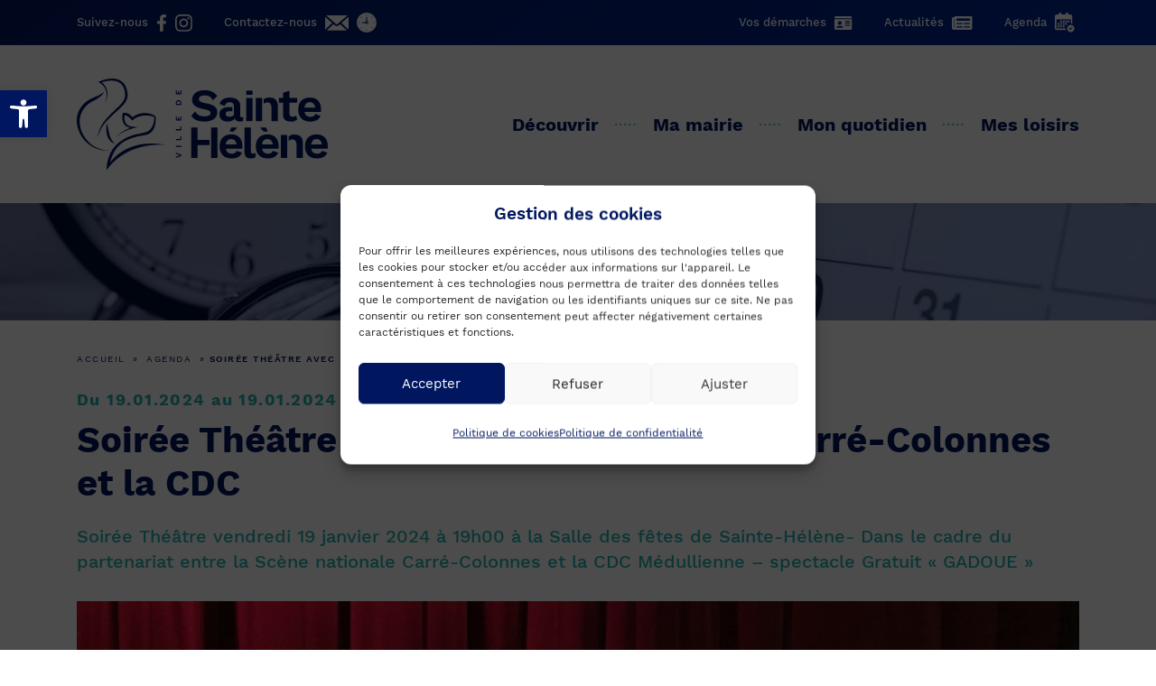

--- FILE ---
content_type: text/html; charset=UTF-8
request_url: https://www.saintehelene.fr/agenda/soiree-theatre-2024-1/
body_size: 32852
content:
<!DOCTYPE html>

<html class="no-js" lang="fr-FR">

	<head>

		<meta charset="UTF-8">
		<meta name="viewport" content="width=device-width, initial-scale=1.0" >
		<link rel="profile" href="https://gmpg.org/xfn/11">

		<meta name='robots' content='index, follow, max-image-preview:large, max-snippet:-1, max-video-preview:-1' />
	<style>img:is([sizes="auto" i], [sizes^="auto," i]) { contain-intrinsic-size: 3000px 1500px }</style>
	
	<!-- This site is optimized with the Yoast SEO plugin v26.7 - https://yoast.com/wordpress/plugins/seo/ -->
	<title>Soirée Théâtre avec la scène nationale Carré-Colonnes et la CDC - Ville de Sainte-Hélène</title>
	<link rel="canonical" href="https://www.saintehelene.fr/agenda/soiree-theatre-2024-1/" />
	<meta property="og:locale" content="fr_FR" />
	<meta property="og:type" content="article" />
	<meta property="og:title" content="Soirée Théâtre avec la scène nationale Carré-Colonnes et la CDC - Ville de Sainte-Hélène" />
	<meta property="og:description" content="Soirée Théâtre vendredi 19 janvier 2024 à 19h00 à la Salle des fêtes de Sainte-Hélène- Dans le cadre du partenariat entre la Scène nationale Carré-Colonnes et la CDC Médullienne - spectacle Gratuit &quot;GADOUE&quot;" />
	<meta property="og:url" content="https://www.saintehelene.fr/agenda/soiree-theatre-2024-1/" />
	<meta property="og:site_name" content="Ville de Sainte-Hélène" />
	<meta property="article:modified_time" content="2023-12-20T10:20:15+00:00" />
	<meta property="og:image" content="https://www.saintehelene.fr/wp-content/uploads/2022/01/Theatre.jpg" />
	<meta property="og:image:width" content="1978" />
	<meta property="og:image:height" content="1094" />
	<meta property="og:image:type" content="image/jpeg" />
	<meta name="twitter:card" content="summary_large_image" />
	<meta name="twitter:label1" content="Durée de lecture estimée" />
	<meta name="twitter:data1" content="1 minute" />
	<script type="application/ld+json" class="yoast-schema-graph">{"@context":"https://schema.org","@graph":[{"@type":"WebPage","@id":"https://www.saintehelene.fr/agenda/soiree-theatre-2024-1/","url":"https://www.saintehelene.fr/agenda/soiree-theatre-2024-1/","name":"Soirée Théâtre avec la scène nationale Carré-Colonnes et la CDC - Ville de Sainte-Hélène","isPartOf":{"@id":"https://www.saintehelene.fr/#website"},"primaryImageOfPage":{"@id":"https://www.saintehelene.fr/agenda/soiree-theatre-2024-1/#primaryimage"},"image":{"@id":"https://www.saintehelene.fr/agenda/soiree-theatre-2024-1/#primaryimage"},"thumbnailUrl":"https://www.saintehelene.fr/wp-content/uploads/2022/01/Theatre.jpg","datePublished":"2023-12-18T10:41:41+00:00","dateModified":"2023-12-20T10:20:15+00:00","breadcrumb":{"@id":"https://www.saintehelene.fr/agenda/soiree-theatre-2024-1/#breadcrumb"},"inLanguage":"fr-FR","potentialAction":[{"@type":"ReadAction","target":["https://www.saintehelene.fr/agenda/soiree-theatre-2024-1/"]}]},{"@type":"ImageObject","inLanguage":"fr-FR","@id":"https://www.saintehelene.fr/agenda/soiree-theatre-2024-1/#primaryimage","url":"https://www.saintehelene.fr/wp-content/uploads/2022/01/Theatre.jpg","contentUrl":"https://www.saintehelene.fr/wp-content/uploads/2022/01/Theatre.jpg","width":1978,"height":1094},{"@type":"BreadcrumbList","@id":"https://www.saintehelene.fr/agenda/soiree-theatre-2024-1/#breadcrumb","itemListElement":[{"@type":"ListItem","position":1,"name":"Accueil","item":"https://www.saintehelene.fr/"},{"@type":"ListItem","position":2,"name":"Agenda","item":"https://www.saintehelene.fr/agenda/"},{"@type":"ListItem","position":3,"name":"Soirée Théâtre avec la scène nationale Carré-Colonnes et la CDC"}]},{"@type":"WebSite","@id":"https://www.saintehelene.fr/#website","url":"https://www.saintehelene.fr/","name":"Ville de Sainte-Hélène","description":"Le site de la mairie de la ville de Sainte-Hélène","potentialAction":[{"@type":"SearchAction","target":{"@type":"EntryPoint","urlTemplate":"https://www.saintehelene.fr/?s={search_term_string}"},"query-input":{"@type":"PropertyValueSpecification","valueRequired":true,"valueName":"search_term_string"}}],"inLanguage":"fr-FR"}]}</script>
	<!-- / Yoast SEO plugin. -->


<link rel='dns-prefetch' href='//www.saintehelene.fr' />
<link rel='dns-prefetch' href='//epollstats.infotheme.net' />
<link rel='dns-prefetch' href='//challenges.cloudflare.com' />
<link rel='dns-prefetch' href='//cdn.publidata.io' />
<link rel='dns-prefetch' href='//cdn.jsdelivr.net' />
<link rel='dns-prefetch' href='//unpkg.com' />
<link rel='dns-prefetch' href='//cdnjs.cloudflare.com' />
<link rel='dns-prefetch' href='//npmcdn.com' />
<link rel='dns-prefetch' href='//stackpath.bootstrapcdn.com' />
<style type="text/css">.brave_popup{display:none}</style><script data-no-optimize="1"> var brave_popup_data = {}; var bravepop_emailValidation=false; var brave_popup_videos = {};  var brave_popup_formData = {};var brave_popup_adminUser = false; var brave_popup_pageInfo = {"type":"single","pageID":4193,"singleType":"agenda"};  var bravepop_emailSuggestions={};</script><style id='wp-emoji-styles-inline-css' type='text/css'>

	img.wp-smiley, img.emoji {
		display: inline !important;
		border: none !important;
		box-shadow: none !important;
		height: 1em !important;
		width: 1em !important;
		margin: 0 0.07em !important;
		vertical-align: -0.1em !important;
		background: none !important;
		padding: 0 !important;
	}
</style>
<link rel='stylesheet' id='wp-block-library-css' href='https://www.saintehelene.fr/wp-includes/css/dist/block-library/style.min.css?ver=6.8.3' type='text/css' media='all' />
<style id='classic-theme-styles-inline-css' type='text/css'>
/*! This file is auto-generated */
.wp-block-button__link{color:#fff;background-color:#32373c;border-radius:9999px;box-shadow:none;text-decoration:none;padding:calc(.667em + 2px) calc(1.333em + 2px);font-size:1.125em}.wp-block-file__button{background:#32373c;color:#fff;text-decoration:none}
</style>
<style id='feedzy-rss-feeds-loop-style-inline-css' type='text/css'>
.wp-block-feedzy-rss-feeds-loop{display:grid;gap:24px;grid-template-columns:repeat(1,1fr)}@media(min-width:782px){.wp-block-feedzy-rss-feeds-loop.feedzy-loop-columns-2,.wp-block-feedzy-rss-feeds-loop.feedzy-loop-columns-3,.wp-block-feedzy-rss-feeds-loop.feedzy-loop-columns-4,.wp-block-feedzy-rss-feeds-loop.feedzy-loop-columns-5{grid-template-columns:repeat(2,1fr)}}@media(min-width:960px){.wp-block-feedzy-rss-feeds-loop.feedzy-loop-columns-2{grid-template-columns:repeat(2,1fr)}.wp-block-feedzy-rss-feeds-loop.feedzy-loop-columns-3{grid-template-columns:repeat(3,1fr)}.wp-block-feedzy-rss-feeds-loop.feedzy-loop-columns-4{grid-template-columns:repeat(4,1fr)}.wp-block-feedzy-rss-feeds-loop.feedzy-loop-columns-5{grid-template-columns:repeat(5,1fr)}}.wp-block-feedzy-rss-feeds-loop .wp-block-image.is-style-rounded img{border-radius:9999px}.wp-block-feedzy-rss-feeds-loop .wp-block-image:has(:is(img:not([src]),img[src=""])){display:none}

</style>
<style id='global-styles-inline-css' type='text/css'>
:root{--wp--preset--aspect-ratio--square: 1;--wp--preset--aspect-ratio--4-3: 4/3;--wp--preset--aspect-ratio--3-4: 3/4;--wp--preset--aspect-ratio--3-2: 3/2;--wp--preset--aspect-ratio--2-3: 2/3;--wp--preset--aspect-ratio--16-9: 16/9;--wp--preset--aspect-ratio--9-16: 9/16;--wp--preset--color--black: #000000;--wp--preset--color--cyan-bluish-gray: #abb8c3;--wp--preset--color--white: #ffffff;--wp--preset--color--pale-pink: #f78da7;--wp--preset--color--vivid-red: #cf2e2e;--wp--preset--color--luminous-vivid-orange: #ff6900;--wp--preset--color--luminous-vivid-amber: #fcb900;--wp--preset--color--light-green-cyan: #7bdcb5;--wp--preset--color--vivid-green-cyan: #00d084;--wp--preset--color--pale-cyan-blue: #8ed1fc;--wp--preset--color--vivid-cyan-blue: #0693e3;--wp--preset--color--vivid-purple: #9b51e0;--wp--preset--gradient--vivid-cyan-blue-to-vivid-purple: linear-gradient(135deg,rgba(6,147,227,1) 0%,rgb(155,81,224) 100%);--wp--preset--gradient--light-green-cyan-to-vivid-green-cyan: linear-gradient(135deg,rgb(122,220,180) 0%,rgb(0,208,130) 100%);--wp--preset--gradient--luminous-vivid-amber-to-luminous-vivid-orange: linear-gradient(135deg,rgba(252,185,0,1) 0%,rgba(255,105,0,1) 100%);--wp--preset--gradient--luminous-vivid-orange-to-vivid-red: linear-gradient(135deg,rgba(255,105,0,1) 0%,rgb(207,46,46) 100%);--wp--preset--gradient--very-light-gray-to-cyan-bluish-gray: linear-gradient(135deg,rgb(238,238,238) 0%,rgb(169,184,195) 100%);--wp--preset--gradient--cool-to-warm-spectrum: linear-gradient(135deg,rgb(74,234,220) 0%,rgb(151,120,209) 20%,rgb(207,42,186) 40%,rgb(238,44,130) 60%,rgb(251,105,98) 80%,rgb(254,248,76) 100%);--wp--preset--gradient--blush-light-purple: linear-gradient(135deg,rgb(255,206,236) 0%,rgb(152,150,240) 100%);--wp--preset--gradient--blush-bordeaux: linear-gradient(135deg,rgb(254,205,165) 0%,rgb(254,45,45) 50%,rgb(107,0,62) 100%);--wp--preset--gradient--luminous-dusk: linear-gradient(135deg,rgb(255,203,112) 0%,rgb(199,81,192) 50%,rgb(65,88,208) 100%);--wp--preset--gradient--pale-ocean: linear-gradient(135deg,rgb(255,245,203) 0%,rgb(182,227,212) 50%,rgb(51,167,181) 100%);--wp--preset--gradient--electric-grass: linear-gradient(135deg,rgb(202,248,128) 0%,rgb(113,206,126) 100%);--wp--preset--gradient--midnight: linear-gradient(135deg,rgb(2,3,129) 0%,rgb(40,116,252) 100%);--wp--preset--font-size--small: 13px;--wp--preset--font-size--medium: 20px;--wp--preset--font-size--large: 36px;--wp--preset--font-size--x-large: 42px;--wp--preset--spacing--20: 0.44rem;--wp--preset--spacing--30: 0.67rem;--wp--preset--spacing--40: 1rem;--wp--preset--spacing--50: 1.5rem;--wp--preset--spacing--60: 2.25rem;--wp--preset--spacing--70: 3.38rem;--wp--preset--spacing--80: 5.06rem;--wp--preset--shadow--natural: 6px 6px 9px rgba(0, 0, 0, 0.2);--wp--preset--shadow--deep: 12px 12px 50px rgba(0, 0, 0, 0.4);--wp--preset--shadow--sharp: 6px 6px 0px rgba(0, 0, 0, 0.2);--wp--preset--shadow--outlined: 6px 6px 0px -3px rgba(255, 255, 255, 1), 6px 6px rgba(0, 0, 0, 1);--wp--preset--shadow--crisp: 6px 6px 0px rgba(0, 0, 0, 1);}:where(.is-layout-flex){gap: 0.5em;}:where(.is-layout-grid){gap: 0.5em;}body .is-layout-flex{display: flex;}.is-layout-flex{flex-wrap: wrap;align-items: center;}.is-layout-flex > :is(*, div){margin: 0;}body .is-layout-grid{display: grid;}.is-layout-grid > :is(*, div){margin: 0;}:where(.wp-block-columns.is-layout-flex){gap: 2em;}:where(.wp-block-columns.is-layout-grid){gap: 2em;}:where(.wp-block-post-template.is-layout-flex){gap: 1.25em;}:where(.wp-block-post-template.is-layout-grid){gap: 1.25em;}.has-black-color{color: var(--wp--preset--color--black) !important;}.has-cyan-bluish-gray-color{color: var(--wp--preset--color--cyan-bluish-gray) !important;}.has-white-color{color: var(--wp--preset--color--white) !important;}.has-pale-pink-color{color: var(--wp--preset--color--pale-pink) !important;}.has-vivid-red-color{color: var(--wp--preset--color--vivid-red) !important;}.has-luminous-vivid-orange-color{color: var(--wp--preset--color--luminous-vivid-orange) !important;}.has-luminous-vivid-amber-color{color: var(--wp--preset--color--luminous-vivid-amber) !important;}.has-light-green-cyan-color{color: var(--wp--preset--color--light-green-cyan) !important;}.has-vivid-green-cyan-color{color: var(--wp--preset--color--vivid-green-cyan) !important;}.has-pale-cyan-blue-color{color: var(--wp--preset--color--pale-cyan-blue) !important;}.has-vivid-cyan-blue-color{color: var(--wp--preset--color--vivid-cyan-blue) !important;}.has-vivid-purple-color{color: var(--wp--preset--color--vivid-purple) !important;}.has-black-background-color{background-color: var(--wp--preset--color--black) !important;}.has-cyan-bluish-gray-background-color{background-color: var(--wp--preset--color--cyan-bluish-gray) !important;}.has-white-background-color{background-color: var(--wp--preset--color--white) !important;}.has-pale-pink-background-color{background-color: var(--wp--preset--color--pale-pink) !important;}.has-vivid-red-background-color{background-color: var(--wp--preset--color--vivid-red) !important;}.has-luminous-vivid-orange-background-color{background-color: var(--wp--preset--color--luminous-vivid-orange) !important;}.has-luminous-vivid-amber-background-color{background-color: var(--wp--preset--color--luminous-vivid-amber) !important;}.has-light-green-cyan-background-color{background-color: var(--wp--preset--color--light-green-cyan) !important;}.has-vivid-green-cyan-background-color{background-color: var(--wp--preset--color--vivid-green-cyan) !important;}.has-pale-cyan-blue-background-color{background-color: var(--wp--preset--color--pale-cyan-blue) !important;}.has-vivid-cyan-blue-background-color{background-color: var(--wp--preset--color--vivid-cyan-blue) !important;}.has-vivid-purple-background-color{background-color: var(--wp--preset--color--vivid-purple) !important;}.has-black-border-color{border-color: var(--wp--preset--color--black) !important;}.has-cyan-bluish-gray-border-color{border-color: var(--wp--preset--color--cyan-bluish-gray) !important;}.has-white-border-color{border-color: var(--wp--preset--color--white) !important;}.has-pale-pink-border-color{border-color: var(--wp--preset--color--pale-pink) !important;}.has-vivid-red-border-color{border-color: var(--wp--preset--color--vivid-red) !important;}.has-luminous-vivid-orange-border-color{border-color: var(--wp--preset--color--luminous-vivid-orange) !important;}.has-luminous-vivid-amber-border-color{border-color: var(--wp--preset--color--luminous-vivid-amber) !important;}.has-light-green-cyan-border-color{border-color: var(--wp--preset--color--light-green-cyan) !important;}.has-vivid-green-cyan-border-color{border-color: var(--wp--preset--color--vivid-green-cyan) !important;}.has-pale-cyan-blue-border-color{border-color: var(--wp--preset--color--pale-cyan-blue) !important;}.has-vivid-cyan-blue-border-color{border-color: var(--wp--preset--color--vivid-cyan-blue) !important;}.has-vivid-purple-border-color{border-color: var(--wp--preset--color--vivid-purple) !important;}.has-vivid-cyan-blue-to-vivid-purple-gradient-background{background: var(--wp--preset--gradient--vivid-cyan-blue-to-vivid-purple) !important;}.has-light-green-cyan-to-vivid-green-cyan-gradient-background{background: var(--wp--preset--gradient--light-green-cyan-to-vivid-green-cyan) !important;}.has-luminous-vivid-amber-to-luminous-vivid-orange-gradient-background{background: var(--wp--preset--gradient--luminous-vivid-amber-to-luminous-vivid-orange) !important;}.has-luminous-vivid-orange-to-vivid-red-gradient-background{background: var(--wp--preset--gradient--luminous-vivid-orange-to-vivid-red) !important;}.has-very-light-gray-to-cyan-bluish-gray-gradient-background{background: var(--wp--preset--gradient--very-light-gray-to-cyan-bluish-gray) !important;}.has-cool-to-warm-spectrum-gradient-background{background: var(--wp--preset--gradient--cool-to-warm-spectrum) !important;}.has-blush-light-purple-gradient-background{background: var(--wp--preset--gradient--blush-light-purple) !important;}.has-blush-bordeaux-gradient-background{background: var(--wp--preset--gradient--blush-bordeaux) !important;}.has-luminous-dusk-gradient-background{background: var(--wp--preset--gradient--luminous-dusk) !important;}.has-pale-ocean-gradient-background{background: var(--wp--preset--gradient--pale-ocean) !important;}.has-electric-grass-gradient-background{background: var(--wp--preset--gradient--electric-grass) !important;}.has-midnight-gradient-background{background: var(--wp--preset--gradient--midnight) !important;}.has-small-font-size{font-size: var(--wp--preset--font-size--small) !important;}.has-medium-font-size{font-size: var(--wp--preset--font-size--medium) !important;}.has-large-font-size{font-size: var(--wp--preset--font-size--large) !important;}.has-x-large-font-size{font-size: var(--wp--preset--font-size--x-large) !important;}
:where(.wp-block-post-template.is-layout-flex){gap: 1.25em;}:where(.wp-block-post-template.is-layout-grid){gap: 1.25em;}
:where(.wp-block-columns.is-layout-flex){gap: 2em;}:where(.wp-block-columns.is-layout-grid){gap: 2em;}
:root :where(.wp-block-pullquote){font-size: 1.5em;line-height: 1.6;}
</style>
<link rel='stylesheet' id='comarquage-baseo-css' href='https://www.saintehelene.fr/wp-content/plugins/comarquage-baseo/build/styles/com-front.css?ver=1.2.10' type='text/css' media='all' />
<link rel='stylesheet' id='it_epoll_core-css' href='https://www.saintehelene.fr/wp-content/plugins/epoll-wp-voting-pro-3.1/assets/css/epoll-core.css?ver=6.8.3' type='text/css' media='all' />
<link rel='stylesheet' id='it_epoll_style-css' href='https://www.saintehelene.fr/wp-content/plugins/epoll-wp-voting-pro-3.1/assets/css/it_epoll_frontendv3.css?ver=6.8.3' type='text/css' media='all' />
<link rel='stylesheet' id='it_epoll_opinion_style-css' href='https://www.saintehelene.fr/wp-content/plugins/epoll-wp-voting-pro-3.1/assets/css/theme/it_epoll_opinion_fontendv3.css?ver=6.8.3' type='text/css' media='all' />
<link rel='stylesheet' id='dashicons-css' href='https://www.saintehelene.fr/wp-includes/css/dashicons.min.css?ver=6.8.3' type='text/css' media='all' />
<link rel='stylesheet' id='cmplz-general-css' href='https://www.saintehelene.fr/wp-content/plugins/complianz-gdpr/assets/css/cookieblocker.min.css?ver=1767601317' type='text/css' media='all' />
<link rel='stylesheet' id='pojo-a11y-css' href='https://www.saintehelene.fr/wp-content/plugins/pojo-accessibility/modules/legacy/assets/css/style.min.css?ver=1.0.0' type='text/css' media='all' />
<link rel='stylesheet' id='bootstrap-css' href='https://cdn.jsdelivr.net/npm/bootstrap@4.6.0/dist/css/bootstrap.min.css?ver=6.8.3' type='text/css' media='all' />
<link rel='stylesheet' id='animate-css' href='https://cdnjs.cloudflare.com/ajax/libs/animate.css/4.1.1/animate.min.css?ver=6.8.3' type='text/css' media='all' />
<link rel='stylesheet' id='aos-css' href='https://unpkg.com/aos@2.3.1/dist/aos.css?ver=6.8.3' type='text/css' media='all' />
<link rel='stylesheet' id='font-awesome-css' href='https://stackpath.bootstrapcdn.com/font-awesome/4.7.0/css/font-awesome.min.css?ver=6.8.3' type='text/css' media='all' />
<link rel='stylesheet' id='owl-carousel-css' href='https://cdnjs.cloudflare.com/ajax/libs/OwlCarousel2/2.3.4/assets/owl.carousel.min.css?ver=6.8.3' type='text/css' media='all' />
<link rel='stylesheet' id='owl-carousel-theme-css' href='https://cdnjs.cloudflare.com/ajax/libs/OwlCarousel2/2.3.4/assets/owl.theme.default.css?ver=6.8.3' type='text/css' media='all' />
<link rel='stylesheet' id='mmenu-css' href='https://cdnjs.cloudflare.com/ajax/libs/jQuery.mmenu/9.1.0/mmenu.min.css?ver=6.8.3' type='text/css' media='all' />
<link rel='stylesheet' id='child-style-css' href='https://www.saintehelene.fr/wp-content/themes/sainte-helene/css/mystyle.css?v=0.4&#038;ver=6.8.3' type='text/css' media='all' />
<script type="text/javascript" src="https://www.saintehelene.fr/wp-includes/js/jquery/jquery.min.js?ver=3.7.1" id="jquery-core-js"></script>
<script type="text/javascript" src="https://www.saintehelene.fr/wp-includes/js/jquery/jquery-migrate.min.js?ver=3.4.1" id="jquery-migrate-js"></script>
<script type="text/javascript" src="https://www.saintehelene.fr/wp-content/plugins/epoll-wp-voting-pro-3.1/backend/addons/default/assets/js/jquery.validate.min.js?ver=6.8.3" id="it_epoll_validetta_script-js"></script>
<script type="text/javascript" id="it_epoll_common_js-js-extra">
/* <![CDATA[ */
var it_epoll_ajax_obj = {"ajax_url":"https:\/\/www.saintehelene.fr\/wp-admin\/admin-ajax.php"};
/* ]]> */
</script>
<script type="text/javascript" src="https://www.saintehelene.fr/wp-content/plugins/epoll-wp-voting-pro-3.1/backend/addons/default/assets/js/it_epoll_common.js?ver=6.8.3" id="it_epoll_common_js-js"></script>
<script type="text/javascript" src="https://epollstats.infotheme.net/js/fingerprint?ver=6.8.3" id="it_epoll_bwfingerprint_js-js"></script>
<script type="text/javascript" src="https://www.saintehelene.fr/wp-content/plugins/epoll-wp-voting-pro-3.1/backend/addons/default/assets/js/it_epoll_opinion_voting.js?ver=6.8.3" id="it_epoll_opinion_voting_js-js"></script>
<script type="text/javascript" src="https://www.saintehelene.fr/wp-content/plugins/epoll-wp-voting-pro-3.1/backend/addons/default/assets/js/it_epoll_poll_voting.js?ver=6.8.3" id="it_epoll_poll_voting_js-js"></script>
<link rel="https://api.w.org/" href="https://www.saintehelene.fr/wp-json/" /><link rel="EditURI" type="application/rsd+xml" title="RSD" href="https://www.saintehelene.fr/xmlrpc.php?rsd" />
<meta name="generator" content="WordPress 6.8.3" />
<link rel='shortlink' href='https://www.saintehelene.fr/?p=4193' />
<link rel="alternate" title="oEmbed (JSON)" type="application/json+oembed" href="https://www.saintehelene.fr/wp-json/oembed/1.0/embed?url=https%3A%2F%2Fwww.saintehelene.fr%2Fagenda%2Fsoiree-theatre-2024-1%2F" />
<link rel="alternate" title="oEmbed (XML)" type="text/xml+oembed" href="https://www.saintehelene.fr/wp-json/oembed/1.0/embed?url=https%3A%2F%2Fwww.saintehelene.fr%2Fagenda%2Fsoiree-theatre-2024-1%2F&#038;format=xml" />
<style type="text/css">
.feedzy-rss-link-icon:after {
	content: url("https://www.saintehelene.fr/wp-content/plugins/feedzy-rss-feeds/img/external-link.png");
	margin-left: 3px;
}
</style>
		<!-- Schema optimized by Schema Pro --><script type="application/ld+json">{"@context":"https://schema.org","@type":"article","mainEntityOfPage":{"@type":"WebPage","@id":"https://www.saintehelene.fr/agenda/soiree-theatre-2024-1/"},"headline":"Soirée Théâtre avec la scène nationale Carré-Colonnes et la CDC","image":{"@type":"ImageObject","url":"https://www.saintehelene.fr/wp-content/uploads/2022/01/Theatre.jpg","width":1978,"height":1094},"datePublished":"2023-12-18T11:41:41","dateModified":"2023-12-20T11:20:15","author":{"@type":"Person","name":"Ville de Sainte-Hélène","url":"https://www.saintehelene.fr/author/adminsainte-helene"},"publisher":{"@type":"Organization","name":"Ville de Sainte-Hélène","logo":{"@type":"ImageObject","url":"https://www.saintehelene.fr/wp-content/uploads/2022/04/logo-bleu@2x-164x60.png"}},"description":"Soirée Théâtre vendredi 19 janvier 2024 à 19h00 à la Salle des fêtes de Sainte-Hélène- Dans le cadre du partenariat entre la Scène nationale Carré-Colonnes et la CDC Médullienne -  spectacle Gratuit \"GADOUE\""}</script><!-- / Schema optimized by Schema Pro --><!-- site-navigation-element Schema optimized by Schema Pro --><script type="application/ld+json">{"@context":"https:\/\/schema.org","@graph":[{"@context":"https:\/\/schema.org","@type":"SiteNavigationElement","id":"site-navigation","name":"Horaires et coordonn\u00e9es","url":"https:\/\/www.saintehelene.fr\/ma-mairie\/horaires-et-coordonnees\/"},{"@context":"https:\/\/schema.org","@type":"SiteNavigationElement","id":"site-navigation","name":"Vie municipale","url":"https:\/\/www.saintehelene.fr\/ma-mairie\/vie-municipale\/"},{"@context":"https:\/\/schema.org","@type":"SiteNavigationElement","id":"site-navigation","name":"Le maire et les \u00e9lus","url":"https:\/\/www.saintehelene.fr\/ma-mairie\/vie-municipale\/le-maire-et-les-elus\/"},{"@context":"https:\/\/schema.org","@type":"SiteNavigationElement","id":"site-navigation","name":"Comit\u00e9 consultatif de la jeunesse","url":"https:\/\/www.saintehelene.fr\/ma-mairie\/vie-municipale\/comite-consultatif-de-la-jeunesse\/"},{"@context":"https:\/\/schema.org","@type":"SiteNavigationElement","id":"site-navigation","name":"Comit\u00e9 consultatif citoyen","url":"https:\/\/www.saintehelene.fr\/ma-mairie\/vie-municipale\/comite-consultatif-citoyen\/"},{"@context":"https:\/\/schema.org","@type":"SiteNavigationElement","id":"site-navigation","name":"Budget","url":"https:\/\/www.saintehelene.fr\/ma-mairie\/vie-municipale\/budget\/"},{"@context":"https:\/\/schema.org","@type":"SiteNavigationElement","id":"site-navigation","name":"Budget participatif","url":"https:\/\/www.saintehelene.fr\/?page_id=3281"},{"@context":"https:\/\/schema.org","@type":"SiteNavigationElement","id":"site-navigation","name":"Services municipaux","url":"https:\/\/www.saintehelene.fr\/ma-mairie\/services-municipaux\/"},{"@context":"https:\/\/schema.org","@type":"SiteNavigationElement","id":"site-navigation","name":"March\u00e9s publics","url":"https:\/\/www.saintehelene.fr\/ma-mairie\/marches-publics\/"},{"@context":"https:\/\/schema.org","@type":"SiteNavigationElement","id":"site-navigation","name":"Les projets","url":"https:\/\/www.saintehelene.fr\/ma-mairie\/les-projets\/"},{"@context":"https:\/\/schema.org","@type":"SiteNavigationElement","id":"site-navigation","name":"Recrutements","url":"https:\/\/www.saintehelene.fr\/ma-mairie\/recrutements\/"},{"@context":"https:\/\/schema.org","@type":"SiteNavigationElement","id":"site-navigation","name":"Partenaires","url":"https:\/\/www.saintehelene.fr\/ma-mairie\/partenaires\/"},{"@context":"https:\/\/schema.org","@type":"SiteNavigationElement","id":"site-navigation","name":"Communaut\u00e9 de communes M\u00e9dulienne","url":"https:\/\/www.saintehelene.fr\/ma-mairie\/partenaires\/communaute-de-communes-medulienne\/"},{"@context":"https:\/\/schema.org","@type":"SiteNavigationElement","id":"site-navigation","name":"Parc Naturel R\u00e9gional du M\u00e9doc","url":"https:\/\/www.saintehelene.fr\/ma-mairie\/partenaires\/parc-naturel-regional-du-medoc\/"},{"@context":"https:\/\/schema.org","@type":"SiteNavigationElement","id":"site-navigation","name":"Office du Tourisme M\u00e9doc Plein Sud","url":"https:\/\/www.saintehelene.fr\/ma-mairie\/partenaires\/office-du-tourisme-medoc-plein-sud\/"},{"@context":"https:\/\/schema.org","@type":"SiteNavigationElement","id":"site-navigation","name":"Publications","url":"https:\/\/www.saintehelene.fr\/ma-mairie\/publications\/"},{"@context":"https:\/\/schema.org","@type":"SiteNavigationElement","id":"site-navigation","name":"Proc\u00e8s-verbaux","url":"https:\/\/www.saintehelene.fr\/?page_id=64"},{"@context":"https:\/\/schema.org","@type":"SiteNavigationElement","id":"site-navigation","name":"Magazine municipal","url":"https:\/\/www.saintehelene.fr\/ma-mairie\/publications\/magazine-municipal\/"},{"@context":"https:\/\/schema.org","@type":"SiteNavigationElement","id":"site-navigation","name":"Publications de la ville","url":"https:\/\/www.saintehelene.fr\/ma-mairie\/publications\/publications-de-la-ville\/"},{"@context":"https:\/\/schema.org","@type":"SiteNavigationElement","id":"site-navigation","name":"\u00c9lections","url":"https:\/\/www.saintehelene.fr\/ma-mairie\/elections\/"}]}</script><!-- / site-navigation-element Schema optimized by Schema Pro -->			<style>.cmplz-hidden {
					display: none !important;
				}</style><style type="text/css">
#pojo-a11y-toolbar .pojo-a11y-toolbar-toggle a{ background-color: #001760;	color: #ffffff;}
#pojo-a11y-toolbar .pojo-a11y-toolbar-overlay, #pojo-a11y-toolbar .pojo-a11y-toolbar-overlay ul.pojo-a11y-toolbar-items.pojo-a11y-links{ border-color: #001760;}
body.pojo-a11y-focusable a:focus{ outline-style: solid !important;	outline-width: 1px !important;	outline-color: #FF0000 !important;}
#pojo-a11y-toolbar{ top: 100px !important;}
#pojo-a11y-toolbar .pojo-a11y-toolbar-overlay{ background-color: #ffffff;}
#pojo-a11y-toolbar .pojo-a11y-toolbar-overlay ul.pojo-a11y-toolbar-items li.pojo-a11y-toolbar-item a, #pojo-a11y-toolbar .pojo-a11y-toolbar-overlay p.pojo-a11y-toolbar-title{ color: #333333;}
#pojo-a11y-toolbar .pojo-a11y-toolbar-overlay ul.pojo-a11y-toolbar-items li.pojo-a11y-toolbar-item a.active{ background-color: #001760;	color: #ffffff;}
@media (max-width: 767px) { #pojo-a11y-toolbar { top: 50px !important; } }</style>			<style id="wpsp-style-frontend"></style>
			<link rel="icon" href="https://www.saintehelene.fr/wp-content/uploads/2022/04/cropped-SH-Favicon-512x512-1-150x150.png" sizes="32x32" />
<link rel="icon" href="https://www.saintehelene.fr/wp-content/uploads/2022/04/cropped-SH-Favicon-512x512-1-300x300.png" sizes="192x192" />
<link rel="apple-touch-icon" href="https://www.saintehelene.fr/wp-content/uploads/2022/04/cropped-SH-Favicon-512x512-1-190x190.png" />
<meta name="msapplication-TileImage" content="https://www.saintehelene.fr/wp-content/uploads/2022/04/cropped-SH-Favicon-512x512-1-300x300.png" />

	</head>

<body class="wp-singular agenda-template-default single single-agenda postid-4193 wp-theme-sainte-helene wp-schema-pro-2.10.6">


<div id="page" class="site ">

	<header id="masthead">
		<div class="branding-header sticky-shadow scroll-slide sticky-real hide-on-scroll sticky-prepared">
			<div class="branding-header-main">
				<div class="sticky-row">

					<div class="sur-header">
						<div class="container">
							<div class="row">
								<div class="col-lg-12 flex justify-content-between">
									<div class="bloc-left">
										<div class="follow-us bloc">
											<span>Suivez-nous</span> 
											<a class="picto-surheader picto-fb" href="https://www.facebook.com/villedesaintehelene" target="_blank">
												<img 
													srcset="https://www.saintehelene.fr/wp-content/themes/sainte-helene/img/picto-facebook.png 1x, 
															https://www.saintehelene.fr/wp-content/themes/sainte-helene/img/picto-facebook@2x.png 2x" 
													src="https://www.saintehelene.fr/wp-content/themes/sainte-helene/img/picto-facebook.png" 
													alt="facebook"
												/>
											</a> 
											<a class="picto-surheader picto-insta" href="https://www.instagram.com/villedesaintehelene" target="_blank">
												<img 
													srcset="https://www.saintehelene.fr/wp-content/themes/sainte-helene/img/picto-instagram.png 1x, 
															https://www.saintehelene.fr/wp-content/themes/sainte-helene/img/picto-instagram@2x.png 2x" 
													src="https://www.saintehelene.fr/wp-content/themes/sainte-helene/img/picto-instagram.png" 
													alt="Instagram"
												/>
											</a>
										</div>
										<div class="contact-us bloc">
											<a class="picto-surheader picto-contact" href="https://www.saintehelene.fr/contact">
												<span>Contactez-nous</span>
												<img 
													srcset="https://www.saintehelene.fr/wp-content/themes/sainte-helene/img/picto-header-contact.png 1x, 
															https://www.saintehelene.fr/wp-content/themes/sainte-helene/img/picto-header-contact@2x.png 2x" 
													src="https://www.saintehelene.fr/wp-content/themes/sainte-helene/img/picto-header-contact.png" 
													alt="Mail"
												/>
											</a> 
											<a class="picto-surheader picto-horaires" href="#">
												<img 
													srcset="https://www.saintehelene.fr/wp-content/themes/sainte-helene/img/picto-header-horaires.png 1x, 
															https://www.saintehelene.fr/wp-content/themes/sainte-helene/img/picto-header-horaires@2x.png 2x" 
													src="https://www.saintehelene.fr/wp-content/themes/sainte-helene/img/picto-header-horaires.png" 
													alt="Horaires"
												/>
											</a>
											<div class="bloc-horaires-tel-header">
												<div class="bloc-horaires">
													<p>
														<span>Horaires d’ouverture</span><br>
														Mardi au vendredi de 9h00 à 12h30, 13h30 à 17h00 
														et le 1er samedi du mois de 9h00 à 12h30
													</p>
												</div>
												<div class="bloc-tel">
													<p>
														<span>Téléphone</span><br>
														05 56 58 58 22  -  Fax : 05 56 58 51 04
													</p>
												</div>
											</div>	
										</div>
									</div>
									<div class="bloc-right">
										<div class="demarches bloc">
											<a class="picto-surheader picto-demarches" href="https://www.saintehelene.fr/mon-quotidien/demarches-administratives/">
												<span>Vos démarches</span> 
												<img
													srcset="https://www.saintehelene.fr/wp-content/themes/sainte-helene/img/picto-header-demarches.png 1x, 
															https://www.saintehelene.fr/wp-content/themes/sainte-helene/img/picto-header-demarches@2x.png 2x" 
													src="https://www.saintehelene.fr/wp-content/themes/sainte-helene/img/picto-header-demarches.png" 
													alt="Démarches"
												/>
											</a> 
										</div>
										<div class="actus bloc">
											<a class="picto-surheader picto-actus" href="https://www.saintehelene.fr/actualites">
												<span>Actualités</span> 
												<img 
													srcset="https://www.saintehelene.fr/wp-content/themes/sainte-helene/img/picto-header-actus.png 1x, 
															https://www.saintehelene.fr/wp-content/themes/sainte-helene/img/picto-header-actus@2x.png 2x" 
													src="https://www.saintehelene.fr/wp-content/themes/sainte-helene/img/picto-header-actus.png" 
													alt="Actualités"
												/>
											</a> 
										</div>
										<div class="agenda bloc">
											<a class="picto-surheader picto-agenda" href="https://www.saintehelene.fr/agenda">
												<span>Agenda</span> 
												<img 
													srcset="https://www.saintehelene.fr/wp-content/themes/sainte-helene/img/picto-header-agenda.png 1x, 
															https://www.saintehelene.fr/wp-content/themes/sainte-helene/img/picto-header-agenda@2x.png 2x" 
													src="https://www.saintehelene.fr/wp-content/themes/sainte-helene/img/picto-header-agenda.png" 
													alt="Agenda"
												/>
											</a> 
										</div>
											<!-- <div class="covid bloc">
											<a class="picto-surheader picto-covid" href="https://www.saintehelene.fr/infos-sante">
												<span>Infos santé</span> 
												<img 
													srcset="https://www.saintehelene.fr/wp-content/themes/sainte-helene/img/picto-header-covid.png 1x, 
															https://www.saintehelene.fr/wp-content/themes/sainte-helene/img/picto-header-covid@2x.png 2x" 
													src="https://www.saintehelene.fr/wp-content/themes/sainte-helene/img/picto-header-covid.png" 
													alt="Infos Covid"
												/>
											</a> 
										</div>-->
										<!-- 										
											<div class="search bloc">
												<a class="picto-surheader picto-search" href="#">
													<img 
														srcset="https://www.saintehelene.fr/wp-content/themes/sainte-helene/img/picto-header-oeil.png 1x, 
																https://www.saintehelene.fr/wp-content/themes/sainte-helene/img/picto-header-oeil@2x.png 2x" 
														src="https://www.saintehelene.fr/wp-content/themes/sainte-helene/img/picto-header-oeil.png" 
														alt="Rechercher..." 
														title="Rechercher..."
													/>
												</a> 
											</div> 
										-->
									</div>
								</div>
							</div>
						</div>
					</div>

					<div class="header">
						<div class="container">
							<div class="branding-row">
									<a href="#menu-mobile" class="navbar-toggle collapsed">
										<span class="navbar-toggle-icon">
										  <span class="icon-bar"></span>
										  <span class="icon-bar"></span>
										  <span class="icon-bar"></span>
										</span>
									</a>
									<div class="bloc-left bloc-header">
										<div id="site-logo">
				  							<a href="https://www.saintehelene.fr/">
												<img 
													srcset="https://www.saintehelene.fr/wp-content/themes/sainte-helene/img/logo-bleu.png 1x, 
															https://www.saintehelene.fr/wp-content/themes/sainte-helene/img/logo-bleu@2x.png 2x" 
													src="https://www.saintehelene.fr/wp-content/themes/sainte-helene/img/logo-bleu.png" 
													alt="La ville de Sainte-Hélène"
												/>
											</a>
										</div>
									</div>

									<div class="bloc-middle bloc-header">
																					<nav id="desktop-nav" class="main-nav">
												<div class="menu-menu-principal-container"><ul id="menu-menu-principal" class="menu"><li id="menu-item-207" class="link-decouvrir link-menu-n menu-item menu-item-type-post_type menu-item-object-page menu-item-207"><a href="https://www.saintehelene.fr/decouvrir/">Découvrir</a></li>
<li id="menu-item-825" class="link-mairie link-menu-n menu-item menu-item-type-post_type menu-item-object-page menu-item-825"><a href="https://www.saintehelene.fr/ma-mairie/">Ma mairie</a></li>
<li id="menu-item-826" class="link-quotidien link-menu-n menu-item menu-item-type-post_type menu-item-object-page menu-item-826"><a href="https://www.saintehelene.fr/mon-quotidien/">Mon quotidien</a></li>
<li id="menu-item-209" class="link-loisirs link-menu-n menu-item menu-item-type-post_type menu-item-object-page menu-item-209"><a href="https://www.saintehelene.fr/mes-loisirs/">Mes loisirs</a></li>
</ul></div>											</nav>
																			</div>

							</div><!-- .site-branding -->
						</div>
						<div id="sous-menu-decouvrir" class="megamenu">
							<div class="container">
								<div class="row row-eq-height">
																			<div class="col-md-4 col-sep">
											<nav>
												<div class="menu-decouvrir-col-1-container"><ul id="menu-decouvrir-col-1" class="menu"><li id="menu-item-955" class="menu-item menu-item-type-post_type menu-item-object-page menu-item-has-children menu-item-955"><a href="https://www.saintehelene.fr/decouvrir/histoire-et-patrimoine/">Histoire et patrimoine</a>
<ul class="sub-menu">
	<li id="menu-item-956" class="menu-item menu-item-type-post_type menu-item-object-page menu-item-956"><a href="https://www.saintehelene.fr/decouvrir/histoire-et-patrimoine/histoire/">Histoire</a></li>
	<li id="menu-item-957" class="menu-item menu-item-type-post_type menu-item-object-page menu-item-957"><a href="https://www.saintehelene.fr/decouvrir/histoire-et-patrimoine/patrimoine/">Patrimoine</a></li>
	<li id="menu-item-958" class="menu-item menu-item-type-post_type menu-item-object-page menu-item-958"><a href="https://www.saintehelene.fr/decouvrir/histoire-et-patrimoine/foire-de-la-sainte-croix/">Foire de la Sainte-Croix</a></li>
</ul>
</li>
<li id="menu-item-959" class="menu-item menu-item-type-post_type menu-item-object-page menu-item-has-children menu-item-959"><a href="https://www.saintehelene.fr/decouvrir/territoire/">Territoire</a>
<ul class="sub-menu">
	<li id="menu-item-961" class="menu-item menu-item-type-post_type menu-item-object-page menu-item-961"><a href="https://www.saintehelene.fr/decouvrir/territoire/sainte-helene-aujourdhui/">Sainte-Hélène aujourd’hui</a></li>
	<li id="menu-item-960" class="menu-item menu-item-type-post_type menu-item-object-page menu-item-960"><a href="https://www.saintehelene.fr/decouvrir/territoire/environnement-naturel/">L’environnement naturel</a></li>
	<li id="menu-item-962" class="menu-item menu-item-type-post_type menu-item-object-page menu-item-962"><a href="https://www.saintehelene.fr/decouvrir/territoire/le-climat/">Le climat</a></li>
</ul>
</li>
<li id="menu-item-963" class="menu-item menu-item-type-post_type menu-item-object-page menu-item-has-children menu-item-963"><a href="https://www.saintehelene.fr/decouvrir/vie-culturelle/">Vie culturelle</a>
<ul class="sub-menu">
	<li id="menu-item-964" class="menu-item menu-item-type-post_type menu-item-object-page menu-item-964"><a href="https://www.saintehelene.fr/decouvrir/vie-culturelle/les-grands-evenements/">Les grands événements</a></li>
	<li id="menu-item-966" class="menu-item menu-item-type-post_type menu-item-object-page menu-item-966"><a href="https://www.saintehelene.fr/decouvrir/vie-culturelle/la-mediatheque/">La médiathèque</a></li>
	<li id="menu-item-967" class="menu-item menu-item-type-post_type menu-item-object-page menu-item-967"><a href="https://www.saintehelene.fr/decouvrir/vie-culturelle/activites-artistiques/">Activités artistiques</a></li>
</ul>
</li>
</ul></div>											</nav>
										</div>
																												<div class="col-md-3">
											<nav>
												<div class="menu-decouvrir-col-2-container"><ul id="menu-decouvrir-col-2" class="menu"><li id="menu-item-972" class="menu-item menu-item-type-post_type menu-item-object-page menu-item-972"><a href="https://www.saintehelene.fr/decouvrir/a-voir-a-faire/">À voir, à faire</a></li>
<li id="menu-item-971" class="menu-item menu-item-type-post_type menu-item-object-page menu-item-971"><a href="https://www.saintehelene.fr/decouvrir/se-deplacer/">Se déplacer</a></li>
<li id="menu-item-970" class="menu-item menu-item-type-post_type menu-item-object-page menu-item-970"><a href="https://www.saintehelene.fr/decouvrir/hebergement-et-restauration/">Hébergement et restauration</a></li>
<li id="menu-item-969" class="menu-item menu-item-type-post_type menu-item-object-page menu-item-has-children menu-item-969"><a href="https://www.saintehelene.fr/decouvrir/vie-economique/">Vie économique</a>
<ul class="sub-menu">
	<li id="menu-item-1015" class="menu-item menu-item-type-post_type menu-item-object-page menu-item-1015"><a href="https://www.saintehelene.fr/decouvrir/vie-economique/consommons-local/">Consommons local</a></li>
	<li id="menu-item-1014" class="menu-item menu-item-type-post_type menu-item-object-page menu-item-1014"><a href="https://www.saintehelene.fr/decouvrir/vie-economique/les-entreprises/">Les entreprises</a></li>
</ul>
</li>
<li id="menu-item-968" class="menu-item menu-item-type-post_type menu-item-object-page menu-item-968"><a href="https://www.saintehelene.fr/decouvrir/nouvel-habitant/">Nouvel habitant</a></li>
</ul></div>											</nav>
										</div>
																												<div class="col-md-5 col-sep">
											<nav>
												<div class="menu-decouvrir-col-3-container"><ul id="menu-decouvrir-col-3" class="menu"><li id="menu-item-977" class="img-menu menu-item menu-item-type-custom menu-item-object-custom menu-item-977"><a href="#"><img src="https://www.saintehelene.fr/wp-content/uploads/2022/02/img-menu-decouvrir.jpg"></a></li>
</ul></div>											</nav>
										</div>
																	</div>
							</div>
						</div>
						<div id="sous-menu-mairie" class="megamenu">
							<div class="container">
								<div class="row row-eq-height">
																			<div class="col-md-4 col-sep">
											<nav>
												<div class="menu-mairie-col-1-container"><ul id="menu-mairie-col-1" class="menu"><li id="menu-item-516" class="menu-item menu-item-type-post_type menu-item-object-page menu-item-516"><a href="https://www.saintehelene.fr/ma-mairie/horaires-et-coordonnees/">Horaires et coordonnées</a></li>
<li id="menu-item-518" class="menu-item menu-item-type-post_type menu-item-object-page menu-item-has-children menu-item-518"><a href="https://www.saintehelene.fr/ma-mairie/vie-municipale/">Vie municipale</a>
<ul class="sub-menu">
	<li id="menu-item-523" class="menu-item menu-item-type-post_type menu-item-object-page menu-item-523"><a href="https://www.saintehelene.fr/ma-mairie/vie-municipale/le-maire-et-les-elus/">Le maire et les élus</a></li>
	<li id="menu-item-522" class="menu-item menu-item-type-post_type menu-item-object-page menu-item-522"><a href="https://www.saintehelene.fr/ma-mairie/vie-municipale/comite-consultatif-de-la-jeunesse/">Comité consultatif de la jeunesse</a></li>
	<li id="menu-item-520" class="menu-item menu-item-type-post_type menu-item-object-page menu-item-520"><a href="https://www.saintehelene.fr/ma-mairie/vie-municipale/comite-consultatif-citoyen/">Comité consultatif citoyen</a></li>
	<li id="menu-item-519" class="menu-item menu-item-type-post_type menu-item-object-page menu-item-519"><a href="https://www.saintehelene.fr/ma-mairie/vie-municipale/budget/">Budget</a></li>
	<li id="menu-item-5088" class="menu-item menu-item-type-post_type menu-item-object-page menu-item-5088"><a href="https://www.saintehelene.fr/ma-mairie/publications/proces-verbaux-sainte-helene/">Procès-verbaux</a></li>
	<li id="menu-item-5146" class="menu-item menu-item-type-post_type menu-item-object-page menu-item-5146"><a href="https://www.saintehelene.fr/les-deliberations/">Les délibérations</a></li>
	<li id="menu-item-5147" class="menu-item menu-item-type-post_type menu-item-object-page menu-item-5147"><a href="https://www.saintehelene.fr/ma-mairie/publications/les-decisions-du-maire/">Les décisions du Maire</a></li>
	<li id="menu-item-5151" class="menu-item menu-item-type-post_type menu-item-object-page menu-item-5151"><a href="https://www.saintehelene.fr/ma-mairie/vie-municipale/budget-participatif/">Budget participatif</a></li>
	<li id="menu-item-3822" class="menu-item menu-item-type-post_type menu-item-object-page menu-item-3822"><a href="https://www.saintehelene.fr/consultations/">Consultations</a></li>
</ul>
</li>
<li id="menu-item-517" class="menu-item menu-item-type-post_type menu-item-object-page menu-item-517"><a href="https://www.saintehelene.fr/ma-mairie/services-municipaux/">Services municipaux</a></li>
<li id="menu-item-524" class="menu-item menu-item-type-post_type menu-item-object-page menu-item-524"><a href="https://www.saintehelene.fr/ma-mairie/marches-publics/">Marchés publics</a></li>
</ul></div>											</nav>
										</div>
																												<div class="col-md-4 col-sep">
											<nav>
												<div class="menu-mairie-col-2-container"><ul id="menu-mairie-col-2" class="menu"><li id="menu-item-183" class="menu-item menu-item-type-post_type menu-item-object-page menu-item-has-children menu-item-183"><a href="https://www.saintehelene.fr/ma-mairie/les-projets/">Les projets</a>
<ul class="sub-menu">
	<li id="menu-item-211" class="menu-item menu-item-type-custom menu-item-object-custom menu-item-211"><a href="https://www.saintehelene.fr/ma-mairie/les-projets/#projet1">La nouvelle mairie</a></li>
	<li id="menu-item-212" class="menu-item menu-item-type-custom menu-item-object-custom menu-item-212"><a href="https://www.saintehelene.fr/ma-mairie/les-projets/#projet2">Une piscine communautaire</a></li>
	<li id="menu-item-213" class="menu-item menu-item-type-custom menu-item-object-custom menu-item-213"><a href="https://www.saintehelene.fr/ma-mairie/les-projets/#projet3">Protégeons notre patrimoine</a></li>
	<li id="menu-item-434" class="menu-item menu-item-type-custom menu-item-object-custom menu-item-434"><a href="https://www.saintehelene.fr/ma-mairie/les-projets/#projet4">Plan local d&rsquo;urbanisme</a></li>
</ul>
</li>
<li id="menu-item-195" class="menu-item menu-item-type-post_type menu-item-object-page menu-item-195"><a href="https://www.saintehelene.fr/ma-mairie/recrutements/">Recrutements</a></li>
<li id="menu-item-187" class="menu-item menu-item-type-post_type menu-item-object-page menu-item-has-children menu-item-187"><a href="https://www.saintehelene.fr/ma-mairie/partenaires/">Partenaires</a>
<ul class="sub-menu">
	<li id="menu-item-188" class="menu-item menu-item-type-post_type menu-item-object-page menu-item-188"><a href="https://www.saintehelene.fr/ma-mairie/partenaires/communaute-de-communes-medulienne/">Communauté de communes Médullienne</a></li>
	<li id="menu-item-190" class="menu-item menu-item-type-post_type menu-item-object-page menu-item-190"><a href="https://www.saintehelene.fr/ma-mairie/partenaires/parc-naturel-regional-du-medoc/">Parc Naturel Régional du Médoc</a></li>
	<li id="menu-item-189" class="menu-item menu-item-type-post_type menu-item-object-page menu-item-189"><a href="https://www.saintehelene.fr/ma-mairie/partenaires/office-du-tourisme-medoc-plein-sud/">Office du Tourisme Médoc Plein Sud</a></li>
	<li id="menu-item-5272" class="menu-item menu-item-type-post_type menu-item-object-page menu-item-5272"><a href="https://www.saintehelene.fr/ma-mairie/partenaires/conciliateur-de-justice/">Conciliateur de justice</a></li>
</ul>
</li>
</ul></div>											</nav>
										</div>
																												<div class="col-md-4 col-sep">
											<nav>
												<div class="menu-mairie-col-3-container"><ul id="menu-mairie-col-3" class="menu"><li id="menu-item-512" class="menu-item menu-item-type-post_type menu-item-object-page menu-item-has-children menu-item-512"><a href="https://www.saintehelene.fr/ma-mairie/publications/">Publications</a>
<ul class="sub-menu">
	<li id="menu-item-515" class="menu-item menu-item-type-post_type menu-item-object-page menu-item-515"><a href="https://www.saintehelene.fr/ma-mairie/publications/publications-de-la-ville/">Publications de la ville</a></li>
	<li id="menu-item-5089" class="menu-item menu-item-type-post_type menu-item-object-page menu-item-5089"><a href="https://www.saintehelene.fr/ma-mairie/publications/proces-verbaux-sainte-helene/">Procès-verbaux</a></li>
	<li id="menu-item-5148" class="menu-item menu-item-type-post_type menu-item-object-page menu-item-5148"><a href="https://www.saintehelene.fr/les-deliberations/">Les délibérations</a></li>
	<li id="menu-item-5149" class="menu-item menu-item-type-post_type menu-item-object-page menu-item-5149"><a href="https://www.saintehelene.fr/ma-mairie/publications/les-decisions-du-maire/">Les décisions du Maire</a></li>
	<li id="menu-item-514" class="menu-item menu-item-type-post_type menu-item-object-page menu-item-514"><a href="https://www.saintehelene.fr/ma-mairie/publications/magazine-municipal/">Magazine municipal</a></li>
</ul>
</li>
<li id="menu-item-511" class="menu-item menu-item-type-post_type menu-item-object-page menu-item-511"><a href="https://www.saintehelene.fr/ma-mairie/elections/">Élections</a></li>
<li id="menu-item-510" class="img-menu menu-item menu-item-type-custom menu-item-object-custom menu-item-510"><a href="#"><img src="https://www.saintehelene.fr/wp-content/uploads/2025/11/img-mairie-menu2.jpg"></a></li>
</ul></div>											</nav>
										</div>
																	</div>
							</div>
						</div>
						<div id="sous-menu-quotidien" class="megamenu">
							<div class="container">
								<div class="row row-eq-height">
																			<div class="col-md-3 col-sep">
											<nav>
												<div class="menu-quotidien-col-1-container"><ul id="menu-quotidien-col-1" class="menu"><li id="menu-item-402" class="menu-item menu-item-type-post_type menu-item-object-page menu-item-402"><a href="https://www.saintehelene.fr/mon-quotidien/demarches-administratives/">Démarches administratives</a></li>
<li id="menu-item-3873" class="menu-item menu-item-type-post_type menu-item-object-page menu-item-has-children menu-item-3873"><a href="https://www.saintehelene.fr/mon-quotidien/passeport-et-carte-didentite/">Passeport et carte d’identité</a>
<ul class="sub-menu">
	<li id="menu-item-3874" class="menu-item menu-item-type-post_type menu-item-object-page menu-item-3874"><a href="https://www.saintehelene.fr/mon-quotidien/passeport-et-carte-didentite/passeport/">Passeport</a></li>
	<li id="menu-item-3875" class="menu-item menu-item-type-post_type menu-item-object-page menu-item-3875"><a href="https://www.saintehelene.fr/mon-quotidien/passeport-et-carte-didentite/carte-nationale-didentite/">Carte Nationale d’Identité</a></li>
	<li id="menu-item-4544" class="menu-item menu-item-type-post_type menu-item-object-page menu-item-4544"><a href="https://www.saintehelene.fr/mon-quotidien/passeport-et-carte-didentite/identite-numerique/">Identité numérique</a></li>
</ul>
</li>
<li id="menu-item-529" class="menu-item menu-item-type-post_type menu-item-object-page menu-item-has-children menu-item-529"><a href="https://www.saintehelene.fr/mon-quotidien/environnement/">Environnement</a>
<ul class="sub-menu">
	<li id="menu-item-530" class="menu-item menu-item-type-post_type menu-item-object-page menu-item-530"><a href="https://www.saintehelene.fr/mon-quotidien/environnement/gestion-des-dechets/">Gestion des déchets</a></li>
	<li id="menu-item-689" class="menu-item menu-item-type-post_type menu-item-object-page menu-item-689"><a href="https://www.saintehelene.fr/mon-quotidien/environnement/eau-potable/">Eau potable</a></li>
	<li id="menu-item-688" class="menu-item menu-item-type-post_type menu-item-object-page menu-item-688"><a href="https://www.saintehelene.fr/mon-quotidien/environnement/assainissement/">Assainissement</a></li>
	<li id="menu-item-690" class="menu-item menu-item-type-post_type menu-item-object-page menu-item-has-children menu-item-690"><a href="https://www.saintehelene.fr/mon-quotidien/environnement/forets/">Forêts</a>
	<ul class="sub-menu">
		<li id="menu-item-692" class="menu-item menu-item-type-post_type menu-item-object-page menu-item-692"><a href="https://www.saintehelene.fr/mon-quotidien/environnement/forets/la-foret-communale/">La forêt communale</a></li>
		<li id="menu-item-691" class="menu-item menu-item-type-post_type menu-item-object-page menu-item-691"><a href="https://www.saintehelene.fr/mon-quotidien/environnement/forets/acces-aux-forets/">L’accès aux forêts</a></li>
		<li id="menu-item-693" class="menu-item menu-item-type-post_type menu-item-object-page menu-item-693"><a href="https://www.saintehelene.fr/mon-quotidien/environnement/forets/les-risques-incendie/">Les risques d’incendie</a></li>
	</ul>
</li>
	<li id="menu-item-4805" class="menu-item menu-item-type-post_type menu-item-object-page menu-item-4805"><a href="https://www.saintehelene.fr/mon-quotidien/environnement/voirie/">Voirie</a></li>
	<li id="menu-item-4869" class="menu-item menu-item-type-post_type menu-item-object-page menu-item-has-children menu-item-4869"><a href="https://www.saintehelene.fr/mon-quotidien/environnement/cadre-de-vie/">Cadre de vie</a>
	<ul class="sub-menu">
		<li id="menu-item-4870" class="menu-item menu-item-type-post_type menu-item-object-page menu-item-4870"><a href="https://www.saintehelene.fr/mon-quotidien/environnement/cadre-de-vie/chiens-sur-voie-publique/">Chiens sur voie publique</a></li>
		<li id="menu-item-4871" class="menu-item menu-item-type-post_type menu-item-object-page menu-item-4871"><a href="https://www.saintehelene.fr/mon-quotidien/environnement/cadre-de-vie/nuisances-sonores/">Nuisances sonores</a></li>
	</ul>
</li>
</ul>
</li>
</ul></div>											</nav>
										</div>
																												<div class="col-md-3 col-sep">
											<nav>
												<div class="menu-quotidien-col-2-container"><ul id="menu-quotidien-col-2" class="menu"><li id="menu-item-709" class="menu-item menu-item-type-post_type menu-item-object-page menu-item-has-children menu-item-709"><a href="https://www.saintehelene.fr/mon-quotidien/sante/">Santé</a>
<ul class="sub-menu">
	<li id="menu-item-708" class="menu-item menu-item-type-post_type menu-item-object-page menu-item-708"><a href="https://www.saintehelene.fr/mon-quotidien/sante/espaces-de-sante/">Espaces de santé</a></li>
	<li id="menu-item-710" class="menu-item menu-item-type-post_type menu-item-object-page menu-item-710"><a href="https://www.saintehelene.fr/mon-quotidien/sante/professionnels-de-sante/">Professionnels de santé</a></li>
	<li id="menu-item-707" class="menu-item menu-item-type-post_type menu-item-object-page menu-item-707"><a href="https://www.saintehelene.fr/mon-quotidien/sante/defibrillateurs/">Défibrillateurs</a></li>
	<li id="menu-item-911" class="menu-item menu-item-type-custom menu-item-object-custom menu-item-911"><a href="https://www.saintehelene.fr/infos-sante/">Infos santé</a></li>
</ul>
</li>
<li id="menu-item-728" class="menu-item menu-item-type-post_type menu-item-object-page menu-item-has-children menu-item-728"><a href="https://www.saintehelene.fr/mon-quotidien/enfance-et-jeunesse/">Enfance et jeunesse</a>
<ul class="sub-menu">
	<li id="menu-item-730" class="menu-item menu-item-type-post_type menu-item-object-page menu-item-730"><a href="https://www.saintehelene.fr/mon-quotidien/enfance-et-jeunesse/accueil-petite-enfance/">Accueil petite enfance</a></li>
	<li id="menu-item-734" class="menu-item menu-item-type-post_type menu-item-object-page menu-item-734"><a href="https://www.saintehelene.fr/mon-quotidien/enfance-et-jeunesse/ecole/">École</a></li>
	<li id="menu-item-735" class="menu-item menu-item-type-post_type menu-item-object-page menu-item-735"><a href="https://www.saintehelene.fr/mon-quotidien/enfance-et-jeunesse/restaurant-scolaire/">Restaurant scolaire</a></li>
	<li id="menu-item-729" class="menu-item menu-item-type-post_type menu-item-object-page menu-item-729"><a href="https://www.saintehelene.fr/mon-quotidien/enfance-et-jeunesse/accueil-periscolaire/">Accueil périscolaire</a></li>
	<li id="menu-item-732" class="menu-item menu-item-type-post_type menu-item-object-page menu-item-732"><a href="https://www.saintehelene.fr/mon-quotidien/enfance-et-jeunesse/centre-de-loisirs/">Centre de loisirs</a></li>
	<li id="menu-item-731" class="menu-item menu-item-type-post_type menu-item-object-page menu-item-731"><a href="https://www.saintehelene.fr/mon-quotidien/enfance-et-jeunesse/aires-de-jeux-et-city-stade/">Aires de jeux et City stade</a></li>
	<li id="menu-item-733" class="menu-item menu-item-type-post_type menu-item-object-page menu-item-733"><a href="https://www.saintehelene.fr/mon-quotidien/enfance-et-jeunesse/college-et-lycee/">Collège et lycée</a></li>
	<li id="menu-item-736" class="menu-item menu-item-type-post_type menu-item-object-page menu-item-736"><a href="https://www.saintehelene.fr/mon-quotidien/enfance-et-jeunesse/transport-scolaire/">Transport scolaire</a></li>
</ul>
</li>
</ul></div>											</nav>
										</div>
																												<div class="col-md-3 col-sep">
											<nav>
												<div class="menu-quotidien-col-3-container"><ul id="menu-quotidien-col-3" class="menu"><li id="menu-item-737" class="menu-item menu-item-type-post_type menu-item-object-page menu-item-has-children menu-item-737"><a href="https://www.saintehelene.fr/mon-quotidien/solidarite/">Solidarité</a>
<ul class="sub-menu">
	<li id="menu-item-739" class="menu-item menu-item-type-post_type menu-item-object-page menu-item-739"><a href="https://www.saintehelene.fr/mon-quotidien/solidarite/ccas/">CCAS</a></li>
	<li id="menu-item-740" class="menu-item menu-item-type-post_type menu-item-object-page menu-item-740"><a href="https://www.saintehelene.fr/mon-quotidien/solidarite/comite-entraide/">Comité d’entraide</a></li>
	<li id="menu-item-738" class="menu-item menu-item-type-post_type menu-item-object-page menu-item-738"><a href="https://www.saintehelene.fr/mon-quotidien/solidarite/besoin-aide/">Besoin d’aide</a></li>
</ul>
</li>
<li id="menu-item-756" class="menu-item menu-item-type-post_type menu-item-object-page menu-item-has-children menu-item-756"><a href="https://www.saintehelene.fr/mon-quotidien/seniors/">Séniors</a>
<ul class="sub-menu">
	<li id="menu-item-759" class="menu-item menu-item-type-post_type menu-item-object-page menu-item-759"><a href="https://www.saintehelene.fr/mon-quotidien/seniors/votre-sante/">Votre santé</a></li>
	<li id="menu-item-758" class="menu-item menu-item-type-post_type menu-item-object-page menu-item-758"><a href="https://www.saintehelene.fr/mon-quotidien/seniors/etablissements-pour-seniors/">Établissements pour seniors</a></li>
	<li id="menu-item-757" class="menu-item menu-item-type-post_type menu-item-object-page menu-item-757"><a href="https://www.saintehelene.fr/mon-quotidien/seniors/les-associations/">Les associations</a></li>
</ul>
</li>
<li id="menu-item-760" class="menu-item menu-item-type-post_type menu-item-object-page menu-item-has-children menu-item-760"><a href="https://www.saintehelene.fr/mon-quotidien/se-loger/">Se loger</a>
<ul class="sub-menu">
	<li id="menu-item-1799" class="menu-item menu-item-type-post_type menu-item-object-page menu-item-1799"><a href="https://www.saintehelene.fr/mon-quotidien/se-loger/projet-de-lotissement/">Projet de lotissement</a></li>
	<li id="menu-item-763" class="menu-item menu-item-type-post_type menu-item-object-page menu-item-763"><a href="https://www.saintehelene.fr/mon-quotidien/se-loger/logement/">Logement</a></li>
	<li id="menu-item-762" class="menu-item menu-item-type-post_type menu-item-object-page menu-item-762"><a href="https://www.saintehelene.fr/mon-quotidien/se-loger/aides/">Aides financières</a></li>
	<li id="menu-item-761" class="menu-item menu-item-type-post_type menu-item-object-page menu-item-761"><a href="https://www.saintehelene.fr/mon-quotidien/se-loger/urbanisme/">Urbanisme</a></li>
</ul>
</li>
</ul></div>											</nav>
										</div>
																												<div class="col-md-3 col-sep">
											<nav>
												<div class="menu-quotidien-col-4-container"><ul id="menu-quotidien-col-4" class="menu"><li id="menu-item-766" class="menu-item menu-item-type-post_type menu-item-object-page menu-item-766"><a href="https://www.saintehelene.fr/mon-quotidien/agence-postale-communale/">Agence postale communale</a></li>
<li id="menu-item-765" class="menu-item menu-item-type-post_type menu-item-object-page menu-item-765"><a href="https://www.saintehelene.fr/mon-quotidien/prevention-securite/">Prévention sécurité</a></li>
<li id="menu-item-767" class="img-menu menu-item menu-item-type-custom menu-item-object-custom menu-item-767"><a href="#"><img src="https://www.saintehelene.fr/wp-content/uploads/2022/02/img-menu-quotidien.jpg"></a></li>
</ul></div>											</nav>
										</div>
																	</div>
							</div>
						</div>
						<div id="sous-menu-loisirs" class="megamenu">
							<div class="container">
								<div class="row row-eq-height">
																			<div class="col-md-3 col-sep">
											<nav>
												<div class="menu-loisirs-col-1-container"><ul id="menu-loisirs-col-1" class="menu"><li id="menu-item-910" class="menu-item menu-item-type-custom menu-item-object-custom menu-item-910"><a href="https://www.saintehelene.fr/agenda">Agenda</a></li>
<li id="menu-item-801" class="menu-item menu-item-type-post_type menu-item-object-page menu-item-has-children menu-item-801"><a href="https://www.saintehelene.fr/mes-loisirs/associations/">Associations</a>
<ul class="sub-menu">
	<li id="menu-item-802" class="menu-item menu-item-type-post_type menu-item-object-page menu-item-802"><a href="https://www.saintehelene.fr/mes-loisirs/associations/sports/">Sports</a></li>
	<li id="menu-item-806" class="menu-item menu-item-type-post_type menu-item-object-page menu-item-806"><a href="https://www.saintehelene.fr/mes-loisirs/associations/culture/">Culture</a></li>
	<li id="menu-item-805" class="menu-item menu-item-type-post_type menu-item-object-page menu-item-805"><a href="https://www.saintehelene.fr/mes-loisirs/associations/chasse-et-peche/">Chasse et pêche</a></li>
	<li id="menu-item-804" class="menu-item menu-item-type-post_type menu-item-object-page menu-item-804"><a href="https://www.saintehelene.fr/mes-loisirs/associations/autres-associations/">Autres associations</a></li>
</ul>
</li>
</ul></div>											</nav>
										</div>
																												<div class="col-md-3 col-sep">
											<nav>
												<div class="menu-loisirs-col-2-container"><ul id="menu-loisirs-col-2" class="menu"><li id="menu-item-808" class="menu-item menu-item-type-post_type menu-item-object-page menu-item-has-children menu-item-808"><a href="https://www.saintehelene.fr/mes-loisirs/culture/">Culture</a>
<ul class="sub-menu">
	<li id="menu-item-811" class="menu-item menu-item-type-post_type menu-item-object-page menu-item-811"><a href="https://www.saintehelene.fr/mes-loisirs/culture/associations-culturelles/">Associations culturelles</a></li>
	<li id="menu-item-810" class="menu-item menu-item-type-post_type menu-item-object-page menu-item-810"><a href="https://www.saintehelene.fr/mes-loisirs/culture/la-mediatheque/">La médiathèque</a></li>
	<li id="menu-item-809" class="menu-item menu-item-type-post_type menu-item-object-page menu-item-809"><a href="https://www.saintehelene.fr/mes-loisirs/culture/les-rendez-vous/">Les rendez-vous</a></li>
</ul>
</li>
<li id="menu-item-807" class="menu-item menu-item-type-post_type menu-item-object-page menu-item-807"><a href="https://www.saintehelene.fr/mes-loisirs/centre-de-loisirs/">Centre de loisirs</a></li>
</ul></div>											</nav>
										</div>
																												<div class="col-md-3">
											<nav>
												<div class="menu-loisirs-col-3-container"><ul id="menu-loisirs-col-3" class="menu"><li id="menu-item-812" class="menu-item menu-item-type-post_type menu-item-object-page menu-item-has-children menu-item-812"><a href="https://www.saintehelene.fr/mes-loisirs/sports/">Sports</a>
<ul class="sub-menu">
	<li id="menu-item-815" class="menu-item menu-item-type-post_type menu-item-object-page menu-item-815"><a href="https://www.saintehelene.fr/mes-loisirs/sports/associations-sportives/">Associations sportives</a></li>
	<li id="menu-item-814" class="menu-item menu-item-type-post_type menu-item-object-page menu-item-814"><a href="https://www.saintehelene.fr/mes-loisirs/sports/equipements-sportifs/">Équipements sportifs</a></li>
	<li id="menu-item-813" class="menu-item menu-item-type-post_type menu-item-object-page menu-item-813"><a href="https://www.saintehelene.fr/mes-loisirs/sports/les-rendez-vous/">Les rendez-vous</a></li>
</ul>
</li>
<li id="menu-item-816" class="menu-item menu-item-type-post_type menu-item-object-page menu-item-816"><a href="https://www.saintehelene.fr/mes-loisirs/culte/">Culte</a></li>
<li id="menu-item-4568" class="menu-item menu-item-type-post_type menu-item-object-page menu-item-4568"><a href="https://www.saintehelene.fr/mes-loisirs/je-suis-une-association/">Je suis une association</a></li>
</ul></div>											</nav>
										</div>
																												<div class="col-md-3 col-sep">
											<nav>
												<div class="menu-loisirs-col-4-container"><ul id="menu-loisirs-col-4" class="menu"><li id="menu-item-817" class="img-menu menu-item menu-item-type-custom menu-item-object-custom menu-item-817"><a href="#"><img src="https://www.saintehelene.fr/wp-content/themes/sainte-helene/img/img-menu-loisirs.jpg"></a></li>
</ul></div>											</nav>
										</div>
																	</div>
							</div>
						</div>
					</div>

				</div>
			</div>
		</div><!-- .site-branding-container -->
	</header><!-- #masthead -->
	
	<!--<div id="scrollTop"><a href="#"><img src="https://www.saintehelene.fr/wp-content/themes/sainte-helene/img/gototop.png" alt="Revenir en haut" /></a></div>-->	<div id="page-wrapper" class="wrapper">
		<main id="main" class="site-main">

			<section class="header-title">
				<img
					srcset="https://www.saintehelene.fr/wp-content/themes/sainte-helene/img/bg-header-agenda.jpg 1x,
							https://www.saintehelene.fr/wp-content/themes/sainte-helene/img/bg-header-agenda@2x.jpg 2x"
					src="https://www.saintehelene.fr/wp-content/themes/sainte-helene/img/bg-header-agenda.jpg"
				/>
				<div class="container">
					<div class="row">
						<div class="col-md-12">
							<h1>Agenda</h1>
						</div>
					</div>
				</div>
			</section>

			<section id="breadcrumbs">
				<div class="container">
					<div class="row">
						<div class="col-md-12">
							<p class="breadcrumbs"><span><span><a href="https://www.saintehelene.fr/">Accueil</a></span> » <span><a href="https://www.saintehelene.fr/agenda/">Agenda</a></span> » <span class="breadcrumb_last" aria-current="page">Soirée Théâtre avec la scène nationale Carré-Colonnes et la CDC</span></span></p>						</div>
					</div>
				</div>
			</section>

			<section id="actualite" class="section-actu section-single">
				<div class="container">
					<div class="row">
						<div class="col-md-12">
							<div class="intro-article">
								<div class="date">
																		Du 19.01.2024									au 19.01.2024																</div>
								<h1>Soirée Théâtre avec la scène nationale Carré-Colonnes et la CDC</h1>
								<div class="chapeau"><p>Soirée Théâtre vendredi 19 janvier 2024 à 19h00 à la Salle des fêtes de Sainte-Hélène- Dans le cadre du partenariat entre la Scène nationale Carré-Colonnes et la CDC Médullienne &#8211;  spectacle Gratuit « GADOUE »</p>
</div>
								</div>
							<div class="bloc-img">
																	<img width="1978" height="1094" src="https://www.saintehelene.fr/wp-content/uploads/2022/01/Theatre.jpg" class="attachment-full-actu-single size-full-actu-single wp-post-image" alt="" decoding="async" fetchpriority="high" srcset="https://saintehelene-1a59c.kxcdn.com/wp-content/uploads/2022/01/Theatre.jpg 1978w, https://saintehelene-1a59c.kxcdn.com/wp-content/uploads/2022/01/Theatre-300x166.jpg 300w, https://saintehelene-1a59c.kxcdn.com/wp-content/uploads/2022/01/Theatre-1024x566.jpg 1024w, https://saintehelene-1a59c.kxcdn.com/wp-content/uploads/2022/01/Theatre-295x163.jpg 295w, https://saintehelene-1a59c.kxcdn.com/wp-content/uploads/2022/01/Theatre-333x184.jpg 333w, https://saintehelene-1a59c.kxcdn.com/wp-content/uploads/2022/01/Theatre-190x105.jpg 190w, https://saintehelene-1a59c.kxcdn.com/wp-content/uploads/2022/01/Theatre-1320x730.jpg 1320w, https://saintehelene-1a59c.kxcdn.com/wp-content/uploads/2022/01/Theatre-295x163@2x.jpg 590w, https://saintehelene-1a59c.kxcdn.com/wp-content/uploads/2022/01/Theatre-333x184@2x.jpg 666w, https://saintehelene-1a59c.kxcdn.com/wp-content/uploads/2022/01/Theatre-190x105@2x.jpg 380w" sizes="(max-width: 1978px) 100vw, 1978px" />															</div>
							<div class="article">
								<p><strong>Soirée Théâtre vendredi 19 janvier 2024 à 19h00 à la Salle des fêtes de Sainte-Hélène </strong></p>
<p>Dans le cadre du partenariat entre la Scène nationale Carré-Colonnes et la CDC Médullienne &#8211; la ville de Sainte-Hélène accueille le spectacle « GADOUE »</p>
<p>Ce spectacle est à destination du tout public à partir de 5 ans<img decoding="async" class="" title="5 ans et +" src="https://www.carrecolonnes.fr/img/pictoAge_3371.png" alt="5 ans et +" width="51" height="51" /></p>
<aside id="infoSpectacle">
<div>
<h3>Performance</h3>
<p>durée : <b>30 min</b></p>
</div>
</aside>
<div>
<p><strong>Tu vas te salir !</strong></p>
<p>Entrer en complet-veston et finir minable… mais heureux ! Gadoue pourrait se résumer ainsi ; mais ce serait tronquer cette épopée merveilleuse où le plaisir de la patouille prend le dessus sur la bienséance. Un monsieur guindé dans son costume. Nathan Israël jongle, patauge dans la gadoue, se couvre d&rsquo;argile de la tête aux pieds et fabrique même de petites sculptures hilarantes. Un retour en enfance totalement jubilatoire.</p>
<p><strong>GRATUIT </strong><br />
mais sur réservation : 06 12 20 23 26</p>
<p>ou par mail : lecturepublique@cdcmedullienne.fr</p>
<p>&nbsp;</p>
</div>
<p>&nbsp;</p>
							</div>
						    <div class="single-post-navigation">
					         						          	<div class="blog-posts-nav-btn prev-btn">
																			<div class="posts-nav-inner">
											<a class="btn btn-jaune" href="https://www.saintehelene.fr/agenda/ceremonie-des-voeux-de-m-le-maire-2024/">
												Précédente											</a>
										</div>
														          	</div>

			                  	<div class="back-to-news">
			                    	<a href="https://www.saintehelene.fr/agenda" title="agenda"><img src="https://www.saintehelene.fr/wp-content/themes/sainte-helene/img/back-news.png" data-rjs="2"/></a>
			                  	</div>

					          	<div class="blog-posts-nav-btn next-btn">
																			<div class="posts-nav-inner">
											<a class="btn btn-jaune" href="https://www.saintehelene.fr/agenda/telethon-des-pompiers/">
											    Suivante											</a>
										</div>
														           	</div>
					        </div>
						</div>
					</div>
				</div>
			</section>

						<section id="abo-newsletter">
				<div class="container">
					<div class="row">
						<div class="col-lg-12">
							<h1>Abonnez-vous à notre newsletter</h1>
						</div>
					</div>
				</div>
				<div class="bloc-signup">
					<div class="container">
						<div class="row flex-center justify-content-center">
							<div class="col-md-8">
								
								  
  
  <div class="
    mailpoet_form_popup_overlay
      "></div>
  <div
    id="mailpoet_form_2"
    class="
      mailpoet_form
      mailpoet_form_shortcode
      mailpoet_form_position_
      mailpoet_form_animation_
    "
      >

    <style type="text/css">
     #mailpoet_form_2 .mailpoet_form {  }
#mailpoet_form_2 form { margin-bottom: 0; }
#mailpoet_form_2 p.mailpoet_form_paragraph { margin-bottom: 10px; }
#mailpoet_form_2 .mailpoet_column_with_background { padding: 10px; }
#mailpoet_form_2 .mailpoet_form_column:not(:first-child) { margin-left: 20px; }
#mailpoet_form_2 .mailpoet_paragraph { line-height: 20px; margin-bottom: 20px; }
#mailpoet_form_2 .mailpoet_segment_label, #mailpoet_form_2 .mailpoet_text_label, #mailpoet_form_2 .mailpoet_textarea_label, #mailpoet_form_2 .mailpoet_select_label, #mailpoet_form_2 .mailpoet_radio_label, #mailpoet_form_2 .mailpoet_checkbox_label, #mailpoet_form_2 .mailpoet_list_label, #mailpoet_form_2 .mailpoet_date_label { display: block; font-weight: normal; }
#mailpoet_form_2 .mailpoet_text, #mailpoet_form_2 .mailpoet_textarea, #mailpoet_form_2 .mailpoet_select, #mailpoet_form_2 .mailpoet_date_month, #mailpoet_form_2 .mailpoet_date_day, #mailpoet_form_2 .mailpoet_date_year, #mailpoet_form_2 .mailpoet_date { display: block; }
#mailpoet_form_2 .mailpoet_text, #mailpoet_form_2 .mailpoet_textarea { width: 200px; }
#mailpoet_form_2 .mailpoet_checkbox {  }
#mailpoet_form_2 .mailpoet_submit {  }
#mailpoet_form_2 .mailpoet_divider {  }
#mailpoet_form_2 .mailpoet_message {  }
#mailpoet_form_2 .mailpoet_form_loading { width: 30px; text-align: center; line-height: normal; }
#mailpoet_form_2 .mailpoet_form_loading > span { width: 5px; height: 5px; background-color: #5b5b5b; }
#mailpoet_form_2 h2.mailpoet-heading { margin: 0 0 20px 0; }
#mailpoet_form_2 h1.mailpoet-heading { margin: 0 0 10px; }#mailpoet_form_2{border-radius: 25px;text-align: center;}#mailpoet_form_2 form.mailpoet_form {padding: 30px;}#mailpoet_form_2{width: 100%;}#mailpoet_form_2 .mailpoet_message {margin: 0; padding: 0 20px;}
        #mailpoet_form_2 .mailpoet_validate_success {color: #00d084}
        #mailpoet_form_2 input.parsley-success {color: #00d084}
        #mailpoet_form_2 select.parsley-success {color: #00d084}
        #mailpoet_form_2 textarea.parsley-success {color: #00d084}
      
        #mailpoet_form_2 .mailpoet_validate_error {color: #cf2e2e}
        #mailpoet_form_2 input.parsley-error {color: #cf2e2e}
        #mailpoet_form_2 select.parsley-error {color: #cf2e2e}
        #mailpoet_form_2 textarea.textarea.parsley-error {color: #cf2e2e}
        #mailpoet_form_2 .parsley-errors-list {color: #cf2e2e}
        #mailpoet_form_2 .parsley-required {color: #cf2e2e}
        #mailpoet_form_2 .parsley-custom-error-message {color: #cf2e2e}
      #mailpoet_form_2 .mailpoet_paragraph.last {margin-bottom: 0} @media (max-width: 500px) {#mailpoet_form_2 {background-image: none;}} @media (min-width: 500px) {#mailpoet_form_2 .last .mailpoet_paragraph:last-child {margin-bottom: 0}}  @media (max-width: 500px) {#mailpoet_form_2 .mailpoet_form_column:last-child .mailpoet_paragraph:last-child {margin-bottom: 0}} 
    </style>

    <form
      target="_self"
      method="post"
      action="https://www.saintehelene.fr/wp-admin/admin-post.php?action=mailpoet_subscription_form"
      class="mailpoet_form mailpoet_form_form mailpoet_form_shortcode"
      novalidate
      data-delay=""
      data-exit-intent-enabled=""
      data-font-family=""
      data-cookie-expiration-time=""
    >
      <input type="hidden" name="data[form_id]" value="2" />
      <input type="hidden" name="token" value="d15e54d8c1" />
      <input type="hidden" name="api_version" value="v1" />
      <input type="hidden" name="endpoint" value="subscribers" />
      <input type="hidden" name="mailpoet_method" value="subscribe" />

      <label class="mailpoet_hp_email_label" style="display: none !important;">Veuillez laisser ce champ vide<input type="email" name="data[email]"/></label><div class="mailpoet_paragraph btn-input"><input type="email" autocomplete="email" class="mailpoet_text" id="form_email_2" name="data[form_field_N2M5MWE5NDhhMWFkX2VtYWls]" title="Votre adresse mail" value="" style="width:100%;box-sizing:border-box;background-color:#f1f1f1;border-style:solid;border-radius:0px !important;border-width:0px;border-color:#313131;padding:15px;margin: 0 auto;font-family:&#039;Montserrat&#039;;font-size:16px;line-height:1.5;height:auto;" data-automation-id="form_email"  placeholder="Votre adresse mail *" aria-label="Votre adresse mail *" data-parsley-errors-container=".mailpoet_error_1konq" data-parsley-required="true" required aria-required="true" data-parsley-minlength="6" data-parsley-maxlength="150" data-parsley-type-message="Cette valeur doit être un e-mail valide." data-parsley-required-message="Ce champ est nécessaire."/><span class="mailpoet_error_1konq"></span></div>
<div class="mailpoet_paragraph btn-submit"><input type="submit" class="mailpoet_submit" value="Abonnez-vous" data-automation-id="subscribe-submit-button" data-font-family='Montserrat' style="width:100%;box-sizing:border-box;background-color:#0081ff;border-style:solid;border-radius:0px !important;border-width:0px;border-color:#313131;padding:15px;margin: 0 auto;font-family:&#039;Montserrat&#039;;font-size:20px;line-height:1.5;height:auto;color:#ffffff;font-weight:bold;" /><span class="mailpoet_form_loading"><span class="mailpoet_bounce1"></span><span class="mailpoet_bounce2"></span><span class="mailpoet_bounce3"></span></span></div>

      <div class="mailpoet_message">
        <p class="mailpoet_validate_success"
                style="display:none;"
                >Vérifiez votre boite de réception ou votre répertoire d’indésirables pour confirmer votre abonnement.
        </p>
        <p class="mailpoet_validate_error"
                style="display:none;"
                >        </p>
      </div>
    </form>

      </div>

  							</div>
						</div>
					</div>
				</div>
			</section>
		</main><!-- #main -->
	</div><!-- #primary -->


	<footer class="wrapper" id="wrapper-footer">
		<div class="container">
			<div class="row justify-content-between flex-end">
				<div class="col-lg-6 col1">
					<img
						class="logo-footer" 
						srcset="https://www.saintehelene.fr/wp-content/themes/sainte-helene/img/logo-footer.png 1x, 
								https://www.saintehelene.fr/wp-content/themes/sainte-helene/img/logo-footer@2x.png 2x"
						src="https://www.saintehelene.fr/wp-content/themes/sainte-helene/img/logo-footer.png"
						alt="Ville de Sainte-Hélène"
					/>
					<div class="bloc bloc-adresse">
						<div>
							<span>Mairie de Sainte-Hélène</span>
							1 place du 11 Novembre, 33480 Sainte-Hélène
						</div>
					</div>
					<div class="bloc bloc-tel">
						<a href="tel:0556585822">05 56 58 58 22</a>
					</div>
					<div class="bloc bloc-horaire">
						Mardi au vendredi de 9h00 à 12h00 et de 13h30 à 17h00<br> et le 1er samedi du mois de 9h00 à 12h00
					</div>
				</div>
				<div class="col-lg-4 col-xl-3 col2">
					<a class="btn btn-footer" href="https://www.saintehelene.fr/newsletter">Newsletter</a>
					<a class="picto-footer picto-fb" href="https://www.facebook.com/villedesaintehelene" target="_blank">
						<span class="btn btn-footer btn-follow">
							<span>Suivez-nous sur</span> 			
							<img 
								srcset="https://www.saintehelene.fr/wp-content/themes/sainte-helene/img/picto-facebook.png 1x, 
										https://www.saintehelene.fr/wp-content/themes/sainte-helene/img/picto-facebook@2x.png 2x" 
								src="https://www.saintehelene.fr/wp-content/themes/sainte-helene/img/picto-facebook.png" 
								alt="facebook"
							/>
						</span>
					</a> 
					<a class="picto-footer picto-insta" href="https://www.instagram.com/villedesaintehelene" target="_blank">
						<span class="btn btn-footer btn-follow">
							<span>Suivez-nous sur</span> 			
							<img 
								srcset="https://www.saintehelene.fr/wp-content/themes/sainte-helene/img/picto-instagram.png 1x, 
										https://www.saintehelene.fr/wp-content/themes/sainte-helene/img/picto-instagram@2x.png 2x" 
								src="https://www.saintehelene.fr/wp-content/themes/sainte-helene/img/picto-instagram.png" 
								alt="Instagram"
							/>
							</a>
						</span>
					</a>
					<a class="btn btn-footer" href="https://www.saintehelene.fr/contact">Contactez-nous</a>
					<a class="btn btn-footer" href="https://www.saintehelene.fr/recrutements">Recrutement</a>
				</div>
			</div>
		</div>
	</footer>
	<div class="sub-footer">
		<div class="container">
			<div class="row flex-center">
				<div class="col-xl-8">
					<div class="legal">
						<ul>
							<li><a href="https://www.saintehelene.fr/mentions-legales/">Mentions légales</a></li>
							<li><a href="https://www.saintehelene.fr/politique-de-confidentialite/">Politique de confidentialité</a></li>
							<li><a href="https://www.saintehelene.fr/politique-de-cookies/">Politique de cookies</a></li>
							<li><a href="https://www.saintehelene.fr/plan-du-site/">Plan du site</a></li>
							<li><a href="https://www.saintehelene.fr/gestion-des-salles/">Gestion des salles</a></li>
						</ul>
					</div>
				</div>
				<div class="col-xl-4">
					<div class="copyright">
						© Ville de Sainte-Hélène 2026 - <span class="light">Crédit : <a href="https://agence-cdo.fr" target="_blank">Agence CDO</a></span>
					</div>
				</div>
			</div>
		</div>
	</div>

</div><!-- #page we need this extra closing tag here -->


<div id="modal-budget-2021" class="modal-content modal-budget-2021 md-effect-1">
	<a class="close-button" href="#"></a>
	<video class="modal-video" controls>
	    <source src="https://www.saintehelene.fr/wp-content/themes/sainte-helene/video/budget-2021.webm" type="video/webm">
	    <source src="https://www.saintehelene.fr/wp-content/themes/sainte-helene/video/budget-2021.mp4" type="video/mp4">
	    Désolé, votre navigateur ne supporte pas la video HTML5.
	</video>
</div>
<div class="modal-overlay modal-defaut"></div>


<div id="modal-budget-2022" class="modal-content modal-budget-2022 md-effect-1">
<a class="close-button" href="#"></a>
<video class="modal-video" controls>
<source src="https://www.saintehelene.fr/wp-content/themes/sainte-helene/video/budget-2022.webm" type="video/webm">
<source src="https://www.saintehelene.fr/wp-content/themes/sainte-helene/video/budget-2022.mp4" type="video/mp4">
Désolé, votre navigateur ne supporte pas la video HTML5.
</video>
</div>
<div class="modal-overlay modal-defaut"></div>

<!-- The menu -->
<nav id="menu-mobile">
    <ul>
        <li><span>Découvrir</span>
			<div class="menu-mobile-decouvrir-container"><ul id="menu-mobile-decouvrir" class="menu"><li id="menu-item-1287" class="menu-item menu-item-type-post_type menu-item-object-page menu-item-has-children menu-item-1287"><a href="https://www.saintehelene.fr/decouvrir/histoire-et-patrimoine/">Histoire et patrimoine</a>
<ul class="sub-menu">
	<li id="menu-item-1404" class="menu-item menu-item-type-post_type menu-item-object-page menu-item-1404"><a href="https://www.saintehelene.fr/decouvrir/histoire-et-patrimoine/histoire/">Histoire</a></li>
	<li id="menu-item-1405" class="menu-item menu-item-type-post_type menu-item-object-page menu-item-1405"><a href="https://www.saintehelene.fr/decouvrir/histoire-et-patrimoine/patrimoine/">Patrimoine</a></li>
	<li id="menu-item-1406" class="menu-item menu-item-type-post_type menu-item-object-page menu-item-1406"><a href="https://www.saintehelene.fr/decouvrir/histoire-et-patrimoine/foire-de-la-sainte-croix/">Foire de la Sainte-Croix</a></li>
</ul>
</li>
<li id="menu-item-1291" class="menu-item menu-item-type-post_type menu-item-object-page menu-item-has-children menu-item-1291"><a href="https://www.saintehelene.fr/decouvrir/territoire/">Territoire</a>
<ul class="sub-menu">
	<li id="menu-item-1407" class="menu-item menu-item-type-post_type menu-item-object-page menu-item-1407"><a href="https://www.saintehelene.fr/decouvrir/territoire/sainte-helene-aujourdhui/">Sainte-Hélène aujourd’hui</a></li>
	<li id="menu-item-1408" class="menu-item menu-item-type-post_type menu-item-object-page menu-item-1408"><a href="https://www.saintehelene.fr/decouvrir/territoire/environnement-naturel/">L’environnement naturel</a></li>
	<li id="menu-item-1409" class="menu-item menu-item-type-post_type menu-item-object-page menu-item-1409"><a href="https://www.saintehelene.fr/decouvrir/territoire/le-climat/">Le climat</a></li>
</ul>
</li>
<li id="menu-item-1295" class="menu-item menu-item-type-post_type menu-item-object-page menu-item-has-children menu-item-1295"><a href="https://www.saintehelene.fr/decouvrir/vie-culturelle/">Vie culturelle</a>
<ul class="sub-menu">
	<li id="menu-item-1410" class="menu-item menu-item-type-post_type menu-item-object-page menu-item-1410"><a href="https://www.saintehelene.fr/decouvrir/vie-culturelle/les-grands-evenements/">Les grands événements</a></li>
	<li id="menu-item-1413" class="menu-item menu-item-type-post_type menu-item-object-page menu-item-1413"><a href="https://www.saintehelene.fr/decouvrir/vie-culturelle/la-mediatheque/">La médiathèque</a></li>
	<li id="menu-item-1412" class="menu-item menu-item-type-post_type menu-item-object-page menu-item-1412"><a href="https://www.saintehelene.fr/decouvrir/vie-culturelle/activites-artistiques/">Activités artistiques</a></li>
</ul>
</li>
<li id="menu-item-1286" class="menu-item menu-item-type-post_type menu-item-object-page menu-item-1286"><a href="https://www.saintehelene.fr/decouvrir/a-voir-a-faire/">À voir, à faire</a></li>
<li id="menu-item-1300" class="menu-item menu-item-type-post_type menu-item-object-page menu-item-1300"><a href="https://www.saintehelene.fr/decouvrir/se-deplacer/">Se déplacer</a></li>
<li id="menu-item-1301" class="menu-item menu-item-type-post_type menu-item-object-page menu-item-1301"><a href="https://www.saintehelene.fr/decouvrir/hebergement-et-restauration/">Hébergement et restauration</a></li>
<li id="menu-item-1302" class="menu-item menu-item-type-post_type menu-item-object-page menu-item-has-children menu-item-1302"><a href="https://www.saintehelene.fr/decouvrir/vie-economique/">Vie économique</a>
<ul class="sub-menu">
	<li id="menu-item-1414" class="menu-item menu-item-type-post_type menu-item-object-page menu-item-1414"><a href="https://www.saintehelene.fr/decouvrir/vie-economique/consommons-local/">Consommons local</a></li>
	<li id="menu-item-1415" class="menu-item menu-item-type-post_type menu-item-object-page menu-item-1415"><a href="https://www.saintehelene.fr/decouvrir/vie-economique/les-entreprises/">Les entreprises</a></li>
</ul>
</li>
<li id="menu-item-1305" class="menu-item menu-item-type-post_type menu-item-object-page menu-item-1305"><a href="https://www.saintehelene.fr/decouvrir/nouvel-habitant/">Nouvel habitant</a></li>
</ul></div>        </li>
        <li><span>Ma mairie</span>
			<div class="menu-mobile-mairie-container"><ul id="menu-mobile-mairie" class="menu"><li id="menu-item-1377" class="menu-item menu-item-type-post_type menu-item-object-page menu-item-1377"><a href="https://www.saintehelene.fr/ma-mairie/horaires-et-coordonnees/">Horaires et coordonnées</a></li>
<li id="menu-item-1378" class="menu-item menu-item-type-post_type menu-item-object-page menu-item-has-children menu-item-1378"><a href="https://www.saintehelene.fr/ma-mairie/vie-municipale/">Vie municipale</a>
<ul class="sub-menu">
	<li id="menu-item-1416" class="menu-item menu-item-type-post_type menu-item-object-page menu-item-1416"><a href="https://www.saintehelene.fr/ma-mairie/vie-municipale/le-maire-et-les-elus/">Le maire et les élus</a></li>
	<li id="menu-item-1417" class="menu-item menu-item-type-post_type menu-item-object-page menu-item-1417"><a href="https://www.saintehelene.fr/ma-mairie/vie-municipale/comite-consultatif-de-la-jeunesse/">Comité consultatif de la jeunesse</a></li>
	<li id="menu-item-1418" class="menu-item menu-item-type-post_type menu-item-object-page menu-item-1418"><a href="https://www.saintehelene.fr/ma-mairie/vie-municipale/comite-consultatif-citoyen/">Comité consultatif citoyen</a></li>
	<li id="menu-item-1419" class="menu-item menu-item-type-post_type menu-item-object-page menu-item-1419"><a href="https://www.saintehelene.fr/ma-mairie/vie-municipale/budget/">Budget</a></li>
	<li id="menu-item-3293" class="menu-item menu-item-type-post_type menu-item-object-page menu-item-3293"><a href="https://www.saintehelene.fr/?page_id=3281">Budget participatif</a></li>
</ul>
</li>
<li id="menu-item-1379" class="menu-item menu-item-type-post_type menu-item-object-page menu-item-1379"><a href="https://www.saintehelene.fr/ma-mairie/services-municipaux/">Services municipaux</a></li>
<li id="menu-item-1380" class="menu-item menu-item-type-post_type menu-item-object-page menu-item-1380"><a href="https://www.saintehelene.fr/ma-mairie/marches-publics/">Marchés publics</a></li>
<li id="menu-item-1381" class="menu-item menu-item-type-post_type menu-item-object-page menu-item-1381"><a href="https://www.saintehelene.fr/ma-mairie/les-projets/">Les projets</a></li>
<li id="menu-item-1382" class="menu-item menu-item-type-post_type menu-item-object-page menu-item-1382"><a href="https://www.saintehelene.fr/ma-mairie/recrutements/">Recrutements</a></li>
<li id="menu-item-1383" class="menu-item menu-item-type-post_type menu-item-object-page menu-item-has-children menu-item-1383"><a href="https://www.saintehelene.fr/ma-mairie/partenaires/">Partenaires</a>
<ul class="sub-menu">
	<li id="menu-item-1420" class="menu-item menu-item-type-post_type menu-item-object-page menu-item-1420"><a href="https://www.saintehelene.fr/ma-mairie/partenaires/communaute-de-communes-medulienne/">Communauté de communes Médulienne</a></li>
	<li id="menu-item-1421" class="menu-item menu-item-type-post_type menu-item-object-page menu-item-1421"><a href="https://www.saintehelene.fr/ma-mairie/partenaires/parc-naturel-regional-du-medoc/">Parc Naturel Régional du Médoc</a></li>
	<li id="menu-item-1422" class="menu-item menu-item-type-post_type menu-item-object-page menu-item-1422"><a href="https://www.saintehelene.fr/ma-mairie/partenaires/office-du-tourisme-medoc-plein-sud/">Office du Tourisme Médoc Plein Sud</a></li>
</ul>
</li>
<li id="menu-item-1384" class="menu-item menu-item-type-post_type menu-item-object-page menu-item-has-children menu-item-1384"><a href="https://www.saintehelene.fr/ma-mairie/publications/">Publications</a>
<ul class="sub-menu">
	<li id="menu-item-1424" class="menu-item menu-item-type-post_type menu-item-object-page menu-item-1424"><a href="https://www.saintehelene.fr/?page_id=64">Procès-verbaux</a></li>
	<li id="menu-item-1425" class="menu-item menu-item-type-post_type menu-item-object-page menu-item-1425"><a href="https://www.saintehelene.fr/ma-mairie/publications/magazine-municipal/">Magazine municipal</a></li>
	<li id="menu-item-1426" class="menu-item menu-item-type-post_type menu-item-object-page menu-item-1426"><a href="https://www.saintehelene.fr/ma-mairie/publications/publications-de-la-ville/">Publications de la ville</a></li>
</ul>
</li>
<li id="menu-item-1385" class="menu-item menu-item-type-post_type menu-item-object-page menu-item-1385"><a href="https://www.saintehelene.fr/ma-mairie/elections/">Élections</a></li>
</ul></div>        </li>
        <li><span>Mon quotidien</span>
			<div class="menu-mobile-quotidien-container"><ul id="menu-mobile-quotidien" class="menu"><li id="menu-item-1386" class="menu-item menu-item-type-post_type menu-item-object-page menu-item-1386"><a href="https://www.saintehelene.fr/mon-quotidien/demarches-administratives/">Démarches administratives</a></li>
<li id="menu-item-1387" class="menu-item menu-item-type-post_type menu-item-object-page menu-item-has-children menu-item-1387"><a href="https://www.saintehelene.fr/mon-quotidien/environnement/">Environnement</a>
<ul class="sub-menu">
	<li id="menu-item-1427" class="menu-item menu-item-type-post_type menu-item-object-page menu-item-1427"><a href="https://www.saintehelene.fr/mon-quotidien/environnement/gestion-des-dechets/">Gestion des déchets</a></li>
	<li id="menu-item-1428" class="menu-item menu-item-type-post_type menu-item-object-page menu-item-1428"><a href="https://www.saintehelene.fr/mon-quotidien/environnement/eau-potable/">Eau potable</a></li>
	<li id="menu-item-1429" class="menu-item menu-item-type-post_type menu-item-object-page menu-item-1429"><a href="https://www.saintehelene.fr/mon-quotidien/environnement/assainissement/">Assainissement</a></li>
	<li id="menu-item-1430" class="menu-item menu-item-type-post_type menu-item-object-page menu-item-1430"><a href="https://www.saintehelene.fr/mon-quotidien/environnement/forets/">Forêts</a></li>
</ul>
</li>
<li id="menu-item-1388" class="menu-item menu-item-type-post_type menu-item-object-page menu-item-has-children menu-item-1388"><a href="https://www.saintehelene.fr/mon-quotidien/sante/">Santé</a>
<ul class="sub-menu">
	<li id="menu-item-1431" class="menu-item menu-item-type-post_type menu-item-object-page menu-item-1431"><a href="https://www.saintehelene.fr/mon-quotidien/sante/espaces-de-sante/">Espaces de santé</a></li>
	<li id="menu-item-1432" class="menu-item menu-item-type-post_type menu-item-object-page menu-item-1432"><a href="https://www.saintehelene.fr/mon-quotidien/sante/professionnels-de-sante/">Professionnels de santé</a></li>
	<li id="menu-item-1433" class="menu-item menu-item-type-post_type menu-item-object-page menu-item-1433"><a href="https://www.saintehelene.fr/mon-quotidien/sante/defibrillateurs/">Défibrillateurs</a></li>
	<li id="menu-item-1434" class="menu-item menu-item-type-post_type menu-item-object-page menu-item-1434"><a href="https://www.saintehelene.fr/infos-sante/">Infos Santé</a></li>
</ul>
</li>
<li id="menu-item-1389" class="menu-item menu-item-type-post_type menu-item-object-page menu-item-has-children menu-item-1389"><a href="https://www.saintehelene.fr/mon-quotidien/enfance-et-jeunesse/">Enfance et jeunesse</a>
<ul class="sub-menu">
	<li id="menu-item-1435" class="menu-item menu-item-type-post_type menu-item-object-page menu-item-1435"><a href="https://www.saintehelene.fr/mon-quotidien/enfance-et-jeunesse/accueil-petite-enfance/">Accueil petite enfance</a></li>
	<li id="menu-item-1436" class="menu-item menu-item-type-post_type menu-item-object-page menu-item-1436"><a href="https://www.saintehelene.fr/mon-quotidien/enfance-et-jeunesse/ecole/">École</a></li>
	<li id="menu-item-1437" class="menu-item menu-item-type-post_type menu-item-object-page menu-item-1437"><a href="https://www.saintehelene.fr/mon-quotidien/enfance-et-jeunesse/restaurant-scolaire/">Restaurant scolaire</a></li>
	<li id="menu-item-1438" class="menu-item menu-item-type-post_type menu-item-object-page menu-item-1438"><a href="https://www.saintehelene.fr/mon-quotidien/enfance-et-jeunesse/accueil-periscolaire/">Accueil périscolaire</a></li>
	<li id="menu-item-1439" class="menu-item menu-item-type-post_type menu-item-object-page menu-item-1439"><a href="https://www.saintehelene.fr/mon-quotidien/enfance-et-jeunesse/centre-de-loisirs/">Centre de loisirs</a></li>
	<li id="menu-item-1440" class="menu-item menu-item-type-post_type menu-item-object-page menu-item-1440"><a href="https://www.saintehelene.fr/mon-quotidien/enfance-et-jeunesse/aires-de-jeux-et-city-stade/">Aires de jeux et City stade</a></li>
	<li id="menu-item-1441" class="menu-item menu-item-type-post_type menu-item-object-page menu-item-1441"><a href="https://www.saintehelene.fr/mon-quotidien/enfance-et-jeunesse/college-et-lycee/">Collège et lycée</a></li>
	<li id="menu-item-1442" class="menu-item menu-item-type-post_type menu-item-object-page menu-item-1442"><a href="https://www.saintehelene.fr/mon-quotidien/enfance-et-jeunesse/transport-scolaire/">Transport scolaire</a></li>
</ul>
</li>
<li id="menu-item-1390" class="menu-item menu-item-type-post_type menu-item-object-page menu-item-has-children menu-item-1390"><a href="https://www.saintehelene.fr/mon-quotidien/solidarite/">Solidarité</a>
<ul class="sub-menu">
	<li id="menu-item-1443" class="menu-item menu-item-type-post_type menu-item-object-page menu-item-1443"><a href="https://www.saintehelene.fr/mon-quotidien/solidarite/ccas/">CCAS</a></li>
	<li id="menu-item-1444" class="menu-item menu-item-type-post_type menu-item-object-page menu-item-1444"><a href="https://www.saintehelene.fr/mon-quotidien/solidarite/comite-entraide/">Comité d’entraide</a></li>
	<li id="menu-item-1445" class="menu-item menu-item-type-post_type menu-item-object-page menu-item-1445"><a href="https://www.saintehelene.fr/mon-quotidien/solidarite/besoin-aide/">Besoin d’aide</a></li>
</ul>
</li>
<li id="menu-item-1391" class="menu-item menu-item-type-post_type menu-item-object-page menu-item-has-children menu-item-1391"><a href="https://www.saintehelene.fr/mon-quotidien/seniors/">Séniors</a>
<ul class="sub-menu">
	<li id="menu-item-1446" class="menu-item menu-item-type-post_type menu-item-object-page menu-item-1446"><a href="https://www.saintehelene.fr/mon-quotidien/seniors/votre-sante/">Votre santé</a></li>
	<li id="menu-item-1447" class="menu-item menu-item-type-post_type menu-item-object-page menu-item-1447"><a href="https://www.saintehelene.fr/mon-quotidien/seniors/etablissements-pour-seniors/">Établissements pour seniors</a></li>
	<li id="menu-item-1448" class="menu-item menu-item-type-post_type menu-item-object-page menu-item-1448"><a href="https://www.saintehelene.fr/mon-quotidien/seniors/les-associations/">Les associations</a></li>
</ul>
</li>
<li id="menu-item-1392" class="menu-item menu-item-type-post_type menu-item-object-page menu-item-has-children menu-item-1392"><a href="https://www.saintehelene.fr/mon-quotidien/se-loger/">Se loger</a>
<ul class="sub-menu">
	<li id="menu-item-1449" class="menu-item menu-item-type-post_type menu-item-object-page menu-item-1449"><a href="https://www.saintehelene.fr/mon-quotidien/se-loger/logement/">Logement</a></li>
	<li id="menu-item-1450" class="menu-item menu-item-type-post_type menu-item-object-page menu-item-1450"><a href="https://www.saintehelene.fr/mon-quotidien/se-loger/aides/">Aides financières</a></li>
	<li id="menu-item-1451" class="menu-item menu-item-type-post_type menu-item-object-page menu-item-1451"><a href="https://www.saintehelene.fr/mon-quotidien/se-loger/urbanisme/">Urbanisme</a></li>
</ul>
</li>
<li id="menu-item-1393" class="menu-item menu-item-type-post_type menu-item-object-page menu-item-1393"><a href="https://www.saintehelene.fr/mon-quotidien/agence-postale-communale/">Agence postale communale</a></li>
<li id="menu-item-1394" class="menu-item menu-item-type-post_type menu-item-object-page menu-item-1394"><a href="https://www.saintehelene.fr/mon-quotidien/prevention-securite/">Prévention sécurité</a></li>
</ul></div>        </li>
        <li><span>Mes loisirs</span>
			<div class="menu-mobile-loisirs-container"><ul id="menu-mobile-loisirs" class="menu"><li id="menu-item-1395" class="menu-item menu-item-type-post_type menu-item-object-page menu-item-1395"><a href="https://www.saintehelene.fr/mes-loisirs/agenda/">Agenda</a></li>
<li id="menu-item-1396" class="menu-item menu-item-type-post_type menu-item-object-page menu-item-has-children menu-item-1396"><a href="https://www.saintehelene.fr/mes-loisirs/associations/">Associations</a>
<ul class="sub-menu">
	<li id="menu-item-1452" class="menu-item menu-item-type-post_type menu-item-object-page menu-item-1452"><a href="https://www.saintehelene.fr/mes-loisirs/associations/sports/">Sports</a></li>
	<li id="menu-item-1454" class="menu-item menu-item-type-post_type menu-item-object-page menu-item-1454"><a href="https://www.saintehelene.fr/mes-loisirs/associations/culture/">Culture</a></li>
	<li id="menu-item-1455" class="menu-item menu-item-type-post_type menu-item-object-page menu-item-1455"><a href="https://www.saintehelene.fr/mes-loisirs/associations/chasse-et-peche/">Chasse et pêche</a></li>
	<li id="menu-item-1456" class="menu-item menu-item-type-post_type menu-item-object-page menu-item-1456"><a href="https://www.saintehelene.fr/mes-loisirs/associations/autres-associations/">Autres associations</a></li>
</ul>
</li>
<li id="menu-item-1398" class="menu-item menu-item-type-post_type menu-item-object-page menu-item-has-children menu-item-1398"><a href="https://www.saintehelene.fr/mes-loisirs/culture/">Culture</a>
<ul class="sub-menu">
	<li id="menu-item-1457" class="menu-item menu-item-type-post_type menu-item-object-page menu-item-1457"><a href="https://www.saintehelene.fr/mes-loisirs/culture/associations-culturelles/">Associations culturelles</a></li>
	<li id="menu-item-1458" class="menu-item menu-item-type-post_type menu-item-object-page menu-item-1458"><a href="https://www.saintehelene.fr/mes-loisirs/culture/la-mediatheque/">La médiathèque</a></li>
	<li id="menu-item-1460" class="menu-item menu-item-type-post_type menu-item-object-page menu-item-1460"><a href="https://www.saintehelene.fr/mes-loisirs/culture/les-rendez-vous/">Les rendez-vous</a></li>
</ul>
</li>
<li id="menu-item-1400" class="menu-item menu-item-type-post_type menu-item-object-page menu-item-1400"><a href="https://www.saintehelene.fr/mes-loisirs/centre-de-loisirs/">Centre de loisirs</a></li>
<li id="menu-item-1402" class="menu-item menu-item-type-post_type menu-item-object-page menu-item-has-children menu-item-1402"><a href="https://www.saintehelene.fr/mes-loisirs/sports/">Sports</a>
<ul class="sub-menu">
	<li id="menu-item-1462" class="menu-item menu-item-type-post_type menu-item-object-page menu-item-1462"><a href="https://www.saintehelene.fr/mes-loisirs/sports/associations-sportives/">Associations sportives</a></li>
	<li id="menu-item-1463" class="menu-item menu-item-type-post_type menu-item-object-page menu-item-1463"><a href="https://www.saintehelene.fr/mes-loisirs/sports/equipements-sportifs/">Équipements sportifs</a></li>
	<li id="menu-item-1461" class="menu-item menu-item-type-post_type menu-item-object-page menu-item-1461"><a href="https://www.saintehelene.fr/mes-loisirs/sports/les-rendez-vous/">Les rendez-vous</a></li>
</ul>
</li>
<li id="menu-item-1403" class="menu-item menu-item-type-post_type menu-item-object-page menu-item-1403"><a href="https://www.saintehelene.fr/mes-loisirs/culte/">Culte</a></li>
</ul></div>        </li>
    </ul>
</nav>

<script type="speculationrules">
{"prefetch":[{"source":"document","where":{"and":[{"href_matches":"\/*"},{"not":{"href_matches":["\/wp-*.php","\/wp-admin\/*","\/wp-content\/uploads\/*","\/wp-content\/*","\/wp-content\/plugins\/*","\/wp-content\/themes\/sainte-helene\/*","\/*\\?(.+)"]}},{"not":{"selector_matches":"a[rel~=\"nofollow\"]"}},{"not":{"selector_matches":".no-prefetch, .no-prefetch a"}}]},"eagerness":"conservative"}]}
</script>
		<script type="text/javascript">
			function dnd_cf7_generateUUIDv4() {
				const bytes = new Uint8Array(16);
				crypto.getRandomValues(bytes);
				bytes[6] = (bytes[6] & 0x0f) | 0x40; // version 4
				bytes[8] = (bytes[8] & 0x3f) | 0x80; // variant 10
				const hex = Array.from(bytes, b => b.toString(16).padStart(2, "0")).join("");
				return hex.replace(/^(.{8})(.{4})(.{4})(.{4})(.{12})$/, "$1-$2-$3-$4-$5");
			}

			document.addEventListener("DOMContentLoaded", function() {
				if ( ! document.cookie.includes("wpcf7_guest_user_id")) {
					document.cookie = "wpcf7_guest_user_id=" + dnd_cf7_generateUUIDv4() + "; path=/; max-age=" + (12 * 3600) + "; samesite=Lax";
				}
			});
		</script>
	
		<!-- GA Google Analytics @ https://m0n.co/ga -->
		<script async src="https://www.googletagmanager.com/gtag/js?id=G-1LX9JZDSN8"></script>
		<script>
			window.dataLayer = window.dataLayer || [];
			function gtag(){dataLayer.push(arguments);}
			gtag('js', new Date());
			gtag('config', 'G-1LX9JZDSN8');
		</script>

	
<!-- Consent Management powered by Complianz | GDPR/CCPA Cookie Consent https://wordpress.org/plugins/complianz-gdpr -->
<div id="cmplz-cookiebanner-container"><div class="cmplz-cookiebanner cmplz-hidden banner-1 bottom-right-view-preferences optin cmplz-center cmplz-categories-type-view-preferences" aria-modal="true" data-nosnippet="true" role="dialog" aria-live="polite" aria-labelledby="cmplz-header-1-optin" aria-describedby="cmplz-message-1-optin">
	<div class="cmplz-header">
		<div class="cmplz-logo"></div>
		<div class="cmplz-title" id="cmplz-header-1-optin">Gestion des cookies</div>
		<div class="cmplz-close" tabindex="0" role="button" aria-label="Fermer la boîte de dialogue">
			<svg aria-hidden="true" focusable="false" data-prefix="fas" data-icon="times" class="svg-inline--fa fa-times fa-w-11" role="img" xmlns="http://www.w3.org/2000/svg" viewBox="0 0 352 512"><path fill="currentColor" d="M242.72 256l100.07-100.07c12.28-12.28 12.28-32.19 0-44.48l-22.24-22.24c-12.28-12.28-32.19-12.28-44.48 0L176 189.28 75.93 89.21c-12.28-12.28-32.19-12.28-44.48 0L9.21 111.45c-12.28 12.28-12.28 32.19 0 44.48L109.28 256 9.21 356.07c-12.28 12.28-12.28 32.19 0 44.48l22.24 22.24c12.28 12.28 32.2 12.28 44.48 0L176 322.72l100.07 100.07c12.28 12.28 32.2 12.28 44.48 0l22.24-22.24c12.28-12.28 12.28-32.19 0-44.48L242.72 256z"></path></svg>
		</div>
	</div>

	<div class="cmplz-divider cmplz-divider-header"></div>
	<div class="cmplz-body">
		<div class="cmplz-message" id="cmplz-message-1-optin">Pour offrir les meilleures expériences, nous utilisons des technologies telles que les cookies pour stocker et/ou accéder aux informations sur l'appareil. Le consentement à ces technologies nous permettra de traiter des données telles que le comportement de navigation ou les identifiants uniques sur ce site. Ne pas consentir ou retirer son consentement peut affecter négativement certaines caractéristiques et fonctions.</div>
		<!-- categories start -->
		<div class="cmplz-categories">
			<details class="cmplz-category cmplz-functional" >
				<summary>
						<span class="cmplz-category-header">
							<span class="cmplz-category-title">Fonctionnels</span>
							<span class='cmplz-always-active'>
								<span class="cmplz-banner-checkbox">
									<input type="checkbox"
										   id="cmplz-functional-optin"
										   data-category="cmplz_functional"
										   class="cmplz-consent-checkbox cmplz-functional"
										   size="40"
										   value="1"/>
									<label class="cmplz-label" for="cmplz-functional-optin"><span class="screen-reader-text">Fonctionnels</span></label>
								</span>
								Toujours activé							</span>
							<span class="cmplz-icon cmplz-open">
								<svg xmlns="http://www.w3.org/2000/svg" viewBox="0 0 448 512"  height="18" ><path d="M224 416c-8.188 0-16.38-3.125-22.62-9.375l-192-192c-12.5-12.5-12.5-32.75 0-45.25s32.75-12.5 45.25 0L224 338.8l169.4-169.4c12.5-12.5 32.75-12.5 45.25 0s12.5 32.75 0 45.25l-192 192C240.4 412.9 232.2 416 224 416z"/></svg>
							</span>
						</span>
				</summary>
				<div class="cmplz-description">
					<span class="cmplz-description-functional">Le stockage ou l'accès technique est strictement nécessaire dans le but légitime de permettre l'utilisation d'un service spécifique explicitement demandé par l'abonné ou l'utilisateur, ou dans le seul but d'effectuer la transmission d'une communication sur un réseau de communications électroniques.</span>
				</div>
			</details>

			<details class="cmplz-category cmplz-preferences" >
				<summary>
						<span class="cmplz-category-header">
							<span class="cmplz-category-title">Préférences</span>
							<span class="cmplz-banner-checkbox">
								<input type="checkbox"
									   id="cmplz-preferences-optin"
									   data-category="cmplz_preferences"
									   class="cmplz-consent-checkbox cmplz-preferences"
									   size="40"
									   value="1"/>
								<label class="cmplz-label" for="cmplz-preferences-optin"><span class="screen-reader-text">Préférences</span></label>
							</span>
							<span class="cmplz-icon cmplz-open">
								<svg xmlns="http://www.w3.org/2000/svg" viewBox="0 0 448 512"  height="18" ><path d="M224 416c-8.188 0-16.38-3.125-22.62-9.375l-192-192c-12.5-12.5-12.5-32.75 0-45.25s32.75-12.5 45.25 0L224 338.8l169.4-169.4c12.5-12.5 32.75-12.5 45.25 0s12.5 32.75 0 45.25l-192 192C240.4 412.9 232.2 416 224 416z"/></svg>
							</span>
						</span>
				</summary>
				<div class="cmplz-description">
					<span class="cmplz-description-preferences">Le stockage ou l’accès technique est nécessaire dans la finalité d’intérêt légitime de stocker des préférences qui ne sont pas demandées par l’abonné ou l’utilisateur.</span>
				</div>
			</details>

			<details class="cmplz-category cmplz-statistics" >
				<summary>
						<span class="cmplz-category-header">
							<span class="cmplz-category-title">Statistiques</span>
							<span class="cmplz-banner-checkbox">
								<input type="checkbox"
									   id="cmplz-statistics-optin"
									   data-category="cmplz_statistics"
									   class="cmplz-consent-checkbox cmplz-statistics"
									   size="40"
									   value="1"/>
								<label class="cmplz-label" for="cmplz-statistics-optin"><span class="screen-reader-text">Statistiques</span></label>
							</span>
							<span class="cmplz-icon cmplz-open">
								<svg xmlns="http://www.w3.org/2000/svg" viewBox="0 0 448 512"  height="18" ><path d="M224 416c-8.188 0-16.38-3.125-22.62-9.375l-192-192c-12.5-12.5-12.5-32.75 0-45.25s32.75-12.5 45.25 0L224 338.8l169.4-169.4c12.5-12.5 32.75-12.5 45.25 0s12.5 32.75 0 45.25l-192 192C240.4 412.9 232.2 416 224 416z"/></svg>
							</span>
						</span>
				</summary>
				<div class="cmplz-description">
					<span class="cmplz-description-statistics">Le stockage ou l’accès technique qui est utilisé exclusivement à des fins statistiques.</span>
					<span class="cmplz-description-statistics-anonymous">Le stockage ou l'accès technique qui est utilisé exclusivement à des fins statistiques anonymes. Sans assignation à comparaître, conformité volontaire de la part de votre fournisseur de services Internet ou enregistrements supplémentaires d'un tiers, les informations stockées ou récupérées à cette seule fin ne peuvent généralement pas être utilisées pour vous identifier.</span>
				</div>
			</details>
			<details class="cmplz-category cmplz-marketing" >
				<summary>
						<span class="cmplz-category-header">
							<span class="cmplz-category-title">Marketing</span>
							<span class="cmplz-banner-checkbox">
								<input type="checkbox"
									   id="cmplz-marketing-optin"
									   data-category="cmplz_marketing"
									   class="cmplz-consent-checkbox cmplz-marketing"
									   size="40"
									   value="1"/>
								<label class="cmplz-label" for="cmplz-marketing-optin"><span class="screen-reader-text">Marketing</span></label>
							</span>
							<span class="cmplz-icon cmplz-open">
								<svg xmlns="http://www.w3.org/2000/svg" viewBox="0 0 448 512"  height="18" ><path d="M224 416c-8.188 0-16.38-3.125-22.62-9.375l-192-192c-12.5-12.5-12.5-32.75 0-45.25s32.75-12.5 45.25 0L224 338.8l169.4-169.4c12.5-12.5 32.75-12.5 45.25 0s12.5 32.75 0 45.25l-192 192C240.4 412.9 232.2 416 224 416z"/></svg>
							</span>
						</span>
				</summary>
				<div class="cmplz-description">
					<span class="cmplz-description-marketing">Le stockage ou l'accès technique est nécessaire pour créer des profils d'utilisateurs pour envoyer de la publicité ou pour suivre l'utilisateur sur un site Web ou sur plusieurs sites Web à des fins de marketing similaires.</span>
				</div>
			</details>
		</div><!-- categories end -->
			</div>

	<div class="cmplz-links cmplz-information">
		<ul>
			<li><a class="cmplz-link cmplz-manage-options cookie-statement" href="#" data-relative_url="#cmplz-manage-consent-container">Gérer les options</a></li>
			<li><a class="cmplz-link cmplz-manage-third-parties cookie-statement" href="#" data-relative_url="#cmplz-cookies-overview">Gérer les services</a></li>
			<li><a class="cmplz-link cmplz-manage-vendors tcf cookie-statement" href="#" data-relative_url="#cmplz-tcf-wrapper">Gérer {vendor_count} fournisseurs</a></li>
			<li><a class="cmplz-link cmplz-external cmplz-read-more-purposes tcf" target="_blank" rel="noopener noreferrer nofollow" href="https://cookiedatabase.org/tcf/purposes/" aria-label="En savoir plus sur les finalités de TCF de la base de données de cookies">En savoir plus sur ces finalités</a></li>
		</ul>
			</div>

	<div class="cmplz-divider cmplz-footer"></div>

	<div class="cmplz-buttons">
		<button class="cmplz-btn cmplz-accept">Accepter</button>
		<button class="cmplz-btn cmplz-deny">Refuser</button>
		<button class="cmplz-btn cmplz-view-preferences">Ajuster</button>
		<button class="cmplz-btn cmplz-save-preferences">Enregistrer</button>
		<a class="cmplz-btn cmplz-manage-options tcf cookie-statement" href="#" data-relative_url="#cmplz-manage-consent-container">Ajuster</a>
			</div>

	
	<div class="cmplz-documents cmplz-links">
		<ul>
			<li><a class="cmplz-link cookie-statement" href="#" data-relative_url="">{title}</a></li>
			<li><a class="cmplz-link privacy-statement" href="#" data-relative_url="">{title}</a></li>
			<li><a class="cmplz-link impressum" href="#" data-relative_url="">{title}</a></li>
		</ul>
			</div>
</div>
</div>
					<div id="cmplz-manage-consent" data-nosnippet="true"><button class="cmplz-btn cmplz-hidden cmplz-manage-consent manage-consent-1">Manage consent</button>

</div><div id="bravepop_element_tooltip"></div><div id="bravepop_element_lightbox"><div id="bravepop_element_lightbox_close" onclick="brave_lightbox_close()"></div><div id="bravepop_element_lightbox_content"></div></div><link rel='stylesheet' id='mailpoet_public-css' href='https://www.saintehelene.fr/wp-content/plugins/mailpoet/assets/dist/css/mailpoet-public.b1f0906e.css?ver=6.8.3' type='text/css' media='all' />
<link rel='stylesheet' id='mailpoet_custom_fonts_0-css' href='https://fonts.googleapis.com/css?family=Abril+FatFace%3A400%2C400i%2C700%2C700i%7CAlegreya%3A400%2C400i%2C700%2C700i%7CAlegreya+Sans%3A400%2C400i%2C700%2C700i%7CAmatic+SC%3A400%2C400i%2C700%2C700i%7CAnonymous+Pro%3A400%2C400i%2C700%2C700i%7CArchitects+Daughter%3A400%2C400i%2C700%2C700i%7CArchivo%3A400%2C400i%2C700%2C700i%7CArchivo+Narrow%3A400%2C400i%2C700%2C700i%7CAsap%3A400%2C400i%2C700%2C700i%7CBarlow%3A400%2C400i%2C700%2C700i%7CBioRhyme%3A400%2C400i%2C700%2C700i%7CBonbon%3A400%2C400i%2C700%2C700i%7CCabin%3A400%2C400i%2C700%2C700i%7CCairo%3A400%2C400i%2C700%2C700i%7CCardo%3A400%2C400i%2C700%2C700i%7CChivo%3A400%2C400i%2C700%2C700i%7CConcert+One%3A400%2C400i%2C700%2C700i%7CCormorant%3A400%2C400i%2C700%2C700i%7CCrimson+Text%3A400%2C400i%2C700%2C700i%7CEczar%3A400%2C400i%2C700%2C700i%7CExo+2%3A400%2C400i%2C700%2C700i%7CFira+Sans%3A400%2C400i%2C700%2C700i%7CFjalla+One%3A400%2C400i%2C700%2C700i%7CFrank+Ruhl+Libre%3A400%2C400i%2C700%2C700i%7CGreat+Vibes%3A400%2C400i%2C700%2C700i&#038;ver=6.8.3' type='text/css' media='all' />
<link rel='stylesheet' id='mailpoet_custom_fonts_1-css' href='https://fonts.googleapis.com/css?family=Heebo%3A400%2C400i%2C700%2C700i%7CIBM+Plex%3A400%2C400i%2C700%2C700i%7CInconsolata%3A400%2C400i%2C700%2C700i%7CIndie+Flower%3A400%2C400i%2C700%2C700i%7CInknut+Antiqua%3A400%2C400i%2C700%2C700i%7CInter%3A400%2C400i%2C700%2C700i%7CKarla%3A400%2C400i%2C700%2C700i%7CLibre+Baskerville%3A400%2C400i%2C700%2C700i%7CLibre+Franklin%3A400%2C400i%2C700%2C700i%7CMontserrat%3A400%2C400i%2C700%2C700i%7CNeuton%3A400%2C400i%2C700%2C700i%7CNotable%3A400%2C400i%2C700%2C700i%7CNothing+You+Could+Do%3A400%2C400i%2C700%2C700i%7CNoto+Sans%3A400%2C400i%2C700%2C700i%7CNunito%3A400%2C400i%2C700%2C700i%7COld+Standard+TT%3A400%2C400i%2C700%2C700i%7COxygen%3A400%2C400i%2C700%2C700i%7CPacifico%3A400%2C400i%2C700%2C700i%7CPoppins%3A400%2C400i%2C700%2C700i%7CProza+Libre%3A400%2C400i%2C700%2C700i%7CPT+Sans%3A400%2C400i%2C700%2C700i%7CPT+Serif%3A400%2C400i%2C700%2C700i%7CRakkas%3A400%2C400i%2C700%2C700i%7CReenie+Beanie%3A400%2C400i%2C700%2C700i%7CRoboto+Slab%3A400%2C400i%2C700%2C700i&#038;ver=6.8.3' type='text/css' media='all' />
<link rel='stylesheet' id='mailpoet_custom_fonts_2-css' href='https://fonts.googleapis.com/css?family=Ropa+Sans%3A400%2C400i%2C700%2C700i%7CRubik%3A400%2C400i%2C700%2C700i%7CShadows+Into+Light%3A400%2C400i%2C700%2C700i%7CSpace+Mono%3A400%2C400i%2C700%2C700i%7CSpectral%3A400%2C400i%2C700%2C700i%7CSue+Ellen+Francisco%3A400%2C400i%2C700%2C700i%7CTitillium+Web%3A400%2C400i%2C700%2C700i%7CUbuntu%3A400%2C400i%2C700%2C700i%7CVarela%3A400%2C400i%2C700%2C700i%7CVollkorn%3A400%2C400i%2C700%2C700i%7CWork+Sans%3A400%2C400i%2C700%2C700i%7CYatra+One%3A400%2C400i%2C700%2C700i&#038;ver=6.8.3' type='text/css' media='all' />
<link rel='stylesheet' id='bravepop_front_css-css' href='https://www.saintehelene.fr/wp-content/plugins/brave-popup-builder/assets/css/frontend.min.css?ver=6.8.3' type='text/css' media='all' />
<script type="text/javascript" src="https://www.saintehelene.fr/wp-includes/js/dist/vendor/react.min.js?ver=18.3.1.1" id="react-js"></script>
<script type="text/javascript" src="https://www.saintehelene.fr/wp-includes/js/dist/vendor/react-dom.min.js?ver=18.3.1.1" id="react-dom-js"></script>
<script type="text/javascript" id="comarquage-baseo-display-js-before">
/* <![CDATA[ */
window.baseo = window.baseo || {}; window.baseo.comarquage = {"plugin":{"name":"Comarquage","slug":"comarquage-baseo","version":"1.2.10","url":"https:\/\/www.saintehelene.fr\/wp-content\/plugins\/comarquage-baseo\/","dir":"\/homepages\/13\/d849788213\/htdocs\/sh\/wp-content\/plugins\/comarquage-baseo\/","build":{"url":"https:\/\/www.saintehelene.fr\/wp-content\/plugins\/comarquage-baseo\/build\/","dir":"\/homepages\/13\/d849788213\/htdocs\/sh\/wp-content\/plugins\/comarquage-baseo\/build\/"},"assets":{"url":"https:\/\/www.saintehelene.fr\/wp-content\/plugins\/comarquage-baseo\/assets\/","dir":"\/homepages\/13\/d849788213\/htdocs\/sh\/wp-content\/plugins\/comarquage-baseo\/assets\/"},"includes":{"dir":"\/homepages\/13\/d849788213\/htdocs\/sh\/wp-content\/plugins\/comarquage-baseo\/includes\/"}},"options":{"baseo_licence_is_valid":"1","baseo_comarquage_global_city":{"city":"Sainte-H\u00e9l\u00e8ne (33480)","insee":"33417"}},"api_wp":{"namespace":"baseo-comarquage","url":"https:\/\/www.saintehelene.fr\/wp-json\/baseo-comarquage","base_url":"https:\/\/www.saintehelene.fr\/wp-json","prefix_divi":"\/module-data","routes":{"options":"\/options\/","services":"\/services\/","select_documents":"\/select\/documents\/","select_cities":"\/select\/cities\/","search":"\/search\/","content_documents":"\/content\/documents\/","refresh_license":"\/refresh\/license\/info\/","clear_cache":"\/clear\/cache\/","d5_fiche":"\/divi\/fiche\/","d5_actualite":"\/divi\/actualite\/","d5_sommaire":"\/divi\/sommaire\/","d5_recherche":"\/divi\/recherche\/","d5_comment_faire":"\/divi\/comment-faire\/"},"nonce":"ad4e76eb15"},"wp":{"domain":"www.saintehelene.fr","home_url":"https:\/\/www.saintehelene.fr\/","debug":false},"baseo":{"url":"https:\/\/www.baseo.io\/","account":"https:\/\/app.baseo.io\/","updater":"https:\/\/app.baseo.io\/updater\/"}};
/* ]]> */
</script>
<script type="text/javascript" src="https://www.saintehelene.fr/wp-content/plugins/comarquage-baseo/build/display/com-front.js?ver=1.2.10" id="comarquage-baseo-display-js"></script>
<script type="text/javascript" src="https://challenges.cloudflare.com/turnstile/v0/api.js" id="cloudflare-turnstile-js" data-wp-strategy="async"></script>
<script type="text/javascript" id="cloudflare-turnstile-js-after">
/* <![CDATA[ */
document.addEventListener( 'wpcf7submit', e => turnstile.reset() );
/* ]]> */
</script>
<script type="text/javascript" id="pojo-a11y-js-extra">
/* <![CDATA[ */
var PojoA11yOptions = {"focusable":"","remove_link_target":"","add_role_links":"","enable_save":"","save_expiration":""};
/* ]]> */
</script>
<script type="text/javascript" src="https://www.saintehelene.fr/wp-content/plugins/pojo-accessibility/modules/legacy/assets/js/app.min.js?ver=1.0.0" id="pojo-a11y-js"></script>
<script type="text/javascript" id="rocket-browser-checker-js-after">
/* <![CDATA[ */
"use strict";var _createClass=function(){function defineProperties(target,props){for(var i=0;i<props.length;i++){var descriptor=props[i];descriptor.enumerable=descriptor.enumerable||!1,descriptor.configurable=!0,"value"in descriptor&&(descriptor.writable=!0),Object.defineProperty(target,descriptor.key,descriptor)}}return function(Constructor,protoProps,staticProps){return protoProps&&defineProperties(Constructor.prototype,protoProps),staticProps&&defineProperties(Constructor,staticProps),Constructor}}();function _classCallCheck(instance,Constructor){if(!(instance instanceof Constructor))throw new TypeError("Cannot call a class as a function")}var RocketBrowserCompatibilityChecker=function(){function RocketBrowserCompatibilityChecker(options){_classCallCheck(this,RocketBrowserCompatibilityChecker),this.passiveSupported=!1,this._checkPassiveOption(this),this.options=!!this.passiveSupported&&options}return _createClass(RocketBrowserCompatibilityChecker,[{key:"_checkPassiveOption",value:function(self){try{var options={get passive(){return!(self.passiveSupported=!0)}};window.addEventListener("test",null,options),window.removeEventListener("test",null,options)}catch(err){self.passiveSupported=!1}}},{key:"initRequestIdleCallback",value:function(){!1 in window&&(window.requestIdleCallback=function(cb){var start=Date.now();return setTimeout(function(){cb({didTimeout:!1,timeRemaining:function(){return Math.max(0,50-(Date.now()-start))}})},1)}),!1 in window&&(window.cancelIdleCallback=function(id){return clearTimeout(id)})}},{key:"isDataSaverModeOn",value:function(){return"connection"in navigator&&!0===navigator.connection.saveData}},{key:"supportsLinkPrefetch",value:function(){var elem=document.createElement("link");return elem.relList&&elem.relList.supports&&elem.relList.supports("prefetch")&&window.IntersectionObserver&&"isIntersecting"in IntersectionObserverEntry.prototype}},{key:"isSlowConnection",value:function(){return"connection"in navigator&&"effectiveType"in navigator.connection&&("2g"===navigator.connection.effectiveType||"slow-2g"===navigator.connection.effectiveType)}}]),RocketBrowserCompatibilityChecker}();
/* ]]> */
</script>
<script type="text/javascript" id="rocket-preload-links-js-extra">
/* <![CDATA[ */
var RocketPreloadLinksConfig = {"excludeUris":"\/|\/agenda\/|\/(?:.+\/)?feed(?:\/(?:.+\/?)?)?$|\/(?:.+\/)?embed\/|\/(index.php\/)?(.*)wp-json(\/.*|$)|\/refer\/|\/go\/|\/recommend\/|\/recommends\/","usesTrailingSlash":"1","imageExt":"jpg|jpeg|gif|png|tiff|bmp|webp|avif|pdf|doc|docx|xls|xlsx|php","fileExt":"jpg|jpeg|gif|png|tiff|bmp|webp|avif|pdf|doc|docx|xls|xlsx|php|html|htm","siteUrl":"https:\/\/www.saintehelene.fr","onHoverDelay":"100","rateThrottle":"3"};
/* ]]> */
</script>
<script type="text/javascript" id="rocket-preload-links-js-after">
/* <![CDATA[ */
(function() {
"use strict";var r="function"==typeof Symbol&&"symbol"==typeof Symbol.iterator?function(e){return typeof e}:function(e){return e&&"function"==typeof Symbol&&e.constructor===Symbol&&e!==Symbol.prototype?"symbol":typeof e},e=function(){function i(e,t){for(var n=0;n<t.length;n++){var i=t[n];i.enumerable=i.enumerable||!1,i.configurable=!0,"value"in i&&(i.writable=!0),Object.defineProperty(e,i.key,i)}}return function(e,t,n){return t&&i(e.prototype,t),n&&i(e,n),e}}();function i(e,t){if(!(e instanceof t))throw new TypeError("Cannot call a class as a function")}var t=function(){function n(e,t){i(this,n),this.browser=e,this.config=t,this.options=this.browser.options,this.prefetched=new Set,this.eventTime=null,this.threshold=1111,this.numOnHover=0}return e(n,[{key:"init",value:function(){!this.browser.supportsLinkPrefetch()||this.browser.isDataSaverModeOn()||this.browser.isSlowConnection()||(this.regex={excludeUris:RegExp(this.config.excludeUris,"i"),images:RegExp(".("+this.config.imageExt+")$","i"),fileExt:RegExp(".("+this.config.fileExt+")$","i")},this._initListeners(this))}},{key:"_initListeners",value:function(e){-1<this.config.onHoverDelay&&document.addEventListener("mouseover",e.listener.bind(e),e.listenerOptions),document.addEventListener("mousedown",e.listener.bind(e),e.listenerOptions),document.addEventListener("touchstart",e.listener.bind(e),e.listenerOptions)}},{key:"listener",value:function(e){var t=e.target.closest("a"),n=this._prepareUrl(t);if(null!==n)switch(e.type){case"mousedown":case"touchstart":this._addPrefetchLink(n);break;case"mouseover":this._earlyPrefetch(t,n,"mouseout")}}},{key:"_earlyPrefetch",value:function(t,e,n){var i=this,r=setTimeout(function(){if(r=null,0===i.numOnHover)setTimeout(function(){return i.numOnHover=0},1e3);else if(i.numOnHover>i.config.rateThrottle)return;i.numOnHover++,i._addPrefetchLink(e)},this.config.onHoverDelay);t.addEventListener(n,function e(){t.removeEventListener(n,e,{passive:!0}),null!==r&&(clearTimeout(r),r=null)},{passive:!0})}},{key:"_addPrefetchLink",value:function(i){return this.prefetched.add(i.href),new Promise(function(e,t){var n=document.createElement("link");n.rel="prefetch",n.href=i.href,n.onload=e,n.onerror=t,document.head.appendChild(n)}).catch(function(){})}},{key:"_prepareUrl",value:function(e){if(null===e||"object"!==(void 0===e?"undefined":r(e))||!1 in e||-1===["http:","https:"].indexOf(e.protocol))return null;var t=e.href.substring(0,this.config.siteUrl.length),n=this._getPathname(e.href,t),i={original:e.href,protocol:e.protocol,origin:t,pathname:n,href:t+n};return this._isLinkOk(i)?i:null}},{key:"_getPathname",value:function(e,t){var n=t?e.substring(this.config.siteUrl.length):e;return n.startsWith("/")||(n="/"+n),this._shouldAddTrailingSlash(n)?n+"/":n}},{key:"_shouldAddTrailingSlash",value:function(e){return this.config.usesTrailingSlash&&!e.endsWith("/")&&!this.regex.fileExt.test(e)}},{key:"_isLinkOk",value:function(e){return null!==e&&"object"===(void 0===e?"undefined":r(e))&&(!this.prefetched.has(e.href)&&e.origin===this.config.siteUrl&&-1===e.href.indexOf("?")&&-1===e.href.indexOf("#")&&!this.regex.excludeUris.test(e.href)&&!this.regex.images.test(e.href))}}],[{key:"run",value:function(){"undefined"!=typeof RocketPreloadLinksConfig&&new n(new RocketBrowserCompatibilityChecker({capture:!0,passive:!0}),RocketPreloadLinksConfig).init()}}]),n}();t.run();
}());
/* ]]> */
</script>
<script type="text/javascript" src="https://cdn.publidata.io/publidata.js" id="publidata-js"></script>
<script type="text/javascript" src="https://www.saintehelene.fr/wp-content/themes/sainte-helene/js/blowup.js" id="blowup-zoom-js"></script>
<script type="text/javascript" src="https://cdn.jsdelivr.net/npm/bootstrap@4.6.0/dist/js/bootstrap.min.js" id="bootstrap-js"></script>
<script type="text/javascript" src="https://unpkg.com/aos@2.3.1/dist/aos.js" id="aos-js"></script>
<script type="text/javascript" src="https://cdnjs.cloudflare.com/ajax/libs/OwlCarousel2/2.3.4/owl.carousel.min.js" id="owl-carousel-js"></script>
<script type="text/javascript" src="https://cdnjs.cloudflare.com/ajax/libs/Swiper/4.5.1/js/swiper.min.js" id="swiper-carousel-js"></script>
<script type="text/javascript" src="https://npmcdn.com/isotope-layout@3/dist/isotope.pkgd.js" id="isotope-js"></script>
<script type="text/javascript" src="https://www.saintehelene.fr/wp-content/themes/sainte-helene/js/fslightbox.js" id="fslightbox-js"></script>
<script type="text/javascript" src="https://cdnjs.cloudflare.com/ajax/libs/jQuery.mmenu/9.1.0/mmenu.js" id="mmenu-js"></script>
<script type="text/javascript" id="loadmore-js-extra">
/* <![CDATA[ */
var trad = {"loading":"Chargement\u2026","show_more":"Afficher plus"};
/* ]]> */
</script>
<script type="text/javascript" src="https://www.saintehelene.fr/wp-content/themes/sainte-helene/js/loadmore.js" id="loadmore-js"></script>
<script type="text/javascript" id="myscript-js-extra">
/* <![CDATA[ */
var myTheme = {"template_url":"https:\/\/www.saintehelene.fr\/wp-content\/themes\/sainte-helene"};
var mySite = {"site_url":"https:\/\/www.saintehelene.fr"};
/* ]]> */
</script>
<script type="text/javascript" src="https://www.saintehelene.fr/wp-content/themes/sainte-helene/js/script.js?v=0.2" id="myscript-js"></script>
<script type="text/javascript" id="cmplz-cookiebanner-js-extra">
/* <![CDATA[ */
var complianz = {"prefix":"cmplz_","user_banner_id":"1","set_cookies":[],"block_ajax_content":"","banner_version":"53","version":"7.4.4.2","store_consent":"","do_not_track_enabled":"1","consenttype":"optin","region":"eu","geoip":"","dismiss_timeout":"","disable_cookiebanner":"","soft_cookiewall":"1","dismiss_on_scroll":"","cookie_expiry":"365","url":"https:\/\/www.saintehelene.fr\/wp-json\/complianz\/v1\/","locale":"lang=fr&locale=fr_FR","set_cookies_on_root":"","cookie_domain":"","current_policy_id":"32","cookie_path":"\/","categories":{"statistics":"statistiques","marketing":"marketing"},"tcf_active":"","placeholdertext":"Cliquez pour accepter les cookies {category} et activer ce contenu","css_file":"https:\/\/www.saintehelene.fr\/wp-content\/uploads\/complianz\/css\/banner-{banner_id}-{type}.css?v=53","page_links":{"eu":{"cookie-statement":{"title":"Politique de cookies","url":"https:\/\/www.saintehelene.fr\/politique-de-cookies\/"},"privacy-statement":{"title":"Politique de confidentialit\u00e9","url":"https:\/\/www.saintehelene.fr\/politique-de-confidentialite\/"}}},"tm_categories":"","forceEnableStats":"","preview":"","clean_cookies":"","aria_label":"Cliquez pour accepter les cookies {category} et activer ce contenu"};
/* ]]> */
</script>
<script defer type="text/javascript" src="https://www.saintehelene.fr/wp-content/plugins/complianz-gdpr/cookiebanner/js/complianz.min.js?ver=1767601317" id="cmplz-cookiebanner-js"></script>
<script type="text/javascript" id="cmplz-cookiebanner-js-after">
/* <![CDATA[ */
        
            document.addEventListener("cmplz_enable_category", function () {
                document.querySelectorAll('[data-rocket-lazyload]').forEach(obj => {
                    if (obj.hasAttribute('data-lazy-src')) {
                        obj.setAttribute('src', obj.getAttribute('data-lazy-src'));
                    }
                });
            });
        
		
/* ]]> */
</script>
<script type="text/javascript" id="mailpoet_public-js-extra">
/* <![CDATA[ */
var MailPoetForm = {"ajax_url":"https:\/\/www.saintehelene.fr\/wp-admin\/admin-ajax.php","is_rtl":"","ajax_common_error_message":"Une erreur est survenue lors du traitement de la demande, veuillez r\u00e9essayer plus tard."};
/* ]]> */
</script>
<script type="text/javascript" src="https://www.saintehelene.fr/wp-content/plugins/mailpoet/assets/dist/js/public.js?ver=5.17.6" id="mailpoet_public-js" defer="defer" data-wp-strategy="defer"></script>
<script type="text/javascript" id="bravepop_front_js-js-extra">
/* <![CDATA[ */
var bravepop_global = {"loggedin":"false","isadmin":"false","referer":"","security":"db7c0b2bc7","goalSecurity":"cf22ed0eae","couponSecurity":"e8fb7f5117","cartURL":"","checkoutURL":"","ajaxURL":"https:\/\/www.saintehelene.fr\/wp-admin\/admin-ajax.php","field_required":"Required","no_html_allowed":"No Html Allowed","invalid_number":"Invalid Number","invalid_phone":"Invalid Phone Number","invalid_email":"Invalid Email","invalid_url":"Invalid URL","invalid_date":"Invalid Date","fname_required":"First Name is Required.","lname_required":"Last Name is Required.","username_required":"Username is Required.","email_required":"Email is Required.","email_invalid":"Invalid Email addresss.","pass_required":"Password is Required.","pass_short":"Password is too Short.","yes":"Yes","no":"No","login_error":"Something Went Wrong. Please contact the Site administrator.","pass_reset_success":"Please check your Email for the Password reset link.","customFonts":[],"disableGoogleFonts":"false"};
/* ]]> */
</script>
<script type="text/javascript" src="https://www.saintehelene.fr/wp-content/plugins/brave-popup-builder/assets/frontend/brave.js?ver=6.8.3" id="bravepop_front_js-js"></script>
<!-- Statistics script Complianz GDPR/CCPA -->
						<script 							data-category="functional">var _paq = window._paq || [];
_paq.push(['trackPageView']);
_paq.push(['enableLinkTracking']);
_paq.push(['requireCookieConsent']);

(function() {
	var u="https://cdo.matomo.cloud/";
	_paq.push(['setTrackerUrl', u+'matomo.php']);
	_paq.push(['setSiteId', '10']);
	_paq.push(['setSecureCookie', window.location.protocol === "https:" ]);
	var d=document, g=d.createElement('script'), s=d.getElementsByTagName('script')[0];
	g.type='text/javascript'; g.async=true; g.src=u+'matomo.js'; s.parentNode.insertBefore(g,s);
})();

document.addEventListener("cmplz_fire_categories", function (e) {
	var consentedCategories = e.detail.categories;
	if (!cmplz_in_array( 'statistics', consentedCategories )) {
		_paq.push(['forgetCookieConsentGiven']);
	} else {
		_paq.push(['rememberCookieConsentGiven']);
	}
});

</script>		<a id="pojo-a11y-skip-content" class="pojo-skip-link pojo-skip-content" tabindex="1" accesskey="s" href="#content">Aller au contenu principal</a>
				<nav id="pojo-a11y-toolbar" class="pojo-a11y-toolbar-left pojo-a11y-visible-desktop" role="navigation">
			<div class="pojo-a11y-toolbar-toggle">
				<a class="pojo-a11y-toolbar-link pojo-a11y-toolbar-toggle-link" href="javascript:void(0);" title="Accessibilité" role="button">
					<span class="pojo-sr-only sr-only">Ouvrir la barre d’outils</span>
					<svg xmlns="http://www.w3.org/2000/svg" viewBox="0 0 100 100" fill="currentColor" width="1em">
						<title>Accessibilité</title>
						<path d="M50 .8c5.7 0 10.4 4.7 10.4 10.4S55.7 21.6 50 21.6s-10.4-4.7-10.4-10.4S44.3.8 50 .8zM92.2 32l-21.9 2.3c-2.6.3-4.6 2.5-4.6 5.2V94c0 2.9-2.3 5.2-5.2 5.2H60c-2.7 0-4.9-2.1-5.2-4.7l-2.2-24.7c-.1-1.5-1.4-2.5-2.8-2.4-1.3.1-2.2 1.1-2.4 2.4l-2.2 24.7c-.2 2.7-2.5 4.7-5.2 4.7h-.5c-2.9 0-5.2-2.3-5.2-5.2V39.4c0-2.7-2-4.9-4.6-5.2L7.8 32c-2.6-.3-4.6-2.5-4.6-5.2v-.5c0-2.6 2.1-4.7 4.7-4.7h.5c19.3 1.8 33.2 2.8 41.7 2.8s22.4-.9 41.7-2.8c2.6-.2 4.9 1.6 5.2 4.3v1c-.1 2.6-2.1 4.8-4.8 5.1z"/>					</svg>
				</a>
			</div>
			<div class="pojo-a11y-toolbar-overlay">
				<div class="pojo-a11y-toolbar-inner">
					<p class="pojo-a11y-toolbar-title">Accessibilité</p>

					<ul class="pojo-a11y-toolbar-items pojo-a11y-tools">
																			<li class="pojo-a11y-toolbar-item">
								<a href="#" class="pojo-a11y-toolbar-link pojo-a11y-btn-resize-font pojo-a11y-btn-resize-plus" data-action="resize-plus" data-action-group="resize" tabindex="-1" role="button">
									<span class="pojo-a11y-toolbar-icon"><svg version="1.1" xmlns="http://www.w3.org/2000/svg" width="1em" viewBox="0 0 448 448"><title>Grossir le texte</title><path fill="currentColor" d="M256 200v16c0 4.25-3.75 8-8 8h-56v56c0 4.25-3.75 8-8 8h-16c-4.25 0-8-3.75-8-8v-56h-56c-4.25 0-8-3.75-8-8v-16c0-4.25 3.75-8 8-8h56v-56c0-4.25 3.75-8 8-8h16c4.25 0 8 3.75 8 8v56h56c4.25 0 8 3.75 8 8zM288 208c0-61.75-50.25-112-112-112s-112 50.25-112 112 50.25 112 112 112 112-50.25 112-112zM416 416c0 17.75-14.25 32-32 32-8.5 0-16.75-3.5-22.5-9.5l-85.75-85.5c-29.25 20.25-64.25 31-99.75 31-97.25 0-176-78.75-176-176s78.75-176 176-176 176 78.75 176 176c0 35.5-10.75 70.5-31 99.75l85.75 85.75c5.75 5.75 9.25 14 9.25 22.5z"></path></svg></span><span class="pojo-a11y-toolbar-text">Grossir le texte</span>								</a>
							</li>

							<li class="pojo-a11y-toolbar-item">
								<a href="#" class="pojo-a11y-toolbar-link pojo-a11y-btn-resize-font pojo-a11y-btn-resize-minus" data-action="resize-minus" data-action-group="resize" tabindex="-1" role="button">
									<span class="pojo-a11y-toolbar-icon"><svg version="1.1" xmlns="http://www.w3.org/2000/svg" width="1em" viewBox="0 0 448 448"><title>Réduire le texte</title><path fill="currentColor" d="M256 200v16c0 4.25-3.75 8-8 8h-144c-4.25 0-8-3.75-8-8v-16c0-4.25 3.75-8 8-8h144c4.25 0 8 3.75 8 8zM288 208c0-61.75-50.25-112-112-112s-112 50.25-112 112 50.25 112 112 112 112-50.25 112-112zM416 416c0 17.75-14.25 32-32 32-8.5 0-16.75-3.5-22.5-9.5l-85.75-85.5c-29.25 20.25-64.25 31-99.75 31-97.25 0-176-78.75-176-176s78.75-176 176-176 176 78.75 176 176c0 35.5-10.75 70.5-31 99.75l85.75 85.75c5.75 5.75 9.25 14 9.25 22.5z"></path></svg></span><span class="pojo-a11y-toolbar-text">Réduire le texte</span>								</a>
							</li>
						
													<li class="pojo-a11y-toolbar-item">
								<a href="#" class="pojo-a11y-toolbar-link pojo-a11y-btn-background-group pojo-a11y-btn-grayscale" data-action="grayscale" data-action-group="schema" tabindex="-1" role="button">
									<span class="pojo-a11y-toolbar-icon"><svg version="1.1" xmlns="http://www.w3.org/2000/svg" width="1em" viewBox="0 0 448 448"><title>Noir et blanc</title><path fill="currentColor" d="M15.75 384h-15.75v-352h15.75v352zM31.5 383.75h-8v-351.75h8v351.75zM55 383.75h-7.75v-351.75h7.75v351.75zM94.25 383.75h-7.75v-351.75h7.75v351.75zM133.5 383.75h-15.5v-351.75h15.5v351.75zM165 383.75h-7.75v-351.75h7.75v351.75zM180.75 383.75h-7.75v-351.75h7.75v351.75zM196.5 383.75h-7.75v-351.75h7.75v351.75zM235.75 383.75h-15.75v-351.75h15.75v351.75zM275 383.75h-15.75v-351.75h15.75v351.75zM306.5 383.75h-15.75v-351.75h15.75v351.75zM338 383.75h-15.75v-351.75h15.75v351.75zM361.5 383.75h-15.75v-351.75h15.75v351.75zM408.75 383.75h-23.5v-351.75h23.5v351.75zM424.5 383.75h-8v-351.75h8v351.75zM448 384h-15.75v-352h15.75v352z"></path></svg></span><span class="pojo-a11y-toolbar-text">Noir et blanc</span>								</a>
							</li>
						
													<li class="pojo-a11y-toolbar-item">
								<a href="#" class="pojo-a11y-toolbar-link pojo-a11y-btn-background-group pojo-a11y-btn-high-contrast" data-action="high-contrast" data-action-group="schema" tabindex="-1" role="button">
									<span class="pojo-a11y-toolbar-icon"><svg version="1.1" xmlns="http://www.w3.org/2000/svg" width="1em" viewBox="0 0 448 448"><title>Contraste haut</title><path fill="currentColor" d="M192 360v-272c-75 0-136 61-136 136s61 136 136 136zM384 224c0 106-86 192-192 192s-192-86-192-192 86-192 192-192 192 86 192 192z"></path></svg></span><span class="pojo-a11y-toolbar-text">Contraste haut</span>								</a>
							</li>
						
													<li class="pojo-a11y-toolbar-item">
								<a href="#" class="pojo-a11y-toolbar-link pojo-a11y-btn-background-group pojo-a11y-btn-negative-contrast" data-action="negative-contrast" data-action-group="schema" tabindex="-1" role="button">

									<span class="pojo-a11y-toolbar-icon"><svg version="1.1" xmlns="http://www.w3.org/2000/svg" width="1em" viewBox="0 0 448 448"><title>Pas de contraste</title><path fill="currentColor" d="M416 240c-23.75-36.75-56.25-68.25-95.25-88.25 10 17 15.25 36.5 15.25 56.25 0 61.75-50.25 112-112 112s-112-50.25-112-112c0-19.75 5.25-39.25 15.25-56.25-39 20-71.5 51.5-95.25 88.25 42.75 66 111.75 112 192 112s149.25-46 192-112zM236 144c0-6.5-5.5-12-12-12-41.75 0-76 34.25-76 76 0 6.5 5.5 12 12 12s12-5.5 12-12c0-28.5 23.5-52 52-52 6.5 0 12-5.5 12-12zM448 240c0 6.25-2 12-5 17.25-46 75.75-130.25 126.75-219 126.75s-173-51.25-219-126.75c-3-5.25-5-11-5-17.25s2-12 5-17.25c46-75.5 130.25-126.75 219-126.75s173 51.25 219 126.75c3 5.25 5 11 5 17.25z"></path></svg></span><span class="pojo-a11y-toolbar-text">Pas de contraste</span>								</a>
							</li>
						
													<li class="pojo-a11y-toolbar-item">
								<a href="#" class="pojo-a11y-toolbar-link pojo-a11y-btn-background-group pojo-a11y-btn-light-background" data-action="light-background" data-action-group="schema" tabindex="-1" role="button">
									<span class="pojo-a11y-toolbar-icon"><svg version="1.1" xmlns="http://www.w3.org/2000/svg" width="1em" viewBox="0 0 448 448"><title>Arrière plan léger</title><path fill="currentColor" d="M184 144c0 4.25-3.75 8-8 8s-8-3.75-8-8c0-17.25-26.75-24-40-24-4.25 0-8-3.75-8-8s3.75-8 8-8c23.25 0 56 12.25 56 40zM224 144c0-50-50.75-80-96-80s-96 30-96 80c0 16 6.5 32.75 17 45 4.75 5.5 10.25 10.75 15.25 16.5 17.75 21.25 32.75 46.25 35.25 74.5h57c2.5-28.25 17.5-53.25 35.25-74.5 5-5.75 10.5-11 15.25-16.5 10.5-12.25 17-29 17-45zM256 144c0 25.75-8.5 48-25.75 67s-40 45.75-42 72.5c7.25 4.25 11.75 12.25 11.75 20.5 0 6-2.25 11.75-6.25 16 4 4.25 6.25 10 6.25 16 0 8.25-4.25 15.75-11.25 20.25 2 3.5 3.25 7.75 3.25 11.75 0 16.25-12.75 24-27.25 24-6.5 14.5-21 24-36.75 24s-30.25-9.5-36.75-24c-14.5 0-27.25-7.75-27.25-24 0-4 1.25-8.25 3.25-11.75-7-4.5-11.25-12-11.25-20.25 0-6 2.25-11.75 6.25-16-4-4.25-6.25-10-6.25-16 0-8.25 4.5-16.25 11.75-20.5-2-26.75-24.75-53.5-42-72.5s-25.75-41.25-25.75-67c0-68 64.75-112 128-112s128 44 128 112z"></path></svg></span><span class="pojo-a11y-toolbar-text">Arrière plan léger</span>								</a>
							</li>
						
													<li class="pojo-a11y-toolbar-item">
								<a href="#" class="pojo-a11y-toolbar-link pojo-a11y-btn-links-underline" data-action="links-underline" data-action-group="toggle" tabindex="-1" role="button">
									<span class="pojo-a11y-toolbar-icon"><svg version="1.1" xmlns="http://www.w3.org/2000/svg" width="1em" viewBox="0 0 448 448"><title>Liens soulignés</title><path fill="currentColor" d="M364 304c0-6.5-2.5-12.5-7-17l-52-52c-4.5-4.5-10.75-7-17-7-7.25 0-13 2.75-18 8 8.25 8.25 18 15.25 18 28 0 13.25-10.75 24-24 24-12.75 0-19.75-9.75-28-18-5.25 5-8.25 10.75-8.25 18.25 0 6.25 2.5 12.5 7 17l51.5 51.75c4.5 4.5 10.75 6.75 17 6.75s12.5-2.25 17-6.5l36.75-36.5c4.5-4.5 7-10.5 7-16.75zM188.25 127.75c0-6.25-2.5-12.5-7-17l-51.5-51.75c-4.5-4.5-10.75-7-17-7s-12.5 2.5-17 6.75l-36.75 36.5c-4.5 4.5-7 10.5-7 16.75 0 6.5 2.5 12.5 7 17l52 52c4.5 4.5 10.75 6.75 17 6.75 7.25 0 13-2.5 18-7.75-8.25-8.25-18-15.25-18-28 0-13.25 10.75-24 24-24 12.75 0 19.75 9.75 28 18 5.25-5 8.25-10.75 8.25-18.25zM412 304c0 19-7.75 37.5-21.25 50.75l-36.75 36.5c-13.5 13.5-31.75 20.75-50.75 20.75-19.25 0-37.5-7.5-51-21.25l-51.5-51.75c-13.5-13.5-20.75-31.75-20.75-50.75 0-19.75 8-38.5 22-52.25l-22-22c-13.75 14-32.25 22-52 22-19 0-37.5-7.5-51-21l-52-52c-13.75-13.75-21-31.75-21-51 0-19 7.75-37.5 21.25-50.75l36.75-36.5c13.5-13.5 31.75-20.75 50.75-20.75 19.25 0 37.5 7.5 51 21.25l51.5 51.75c13.5 13.5 20.75 31.75 20.75 50.75 0 19.75-8 38.5-22 52.25l22 22c13.75-14 32.25-22 52-22 19 0 37.5 7.5 51 21l52 52c13.75 13.75 21 31.75 21 51z"></path></svg></span><span class="pojo-a11y-toolbar-text">Liens soulignés</span>								</a>
							</li>
						
													<li class="pojo-a11y-toolbar-item">
								<a href="#" class="pojo-a11y-toolbar-link pojo-a11y-btn-readable-font" data-action="readable-font" data-action-group="toggle" tabindex="-1" role="button">
									<span class="pojo-a11y-toolbar-icon"><svg version="1.1" xmlns="http://www.w3.org/2000/svg" width="1em" viewBox="0 0 448 448"><title>Police lisible</title><path fill="currentColor" d="M181.25 139.75l-42.5 112.5c24.75 0.25 49.5 1 74.25 1 4.75 0 9.5-0.25 14.25-0.5-13-38-28.25-76.75-46-113zM0 416l0.5-19.75c23.5-7.25 49-2.25 59.5-29.25l59.25-154 70-181h32c1 1.75 2 3.5 2.75 5.25l51.25 120c18.75 44.25 36 89 55 133 11.25 26 20 52.75 32.5 78.25 1.75 4 5.25 11.5 8.75 14.25 8.25 6.5 31.25 8 43 12.5 0.75 4.75 1.5 9.5 1.5 14.25 0 2.25-0.25 4.25-0.25 6.5-31.75 0-63.5-4-95.25-4-32.75 0-65.5 2.75-98.25 3.75 0-6.5 0.25-13 1-19.5l32.75-7c6.75-1.5 20-3.25 20-12.5 0-9-32.25-83.25-36.25-93.5l-112.5-0.5c-6.5 14.5-31.75 80-31.75 89.5 0 19.25 36.75 20 51 22 0.25 4.75 0.25 9.5 0.25 14.5 0 2.25-0.25 4.5-0.5 6.75-29 0-58.25-5-87.25-5-3.5 0-8.5 1.5-12 2-15.75 2.75-31.25 3.5-47 3.5z"></path></svg></span><span class="pojo-a11y-toolbar-text">Police lisible</span>								</a>
							</li>
																		<li class="pojo-a11y-toolbar-item">
							<a href="#" class="pojo-a11y-toolbar-link pojo-a11y-btn-reset" data-action="reset" tabindex="-1" role="button">
								<span class="pojo-a11y-toolbar-icon"><svg version="1.1" xmlns="http://www.w3.org/2000/svg" width="1em" viewBox="0 0 448 448"><title>Réinitialiser</title><path fill="currentColor" d="M384 224c0 105.75-86.25 192-192 192-57.25 0-111.25-25.25-147.75-69.25-2.5-3.25-2.25-8 0.5-10.75l34.25-34.5c1.75-1.5 4-2.25 6.25-2.25 2.25 0.25 4.5 1.25 5.75 3 24.5 31.75 61.25 49.75 101 49.75 70.5 0 128-57.5 128-128s-57.5-128-128-128c-32.75 0-63.75 12.5-87 34.25l34.25 34.5c4.75 4.5 6 11.5 3.5 17.25-2.5 6-8.25 10-14.75 10h-112c-8.75 0-16-7.25-16-16v-112c0-6.5 4-12.25 10-14.75 5.75-2.5 12.75-1.25 17.25 3.5l32.5 32.25c35.25-33.25 83-53 132.25-53 105.75 0 192 86.25 192 192z"></path></svg></span>
								<span class="pojo-a11y-toolbar-text">Réinitialiser</span>
							</a>
						</li>
					</ul>
									</div>
			</div>
		</nav>
					<script type="text/javascript" id="wpsp-script-frontend"></script>
			


</body>
</html>


--- FILE ---
content_type: text/css; charset=utf-8
request_url: https://www.saintehelene.fr/wp-content/themes/sainte-helene/css/mystyle.css?v=0.4&ver=6.8.3
body_size: 33476
content:
/* CUSTOM STYLE */

/* FONT */

@font-face {
    font-family: 'DandelionFall';
    src: url('../font/DandelionFall.eot');
    src: url('../font/DandelionFall.eot?#iefix') format('embedded-opentype'),
        url('../font/DandelionFall.woff2') format('woff2'),
        url('../font/DandelionFall.woff') format('woff'),
        url('../font/DandelionFall.ttf') format('truetype'),
        url('../font/DandelionFall.svg#DandelionFall') format('svg');
    font-weight: normal;
    font-style: normal;
    font-display: swap;
}

@font-face {
    font-family: 'WorkSans-Bold';
    src: url('../font/WorkSans-Bold.eot');
    src: url('../font/WorkSans-Bold.eot?#iefix') format('embedded-opentype'),
        url('../font/WorkSans-Bold.woff2') format('woff2'),
        url('../font/WorkSans-Bold.woff') format('woff'),
        url('../font/WorkSans-Bold.ttf') format('truetype'),
        url('../font/WorkSans-Bold.svg#WorkSans-Bold') format('svg');
    font-weight: bold;
    font-style: normal;
    font-display: swap;
}

@font-face {
    font-family: 'WorkSans-Light';
    src: url('../font/WorkSans-Light.eot');
    src: url('../font/WorkSans-Light.eot?#iefix') format('embedded-opentype'),
        url('../font/WorkSans-Light.woff2') format('woff2'),
        url('../font/WorkSans-Light.woff') format('woff'),
        url('../font/WorkSans-Light.ttf') format('truetype'),
        url('../font/WorkSans-Light.svg#WorkSans-Light') format('svg');
    font-weight: 300;
    font-style: normal;
    font-display: swap;
}

@font-face {
    font-family: 'WorkSans-Regular';
    src: url('../font/WorkSans-Regular.eot');
    src: url('../font/WorkSans-Regular.eot?#iefix') format('embedded-opentype'),
        url('../font/WorkSans-Regular.woff2') format('woff2'),
        url('../font/WorkSans-Regular.woff') format('woff'),
        url('../font/WorkSans-Regular.ttf') format('truetype'),
        url('../font/WorkSans-Regular.svg#WorkSans-Regular') format('svg');
    font-weight: normal;
    font-style: normal;
    font-display: swap;
}

@font-face {
    font-family: 'WorkSans-SemiBold';
    src: url('../font/WorkSans-SemiBold.eot');
    src: url('../font/WorkSans-SemiBold.eot?#iefix') format('embedded-opentype'),
        url('../font/WorkSans-SemiBold.woff2') format('woff2'),
        url('../font/WorkSans-SemiBold.woff') format('woff'),
        url('../font/WorkSans-SemiBold.ttf') format('truetype'),
        url('../font/WorkSans-SemiBold.svg#WorkSans-SemiBold') format('svg');
    font-weight: 600;
    font-style: normal;
    font-display: swap;
}

@font-face {
    font-family: 'WorkSans-Medium';
    src: url('../font/WorkSans-Medium.eot');
    src: url('../font/WorkSans-Medium.eot?#iefix') format('embedded-opentype'),
        url('../font/WorkSans-Medium.woff2') format('woff2'),
        url('../font/WorkSans-Medium.woff') format('woff'),
        url('../font/WorkSans-Medium.ttf') format('truetype'),
        url('../font/WorkSans-Medium.svg#WorkSans-Medium') format('svg');
    font-weight: 500;
    font-style: normal;
    font-display: swap;
}

/* LOADER

.loader {
    background: #fff;
    width: 100%;
    height: 100%;
    position: fixed;
    z-index: 9999999999999;
    display: block;
    text-align: center;
}
.spinner-holder {
    position: absolute;
    top: 50%;
    transform: translateY(-50%);
    text-align: center;
    width: 100%;
    text-align: center;
}
.spinner {
    width: 30px;
    height: 30px;
    position: relative;
    margin: auto;
}
.double-bounce1, .double-bounce2 {
    width: 100%;
    height: 100%;
    border-radius: 50%;
    background-color: #ee1c25;
    opacity: 0.6;
    position: absolute;
    top: 0;
    left: 0;
    -webkit-animation: sk-bounce 2.0s infinite ease-in-out;
    animation: sk-bounce 2.0s infinite ease-in-out;
}
.double-bounce2 {
    -webkit-animation-delay: -1.0s;
    animation-delay: -1.0s;
}
@-webkit-keyframes sk-bounce {
  0%, 100% { -webkit-transform: scale(0.0) }
  50% { -webkit-transform: scale(1.0) }
}

@keyframes sk-bounce {
  0%, 100% {
    transform: scale(0.0);
    -webkit-transform: scale(0.0);
    } 50% {
        transform: scale(1.0);
        -webkit-transform: scale(1.0);
    }
}
*/

/* BOOTSTRAP PIMPED

@media (min-width: 992px) {
    .container {
        padding-right: 10px;
        padding-left: 10px;
    }
    .container {
        max-width: 950px;
    }
    .row {
        margin-right: -10px;
        margin-left: -10px;
    }
    .col, .col-1, .col-10, .col-11, .col-12, .col-2, .col-3, .col-4, .col-5, .col-6, .col-7, .col-8, .col-9, .col-auto, .col-lg, .col-lg-1, .col-lg-10, .col-lg-11, .col-lg-12, .col-lg-2, .col-lg-3, .col-lg-4, .col-lg-5, .col-lg-6, .col-lg-7, .col-lg-8, .col-lg-9, .col-lg-auto, .col-md, .col-md-1, .col-md-10, .col-md-11, .col-md-12, .col-md-2, .col-md-3, .col-md-4, .col-md-5, .col-md-6, .col-md-7, .col-md-8, .col-md-9, .col-md-auto, .col-sm, .col-sm-1, .col-sm-10, .col-sm-11, .col-sm-12, .col-sm-2, .col-sm-3, .col-sm-4, .col-sm-5, .col-sm-6, .col-sm-7, .col-sm-8, .col-sm-9, .col-sm-auto, .col-xl, .col-xl-1, .col-xl-10, .col-xl-11, .col-xl-12, .col-xl-2, .col-xl-3, .col-xl-4, .col-xl-5, .col-xl-6, .col-xl-7, .col-xl-8, .col-xl-9, .col-xl-auto {
        padding-right: 10px;
        padding-left: 10px;
    }
}
@media (min-width: 1200px) {
    .container {
        max-width: 1170px;
    }
}
*/

/* 5 COLS BOOTSTRAP

.col-2dot4,
.col-sm-2dot4,
.col-md-2dot4,
.col-lg-2dot4,
.col-xl-2dot4 {
    position: relative;
    min-height: 1px;
    padding-right: 15px;
    padding-left: 15px;
}
.col-2dot4 {
    -webkit-box-flex: 0;
    -ms-flex: 0 0 20%;
    flex: 0 0 20%;
    max-width: 20%;
}
@media (min-width: 540px) {
    .col-sm-2dot4 {
        -webkit-box-flex: 0;
        -ms-flex: 0 0 20%;
        flex: 0 0 20%;
        max-width: 20%;
    }
}
@media (min-width: 720px) {
    .col-md-2dot4 {
        -webkit-box-flex: 0;
        -ms-flex: 0 0 20%;
        flex: 0 0 20%;
        max-width: 20%;
    }
}
@media (min-width: 960px) {
    .col-lg-2dot4 {
        -webkit-box-flex: 0;
        -ms-flex: 0 0 20%;
        flex: 0 0 20%;
        max-width: 20%;
    }
}
@media (min-width: 1050px) {
    .col-xl-2dot4 {
        -webkit-box-flex: 0;
        -ms-flex: 0 0 20%;
        flex: 0 0 20%;
        max-width: 20%;
    }
}
*/

/* KEYFRAMES */

/* Spinner Loading */
@-webkit-keyframes wd-rotate {
    100% {
        -webkit-transform: rotate(360deg);
        transform: rotate(360deg)
    }
}
@keyframes wd-rotate {
    100% {
        -webkit-transform: rotate(360deg);
        transform: rotate(360deg)
    }
}

/* fadeInLeftShort */
@-webkit-keyframes fadeInLeftShort {
  from {
    opacity: 0;
    -webkit-transform: translate3d(-5%, 0, 0);
    transform: translate3d(-5%, 0, 0);
  }

  to {
    opacity: 1;
    -webkit-transform: translate3d(0, 0, 0);
    transform: translate3d(0, 0, 0);
  }
}
@keyframes fadeInLeftShort {
  from {
    opacity: 0;
    -webkit-transform: translate3d(-5%, 0, 0);
    transform: translate3d(-5%, 0, 0);
  }

  to {
    opacity: 1;
    -webkit-transform: translate3d(0, 0, 0);
    transform: translate3d(0, 0, 0);
  }
}
.animate__fadeInLeftShort {
  -webkit-animation-name: fadeInLeftShort;
  animation-name: fadeInLeftShort;
}

/* fadeInRightShort */
@-webkit-keyframes fadeInRightShort {
  from {
    opacity: 0;
    -webkit-transform: translate3d(5%, 0, 0);
    transform: translate3d(5%, 0, 0);
  }

  to {
    opacity: 1;
    -webkit-transform: translate3d(0, 0, 0);
    transform: translate3d(0, 0, 0);
  }
}
@keyframes fadeInRightShort {
  from {
    opacity: 0;
    -webkit-transform: translate3d(5%, 0, 0);
    transform: translate3d(5%, 0, 0);
  }

  to {
    opacity: 1;
    -webkit-transform: translate3d(0, 0, 0);
    transform: translate3d(0, 0, 0);
  }
}
.animate__fadeInRightShort {
  -webkit-animation-name: fadeInRightShort;
  animation-name: fadeInRightShort;
}

/* fadeInDownShort */
@-webkit-keyframes fadeInDownShort {
  from {
    opacity: 0;
    -webkit-transform: translate3d(0, -100%, 0);
    transform: translate3d(0, -100%, 0);
  }

  to {
    opacity: 1;
    -webkit-transform: translate3d(0, 0, 0);
    transform: translate3d(0, 0, 0);
  }
}
@keyframes fadeInDownShort {
  from {
    opacity: 0;
    -webkit-transform: translate3d(0, -100%, 0);
    transform: translate3d(0, -100%, 0);
  }

  to {
    opacity: 1;
    -webkit-transform: translate3d(0, 0, 0);
    transform: translate3d(0, 0, 0);
  }
}
.animate__fadeInDownShort {
  -webkit-animation-name: fadeInDownShort;
  animation-name: fadeInDownShort;
}

/* fadeInUpShort */
@-webkit-keyframes fadeInUpShort {
  from {
    opacity: 0;
    -webkit-transform: translate3d(0, 100%, 0);
    transform: translate3d(0, 100%, 0);
  }

  to {
    opacity: 1;
    -webkit-transform: translate3d(0, 0, 0);
    transform: translate3d(0, 0, 0);
  }
}
@keyframes fadeInUpShort {
  from {
    opacity: 0;
    -webkit-transform: translate3d(0, 100%, 0);
    transform: translate3d(0, 100%, 0);
  }

  to {
    opacity: 1;
    -webkit-transform: translate3d(0, 0, 0);
    transform: translate3d(0, 0, 0);
  }
}
.animate__fadeInUpShort {
  -webkit-animation-name: fadeInUpShort;
  animation-name: fadeInUpShort;
}


/* GLOBAL */

body {
    font-family: 'WorkSans-Regular', sans-serif;
    font-size: 16px;
    font-weight: 400;
    line-height: 1.3;
    color: #646464;
    -webkit-font-smoothing: antialiased;
    -moz-osx-font-smoothing: grayscale;
}
.light {
    font-family: 'WorkSans-Light';
}
.regular {
    font-family: 'WorkSans-Regular';
}
.medium {
    font-family: 'WorkSans-Medium';
}
.semi-bold {
    font-family: 'WorkSans-SemiBold' !important;
}
.bold, strong {
    font-family: 'WorkSans-Bold';
}
.uppercase {
    text-transform: uppercase;
}
#comarquage h1, #comarquage h2, #comarquage h3, #comarquage h4, #comarquage h5, #comarquage h6, #comarquage p, #comarquage blockquote, #comarquage pre, #comarquage a, #comarquage abbr, #comarquage acronym, #comarquage address, #comarquage big, #comarquage cite, #comarquage code, #comarquage del, #comarquage dfn, #comarquage em, #comarquage img, #comarquage ins, #comarquage kbd, #comarquage q, #comarquage s, #comarquage samp, #comarquage small, #comarquage strike, #comarquage strong, #comarquage sub, #comarquage sup, #comarquage tt, #comarquage var, #comarquage b, #comarquage u, #comarquage i, #comarquage center, #comarquage dl, #comarquage dt, #comarquage dd, #comarquage ol, #comarquage ul, #comarquage li, #comarquage fieldset, #comarquage form, #comarquage label, #comarquage legend, #comarquage table, #comarquage caption, #comarquage tbody, #comarquage tfoot, #comarquage thead, #comarquage tr, #comarquage th, #comarquage td, #comarquage article, #comarquage aside, #comarquage canvas, #comarquage details, #comarquage embed, #comarquage figure, #comarquage figcaption, #comarquage footer, #comarquage header, #comarquage hgroup, #comarquage menu, #comarquage nav, #comarquage output, #comarquage ruby, #comarquage section, #comarquage summary, #comarquage time, #comarquage mark, #comarquage audio, #comarquage video, #comarquage button, #comarquage input, #comarquage :before, #comarquage :after {
    font-family: 'WorkSans-Regular';
    font-size: 16px;
    font-weight: initial;
    line-height: 1.4;
}
.h1, .h2, .h3, .h4, .h5, .h6, h1, h2, h3, h4, h5, h6 {
    line-height: 1.3;
}
h1, .h1, #comarquage h1 {
    font-family: 'WorkSans-Bold';
    font-size: 40px;
    color: #001760;
    margin-bottom: 25px;
}
h2, .h2, #comarquage h2 {
    font-family: 'WorkSans-Bold';
    font-size: 23px;
    color: #001765;
    margin-bottom: 25px;
    display: flex;
    align-items: center;
    position: relative;
}
h2.arrow, .h2.arrow {
    text-transform: uppercase;
    letter-spacing: 0.13em;
    margin-bottom: 45px;
    text-align: left;
}
h2.arrow:before, .h2.arrow:before {
    content: "";
    background: transparent url(../img/arrow-next-bleu@2x.png) no-repeat scroll center center / 44px auto;
    width: 44px;
    height: 44px;
    left: 0;
    position: absolute;
}
h2.line-green:after, .h2.line-green:after {
    content: "";
    background: #36B9B5;
    height: 1px;
    width: 100%;
    position: absolute;
    left: 0;
    top: 50%;
    transform: translateY(-50%);
    z-index: -1;
}
h2 span, .h2 span {
    padding: 0 30px 0 60px;
}
h2.line-green span, .h2.line-green span {
    background-color: #FFFFFF;
}
h3, .h3, #comarquage h3 {
    font-family: 'WorkSans-Bold';
    color: #646464;
    font-size: 22px;
    letter-spacing: 0.130em;
    text-transform: uppercase;
    margin-bottom: 20px;
}
h4, .h4, #comarquage h4 {
    font-family: 'WorkSans-SemiBold';
    font-size: 16px;
    margin-bottom: 15px;
}
h5, .h5, #comarquage h5  {
    font-family: 'WorkSans-SemiBold';
    text-transform: uppercase;
    letter-spacing: 0.200em;
    font-size: 16px;
    margin-bottom: 15px;
    line-height: 1.3;
}
.style_turquoise h5 {
    color:  #26B4AF;
}

.text-uppercase-centered {
    text-align: center; /* Centre le texte */
    text-transform: uppercase; /* Transforme en majuscules */
}


blockquote, .blockquote {
    font-family: 'Castoro', serif;
    font-weight: 400;
    font-style: italic;
}
.highlight {
    font-family: 'Castoro', serif;
    font-weight: 400;
    font-size: 24px;
    font-style: italic;
    color: #E6B977;
}
.blanc {
    color: #FFFFFF;
}
.noir {
    color: #000000;
}
.bleu {
    color: #001760;
}
.gris {
    color: #C4C2BA;
}
.turquoise {
    color: #26B4AF;
}
.bg-yellow-top {
    position: relative;
    padding-top: 60px;
}
.bg-yellow-top:before {
    content: "";
    background: rgb(246,223,164);
    background: -moz-linear-gradient(180deg, rgba(246,223,164,0.25) 0%, rgba(255,244,217,0.25) 100%);
    background: -webkit-linear-gradient(180deg, rgba(246,223,164,0.25) 0%, rgba(255,244,217,0.25) 100%);
    background: linear-gradient(180deg, rgba(246,223,164,0.25) 0%, rgba(255,244,217,0.25) 100%);
    filter: progid:DXImageTransform.Microsoft.gradient(startColorstr="#f6dfa4",endColorstr="#fff4d9",GradientType=1);
    position: absolute;
    width: 100%;
    height: 100%;
    top: 0;
}
.underline {
    text-decoration: underline;
}
.ls300 {
    letter-spacing: 0.3em;
}
.hidden {
    display: none;
}
.clear {
    clear: both;
    width: 100%
}
.flex {
    display: -ms-flexbox;
    display: flex;
}
.flex-center, .row.flex-center {
    display: -ms-flexbox;
    display: flex;
    align-items: center;
}
.inline-flex {
    display: inline-flex;
}
.inline-flex-center {
    display: inline-flex;
    align-items: center;
}
.flex-end {
    display: -ms-flexbox;
    display: flex;
    align-items: flex-end !important;
}
.row.row-eq-height {
    flex-direction: row;
    align-items: normal;
}
.block {
    display: block;
}
.inline-block {
    display: inline-block;
}
.txt-center {
    text-align: center;
}
.txt-right {
    text-align: right;
}
.txt-left {
    text-align: left;
}
.right {
    float: right;
}
.left {
    float: left;
}
.center {
    margin-left: auto;
    margin-right: auto;
}
img {
    max-width: 100%;
    height: auto;
}
img.alignright {
    max-width: 50%;
    float: right;
    margin: 0 0 15px 15px;
}
img.alignleft {
    max-width: 50%;
    float: left;
    margin: 0 15px 15px 0;
}
img.size-full {
    width: 100%;
    height: auto;
}
img.aligncenter {
    margin: 5px auto 15px;
    display: inline-block;
}
.italic {
    font-style: italic;
}
.relative {
    position: relative !important;
}
.absolute {
    position: absolute !important;
}
.fixed {
    position: fixed !important;
}
.ft12 {
    font-size: 12px;
}
.ft18 {
    font-size: 18px;
}
.ft20 {
    font-size: 20px;
    line-height: 1.4;
}
.no-margin {
    margin: 0!important;
}
.no-padding {
    padding: 0!important;
}
.margin15 {
    margin: 15px !important;
}
.mb0 {
    margin-bottom: 0px !important;
}
.mb5 {
    margin-bottom: 5px !important;
}
.mb10 {
    margin-bottom: 10px !important;
}
.mb15 {
    margin-bottom: 15px !important;
}
.mb20 {
    margin-bottom: 20px !important;
}
.mb30 {
    margin-bottom: 30px !important;
}
.mb40 {
    margin-bottom: 40px !important;
}
.mb50 {
    margin-bottom: 50px !important;
}
.mt0 {
    margin-top: 0px !important;
}
.mt10 {
    margin-top: 10px !important;
}
.mt20 {
    margin-top: 20px !important;
}
.mt30 {
    margin-top: 30px !important;
}
.mt40 {
    margin-top: 40px !important;
}
.padding30 {
    padding: 30px !important;
}
.padding40 {
    padding: 40px !important;
}
.pb30 {
    padding-bottom: 30px !important;
}
.ptb20 {
    padding-top: 20px !important;
    padding-bottom: 20px !important;
}
.ptb5 {
    padding-top: 5px !important;
    padding-bottom: 5px !important;
}
.wdh100 {
    width: 100%;
}
.no-letter-spacing {
    letter-spacing: 0 !important;
}
.invisible {
    visibility: hidden!important;
}
.visible {
    visibility: visible!important;
}
.no-opacity {
    opacity: 0 !important;
}
.top0 {
    top: 0 !important;
}
.overflow-hidden {
    overflow: hidden;
}
.anim500 {
    -webkit-transition: all 500ms;
    -moz-transition: all 500ms;
    -o-transition: all 500ms;
    transition: all 500ms;
}
a {
    color: #001760;
    opacity: 1;
    -webkit-transition: all 0.3s;
    -moz-transition: all 0.3s;
    transition: all 0.3s;
}
a:hover {
    text-decoration: none;
    color: #001760;
}
a.underline:hover {
    text-decoration: underline;
    opacity: 0.8;
}
:focus, a:focus, .btn:focus {
    outline: 0;
    box-shadow: none;
}
a.disabled, span.disabled {
  pointer-events: none;
  cursor: default;
  opacity: 0.7;
}

.mailpoet_form {
    display: flex;padding: 0 !important;
    flex-wrap: wrap;
    justify-content: space-between;
    width: 100%;
}

.mailpoet_paragraph.btn-input {
    width: calc(100% - 150px);
}

.mailpoet_paragraph.btn-input input {
    background-color: white !important;
    height: 65px !important;
    text-align: center;
}

.mailpoet_paragraph.btn-submit input {
    font-family: 'WorkSans-SemiBold';height: 65px !important;
    background: rgb(0,23,96);
    background: -moz-linear-gradient(145deg, rgba(0,23,96,1) 0%, rgba(0,41,155,1) 100%);
    background: -webkit-linear-gradient(145deg, rgba(0,23,96,1) 0%, rgba(0,41,155,1) 100%);
    background: linear-gradient(145deg, rgba(0,23,96,1) 0%, rgba(0,41,155,1) 50%);
    filter: progid:DXImageTransform.Microsoft.gradient(startColorstr="#001760",endColorstr="#00299b",GradientType=1);
    background-size: 500% auto;
    font-size: 10px !important;
    line-height: 1.3;
    color: #ffffff;
    letter-spacing: 0.15em;
    text-transform: uppercase;
    display: inline-block;
    position: relative;
    padding: 13px 23px 12px;
    border: none;
    border-radius: 0;
    margin-top: 10px;
    -webkit-transition: all 0.3s;
    -moz-transition: all 0.3s;
    transition: all 0.3s;
}


.btn {
    font-family: 'WorkSans-SemiBold';
    background: rgb(0,23,96);
    background: -moz-linear-gradient(145deg, rgba(0,23,96,1) 0%, rgba(0,41,155,1) 100%);
    background: -webkit-linear-gradient(145deg, rgba(0,23,96,1) 0%, rgba(0,41,155,1) 100%);
    background: linear-gradient(145deg, rgba(0,23,96,1) 0%, rgba(0,41,155,1) 50%);
    filter: progid:DXImageTransform.Microsoft.gradient(startColorstr="#001760",endColorstr="#00299b",GradientType=1);
    background-size: 500% auto;
    font-size: 10px;
    line-height: 1.3;
    color: #ffffff;
    letter-spacing: 0.15em;
    text-transform: uppercase;
    display: inline-block;
    position: relative;
    padding: 13px 23px 12px;
    border: none;
    border-radius: 0;
    margin-top: 10px;
    -webkit-transition: all 0.3s;
    -moz-transition: all 0.3s;
    transition: all 0.3s;
}
.btn:hover {
    background-size: 100% auto;
    color: #FFF;
}
.btn-blanc {
    background: #FFF;
    color: #001760;
}
.btn-footer {
    background: transparent;
    color: #FFFFFF;
    border: 1px solid #FFFFFF;
}
.btn-blanc:hover {
    background-color: #FFF;
    color: #001760;
}
.btn-dl {
    max-width: 330px;
    margin: 0 15px;
}
.btn-dl p {
    font-family: 'WorkSans-Medium';
    font-size: 20px;
    margin: 20px 0 0;
}
button:focus {
    outline: 0 none;
}
dl, ol, ul {
    padding: 0 0 0 20px;
    margin: 0px 0 15px 0;
    list-style-position: outside;
}
ul li {
    margin-bottom: 5px;
    line-height: 1.4;
}
.picto-round-white {
    background-color: #FFFFFF;
    border-radius: 50px;
    height: 24px;
    width: 24px;
    display: inline-flex;
    align-items: center;
    justify-content: center;
    transition: all 0.3s;
}
.width100 {
    width: 100%
}
p {
    margin-top: 0;
    margin-bottom: 15px;
    line-height: 1.6;
}
p:empty {
    display: none;
}
button:not(.toggle), .button, .faux-button, .wp-block-button__link, .wp-block-file .wp-block-file__button, input[type="button"], input[type="reset"], input[type="submit"], .bg-accent, .bg-accent-hover:hover, .bg-accent-hover:focus, :root .has-accent-background-color, .comment-reply-link {
    background-color: transparent;
}
/* Scrollbar */
::-webkit-scrollbar-track
{
    border-radius: 10px;
    background-color: #F5F5F5;
}
::-webkit-scrollbar
{
    width: 7px;
    background-color: #F5F5F5;
}
::-webkit-scrollbar-thumb
{
    border-radius: 10px;
    background-color: #E8E8E8;
}
/* Fix flexbox Bug on Safari */
.row {
    align-items: flex-start;
}
/* Checkbox / Radio Ajax */
ul.cboxtags, ul.radiotags {
    list-style: none;
    padding: 0;
}
ul.cboxtags li, ul.radiotags li  {
  display: inline;
}
ul.cboxtags li input[type="checkbox"], ul.radiotags li input[type="radio"] {
    position: absolute;
    opacity: 0;
}
ul.cboxtags li input[type="checkbox"] + label, ul.radiotags li input[type="radio"] + label {
    display: inline-block;
    font-size: 13px;
    font-family: 'WorkSans-SemiBold';
    background-color: #FFF;
    border: 1px solid #001F79;
    color: #001F79;
    text-transform: uppercase;
    letter-spacing: 0.1em;
    border-radius: 0;
    white-space: nowrap;
    margin: 0 15px 15px 0;
    padding: 8px 16px 8px 15px;
    cursor: pointer;
    -webkit-touch-callout: none;
    -webkit-user-select: none;
    -moz-user-select: none;
    -ms-user-select: none;
    user-select: none;
    -webkit-tap-highlight-color: transparent;
    transition: all .2s;
}
ul.cboxtags li input[type="checkbox"]:checked + label, ul.radiotags li input[type="radio"]:checked + label {
    background-color: #001F79;
    color: #FFF;
    transition: all .2s;
}
/* Min / Max display */
.max-desktop {
    display: none !important;
}
.min-desktop {
    display: none !important;
}
.max-tablet{
    display: none !important;
}
.min-tablet {
    display: none !important;
}
.max-mobile-xl {
    display: none !important;
}
.min-mobile-xl {
    display: none !important;
}
.max-mobile {
    display: none !important;
}
.min-mobile {
    display: none !important;
}

@media (min-width: 1200px) {
    .min-desktop {
        display: block !important;
    }
}
@media (max-width: 1199px) {
    .max-desktop {
        display: block !important;
    }
    img {
        max-width: 100%;
        height: auto;
    }
    h1, .h1, #comarquage h1 {
        font-size: 32px;
    }
    h2, .h2, #comarquage h2 {
        font-size: 22px;
    }
    h3, .h3, #comarquage h3 {
        font-size: 20px;
    }
}
@media (min-width: 992px) {
    .min-tablet {
        display: block !important;
    }
}
@media (max-width: 991px) {
    .max-tablet {
        display: block !important;
    }
    h2.arrow, .h2.arrow {
        margin-bottom: 35px;
    }
    ul.cboxtags {
        text-align: center;
    }
    .mb40 {
        margin-bottom: 30px !important;
    }
    .mb50 {
        margin-bottom: 40px !important;
    }
    .mt-max-tablet {
        margin-top: 0px !important;
    }
    .mb-max-tablet {
        margin-bottom: 15px !important;
    }
}
@media (min-width: 768px) {
    .min-mobile-xl {
        display: block !important;
    }
}
@media (max-width: 767px) {
    .max-mobile-xl {
        display: block !important;
    }
    h1, .h1, #comarquage h1 {
        font-size: 30px;
    }
    h2, .h2, #comarquage h2 {
        font-size: 20px;
    }
    h3, .h3, #comarquage h3 {
        font-size: 19px;
    }
    h2.arrow, .h2.arrow {
        margin-bottom: 30px;
    }
    h5, .h5, #comarquage h5 {
        letter-spacing: 0.100em;
        line-height: 1.4;
    }
    h2.arrow:before, .h2.arrow:before {
        background: transparent url(../img/arrow-next-bleu@2x.png) no-repeat scroll center center / 38px auto;
        width: 38px;
        height: 38px;
    }
    h2 span, .h2 span {
        padding: 0 20px 0 55px;
    }
    .mb40 {
        margin-bottom: 25px !important;
    }
    .mb50 {
        margin-bottom: 35px !important;
    }
}
@media (min-width: 576px) {
    .min-mobile {
        display: block !important;
    }
}
@media (max-width: 575px) {
    .max-mobile {
        display: block !important;
    }
    .container {
        padding-right: 30px;
        padding-left: 30px;
    }
    h1, .h1, #comarquage h1 {
        font-size: 27px;
    }
    h2, .h2, #comarquage h2 {
        font-size: 19px;
    }
    h3, .h3, #comarquage h3 {
        font-size: 18px;
    }
    h5, .h5, #comarquage h5 {
        margin-bottom: 10px;
    }
    h2.arrow:before, .h2.arrow:before {
        background: transparent url(../img/arrow-next-bleu@2x.png) no-repeat scroll center center / 35px auto;
        width: 35px;
        height: 35px;
    }
    h2 span, .h2 span {
        padding: 0 20px 0 50px;
    }
    .mb40 {
        margin-bottom: 20px !important;
    }
    .mb50 {
        margin-bottom: 25px !important;
    }
}
@media (max-width: 450px) {
    h1, .h1, #comarquage h1 {
        font-size: 25px;
        margin-bottom: 20px;
    }
    h2, .h2, #comarquage h2 {
        font-size: 18px;
    }
    h3, .h3, #comarquage h3 {
        font-size: 17px;
    }
    h2.arrow, .h2.arrow {
        margin-bottom: 25px;
    }
    h2.arrow:before, .h2.arrow:before {
        background: transparent url(../img/arrow-next-bleu@2x.png) no-repeat scroll center center / 30px auto;
        width: 30px;
        height: 30px;
    }
    h2 span, .h2 span {
        padding: 0 0px 0 45px;
    }
    dl, ol, ul {
        padding: 0;
        list-style-position: inside;
    }
}
@media (max-width: 375px) {
    body {
        font-size: 15px;
    }
    h4, .h4, #comarquage h4 {
        font-size: 15px;
    }
    h5, .h5, #comarquage h5 {
        font-size: 15px;
    }
}


/* HEADERS */

/* SUR HEADER */

header .sur-header {
    background: rgb(0,23,96);
    background: -moz-linear-gradient(145deg, rgba(0,23,96,1) 0%, rgba(0,41,155,1) 100%);
    background: -webkit-linear-gradient(145deg, rgba(0,23,96,1) 0%, rgba(0,41,155,1) 100%);
    background: linear-gradient(145deg, rgba(0,23,96,1) 0%, #00299b 100%);
    filter: progid:DXImageTransform.Microsoft.gradient(startColorstr="#001760",endColorstr="#00299b",GradientType=1);
    color: #FFF;
    height: 50px;
    display: flex;
    align-items: center;
}
header .sur-header .bloc {
    margin-right: 30px;
}
header .sur-header .contact-us.bloc {
    position: relative;
}
header .sur-header .bloc a, header .sur-header .bloc span {
    font-family: 'WorkSans-Medium';
    font-size: 13px;
    color: #FFF;
    margin-right: 5px;
}
header .sur-header .bloc-left {
    display: flex;
}
header .sur-header .bloc-left .bloc span {

}
header .sur-header .bloc-left .bloc .picto-surheader  {padding-bottom: 10px;}
header .sur-header .bloc-left .bloc .picto-surheader img {

}
/* Horaires tel popup */
header .sur-header .bloc-left .bloc-horaires-tel-header {
    opacity: 0;
    visibility: hidden;
    background: rgb(0,23,96);
    background: -moz-linear-gradient(145deg, rgba(0,23,96,1) 0%, rgba(0,41,155,1) 100%);
    background: -webkit-linear-gradient(145deg, rgba(0,23,96,1) 0%, rgba(0,41,155,1) 100%);
    background: linear-gradient(145deg, rgba(0,23,96,1) 0%, #00299b 100%);
    filter: progid:DXImageTransform.Microsoft.gradient(startColorstr="#001760",endColorstr="#00299b",GradientType=1);
    position: absolute;
    left: -9px;
    top: 44px;
    width: 335px;
    padding: 20px 25px;
    font-size: 11px;
    z-index: 2;
    -webkit-transition: all 0.3s;
    -moz-transition: all 0.3s;
    -o-transition: all 0.3s;
    transition: all 0.3s;
}
header .sur-header .bloc-left .bloc-horaires-tel-header.active {
    opacity: 1;
    visibility: visible;
    top: 37px;
}
header .sur-header .bloc-left .bloc-horaires-tel-header:before {
    content: "";
    position: absolute;
    top: -8px;
    left: 50%;
    transform: translate(-50%);
    width: 0;
    height: 0;
    border: 0 solid transparent;
    border-right-width: 5px;
    border-left-width: 5px;
    border-bottom: 8px solid #FFF;
}
header .sur-header .bloc-left .bloc-horaires-tel-header .bloc-horaires {
    padding-bottom: 15px;
    border-bottom: 1px solid #FFF;
    margin-bottom: 15px;
}
header .sur-header .bloc-left .bloc-horaires-tel-header p {
    margin: 0;
}
header .sur-header .bloc-left .bloc-horaires-tel-header .bloc-horaires p span {

}
header .sur-header .bloc-left .bloc-horaires-tel-header .bloc-tel {

}
header .sur-header .bloc-left .bloc-horaires-tel-header p span {
    font-family: 'WorkSans-Bold';
    letter-spacing: 0.08em;
    text-transform: uppercase;
    font-size: 12px;
}
header .sur-header .bloc-right {
    display: flex;
}
header .sur-header .bloc-right .bloc:last-child {
    margin-right: 0;
}
header .sur-header .bloc-right .bloc span {

}
header .sur-header .bloc-right .bloc .picto-search  {
    margin: 0;
}
header .sur-header .bloc-right .bloc .picto-surheader img {

}

/* HEADER */

header#masthead {
    position: absolute;
    width: 100%;
    z-index: 999;
}
.branding-header.sticky-prepared .branding-header-main {
    position: absolute;
}
.branding-header-main {
    background: #FFFFFF;
    position: relative;
    padding-top: 0;
    height: 225px;
    display: -ms-flexbox;
    display: flex;
    top: 0;
    right: 0;
    left: 0;
}
.sticky-row {
    width: 100%;
}

/*  Header */
.header {
    display: flex;
    align-items: center;
    height: 175px;
    z-index: 1;
    position: relative;
}
.header > .container {
    height: 100%;
    z-index: 1;
}
.header .branding-row {
    display: flex;
    justify-content: space-between;
    align-items: center;
    height: 100%;
}
.bloc-header {
    display: flex;
    align-items: center;
    height: 100%;
}
.header .bloc-left {
    justify-content: flex-start;
}
.header .bloc-right {
    justify-content: flex-end;
}
#site-logo img {
    -webkit-transition: all 0.3s;
    -moz-transition: all 0.3s;
    -o-transition: all 0.3s;
    transition: all 0.3s;
}
nav#desktop-nav {
    display: -ms-flexbox;
    display: flex;
    height: 100%;
}
.main-nav ul {
    display: flex;
    list-style: none;
    padding: 0;
    margin: 0;
    height: 100%;
}
.main-nav li {
    position: relative;
    padding: 0;
    margin: 0;
    display: inline-flex;
    align-items: center;
    height: 100%;
}
.main-nav li:after {
    content: "";
    background: transparent url(../img/sep-menu@2x.png) no-repeat scroll center center / 23px 2px;
    width: 23px;
    height: 2px;
    position: absolute;
    right: -11px;
}
.main-nav li:last-child:after {
    display: none;
}
.main-nav li a {
    font-family: 'WorkSans-Bold';
    font-size: 20px;
    color: #001760;
    padding: 0px 30px;
    display: flex;
    align-items: center;
    justify-content: center;
    height: 100%;
    position: relative;
}
.main-nav li:last-child a {
    padding-right: 0;
}
.main-nav li.menu-item.active a, .main-nav li.menu-item.current_page_item a, .main-nav li.menu-item.current-page-ancestor a {
    color: #26B4AF;
    position: relative;
}
#desktop-nav a {
    opacity: 1;
    -webkit-transition: all 0.3s;
    -moz-transition: all 0.3s;
    -o-transition: all 0.3s;
    transition: all 0.3s;
}

#desktop-nav a:hover {
    color: #26B4AF;
}
#desktop-nav a:after {
    content: "";
    position: absolute;
    height : 0;
    width : 0;
    bottom: 0px;
    border-top : 16px solid #FFF;
    border-right : 9px solid transparent;
    border-left : 9px solid transparent;
    transition: bottom 0.3s;
}
#desktop-nav a:hover:after {
    bottom: -16px;
}
#desktop-nav li.menu-item.current_page_item a:hover {
    opacity: 1;
}
/* Megamenu */
.header .megamenu {
    color: #FFF;
    background: rgb(0,23,96);
    background: -moz-linear-gradient(145deg, rgba(0,23,96,0.9) 0%, rgba(0,41,155,0.9) 100%);
    background: -webkit-linear-gradient(145deg, rgba(0,23,96,0.9) 0%, rgba(0,41,155,0.9) 100%);
    background: linear-gradient(145deg, rgba(0,23,96,0.9) 0%, rgba(0,41,155,0.9) 100%);
    filter: progid:DXImageTransform.Microsoft.gradient(startColorstr="#001760",endColorstr="#00299b",GradientType=1);
    position: absolute;
    top: 175px;
    width: 100%;
    padding: 50px 0;
    opacity: 0;
    visibility: hidden;
    -webkit-transition: all 0.3s;
    -moz-transition: all 0.3s;
    -o-transition: all 0.3s;
    transition: all 0.3s;
}
.header .megamenu.active {
    opacity: 1;
    visibility: visible;
}
.header .megamenu .col-sep:after {
    content: "";
    background: #FFF;
    width: 1px;
    height: 100%;
    position: absolute;
    right: 20px;
    top: 0;
}
.header .megamenu .col-sep:last-child:after {
    display: none;
}
.header .megamenu nav {
    padding-right: 20px;
}
.header .megamenu .col-sep:last-child nav {
    padding-right: 0px;
}
.header .megamenu nav > div > ul {
    padding: 0;
    margin: 0;
}
.header .megamenu nav > div > ul > li {
    list-style: none;
    margin-bottom: 20px;
}
.header .megamenu nav > div > ul > li:last-child {
    margin-bottom: 0;
}
.header .megamenu nav ul li {
    list-style: disc;
    line-height: 1.4;
    margin-bottom: 5px;
}
.header .megamenu nav > div > ul > li > a {
    font-family: 'WorkSans-Bold';
    font-size: 20px;
    display: block;
    margin-bottom: 7px;
}
.header .megamenu nav ul li a {
    color: #FFF;
    font-size: 14px;
}
.header .megamenu nav ul li ul.sub-menu li:last-child {
    margin-bottom: 0;
}
/* Megamenu images */
.megamenu .img-menu img {
    box-shadow: 0px 25px 20px -15px rgb(0 0 0 / 50%);
}
/* Sticky header */
.admin-bar .branding-header.sticked .branding-header-main {
    top: 32px;
}
.branding-header.sticked .branding-header-main {
    height: 175px;
    position: fixed;
    z-index: 99;
}
.branding-header.sticked .branding-header-main .header {
    height: 125px;
}
.branding-header.sticked .branding-header-main .megamenu {
    top: 125px;
}
.scroll-slide.scroll-down .branding-header-main, .scroll-slide.scroll-up .branding-header-main {
    -webkit-transition: top .4s ease;
    transition: top .4s ease;
}
.sticky-shadow.sticked .branding-header-main {
    box-shadow: 0 1px 8px -2px rgba(0,0,0,.1);
}
.scroll-slide.hide-on-scroll.sticked .branding-header-main {
    top: -175px;
}
.scroll-slide.hide-on-scroll.scroll-up .branding-header-main {top: 0;}
.sticked #site-logo img {
    width: 220px;
    height: auto;
}

/* Menu Mobile */
#menu-mobile.mm-menu--theme-black {
    --mm-color-background: rgba(0,41,155,1);
    --mm-color-text: rgb(255 255 255 / 1);
    --mm-color-icon: rgb(255 255 255 / 1);
}
#menu-mobile a {
    font-size: 14px;
    padding-top: 10px;
    padding-bottom: 10px;
}
#menu-mobile .mm-navbar, #menu-mobile .mm-panel {
    color: #FFF;
    background: rgba(0,41,155,1);;
}
#menu-mobile .logo-mobile-menu {width: 165px;}
#menu-mobile .mm-searchfield__input input, #menu-mobile .mm-searchfield__input input:focus, #menu-mobile .mm-searchfield__input input:hover {
    font-size: 14px;
}
#menu-mobile .mm-searchfield__cancel {
    line-height: 1;
    margin-top: 7px;
}
#menu-mobile.mm-menu input:focus, #menu-mobile.mm-menu input:focus-visible, #menu-mobile.mm-menu select:focus, #menu-mobile.mm-menu select:focus-visible, #menu-mobile.mm-menu textarea:focus, #menu-mobile.mm-menu textarea:focus-visible {
    outline: 0px none;
}
#menu-mobile .mm-navbar__title {
    font-family: 'WorkSans-Semibold', sans-serif;
    font-size: 15px;
}
#menu-mobile .mm-panel__splash {
    font-size: 15px;
    color: var(--mm-color-text-dimmed);
    text-align: center;
}
#menu-mobile .mm-panel__noresults {
    padding: 40px 20px;
    color: var(--mm-color-text-dimmed);
    text-align: center;
    font-size: 17px;
    line-height: 1.5;
}
#menu-mobile .mm-panel:after {
    height: 10px;
}
.mm-navbars--bottom {
    border-top: 0px;
}
#menu-mobile .mobile-pratique {
    display: block;
    text-align: center;
    padding: 15px 0px;
    border-bottom: 1px solid var(--mm-color-border);
}
#menu-mobile .mobile-pratique .bloc {
    display: inline-block;
    text-align: left;
    padding: 7px 20px;
}
#menu-mobile .mobile-pratique .bloc a {
    font-size: 13px;
}
#menu-mobile .mobile-pratique .bloc img {
    margin-right: 5px;
    transform: scale(0.8);
    vertical-align: middle;
    transform-origin: top;
}

/* Button Menu Mobile */
.navbar-toggle {
    background: transparent;
    border: 0;
    padding: 15px;
    display: inline-flex;
    position: absolute;
    left: 15px;
    top: 15px;
    height: 45px;
    display: none;
    z-index: 9999;
}
.navbar-toggle.sticked {
}
.navbar-toggle.scroll-down, .navbar-toggle.scroll-up {
}
.navbar-toggle.sticked {
}
.navbar-toggle.scroll-up {
}
.navbar-toggle:focus {
    outline: none;
}
.navbar-toggle.navbar-toggle-left {
  float: left;
  margin-left: 15px;
}
.navbar-toggle-icon {
  position: relative;
  display: block;
  width: 22px;
  height: 14px;
  transform: rotate(0deg);
  -webkit-transition: 0.4s ease-in-out;
  transition: 0.4s ease-in-out;
  cursor: pointer;
}
.navbar-toggle-icon span {
  display: block;
  position: absolute;
  opacity: 1;
  left: 0;
  -webkit-transition: 0.4s ease-in-out;
  transition: 0.4s ease-in-out;
}
.navbar-toggle .icon-bar {
    background-color: #FFF;
    display: block;
    width: 22px;
    height: 2px;
    border-radius: 1px;
    -webkit-transition: 0.4s ease-in-out;
    transition: 0.4s ease-in-out;
}
.navbar-toggle.collapsed .icon-bar {
    background-color: #001760;
}
.navbar-toggle.collapsed .icon-bar:nth-child(1) {
    top: 0;
}
.navbar-toggle.collapsed .icon-bar:nth-child(2) {
    top: 6px;
}
.navbar-toggle.collapsed .icon-bar:nth-child(3) {
    top: 12px;
}
.navbar-toggle:not(.collapsed) .icon-bar:nth-child(1) {
    top: 6px;
    transform: rotate(45deg);
}
.navbar-toggle:not(.collapsed) .icon-bar:nth-child(2) {
    opacity: 0;
}
.navbar-toggle:not(.collapsed) .icon-bar:nth-child(3) {
    top: 6px;
    transform: rotate(-45deg);
}
.mm-wrapper--sidebar-collapsed:not(.mm-wrapper--opened) .mm-slideout {
    width: 100%;
    -webkit-transform: none;
    transform: none;
}
.mm-wrapper--position-left .mm-slideout, .mm-wrapper--position-right .mm-slideout {
    will-change: auto;
}

@media (max-width: 1199px) {
    #site-logo img {
        width: 240px;
    }
    .main-nav li a {
        font-size: 19px;
        padding: 0px 25px;
    }
}

@media (max-width: 991px) {
    .header, .branding-header.sticked .branding-header-main .header {
        height: 80px;
        box-shadow: 0 1px 8px -2px rgba(0,0,0,.1)
    }
    .scroll-slide.hide-on-scroll.sticked .branding-header-main {
        top: -80px;
    }
    .scroll-slide.hide-on-scroll.scroll-up .branding-header-main {
        top: 0;
    }
    header .sur-header {
        display: none;
    }
    .header .row {
        justify-content: center;
    }
    .header .bloc-right {
        display: none;
    }
    .header .bloc-left {
        display: block;
        text-align: center;
        height: auto;
    }
    .contact-lang a.contact-link {
        font-size: 12px;
    }
    .contact-lang ul {
        right: 6.5px;
        bottom: 2px;
    }
    .contact-lang ul li a {
        font-size: 7px;
    }
    .contact-lang img {
        width: 23px;
    }
    .sticky-shadow.sticked .branding-header-main {
        box-shadow: none;
    }
    .branding-header-main, .branding-header.sticked .branding-header-main {
        height: 80px;
        padding-top: 0;
    }
    .header .branding-row {
        justify-content: center;
    }
    #site-logo img, .sticked #site-logo img {
        width: 165px;
    }
    nav#desktop-nav {
        display: none;
    }
    nav#mobile-nav {
        justify-content: center;
        flex-flow: column;
    }
    .navbar-toggle, .navbar-toggle.sticked  {
        display: block;
    }
    .main-nav li:after {
        display: none;
    }
}


/* MAIN PAGE */

#page-wrapper {
    padding-top: 225px;
    overflow: hidden;
}
section {
    padding-bottom: 55px;
}
main section:last-child {
    padding-bottom: 90px;
}
.header-title {
    position: relative;
    height: 130px;
    display: flex;
    align-items: center;
    padding: 0;
    margin-bottom: 60px;
    text-align: center;
}
.header-title h1 {
    color: #FFFFFF;
    margin: 0;
}
.header-title img, .header-title picture {
    position: absolute;
    object-fit: cover;
    width: 100%;
    height: 100%;
    margin: 0 !important;
    left: 0;
}
.title-page {padding: 0;margin-bottom: 30px;}
.title-page .breadcrumbs {

}
.title-page .title-button {
    display: flex;
    align-items: flex-start;
    justify-content: space-between;
}
.title-page .title-button h1 {

}
.title-page .title-button .btn {
    margin: 0 0 0 10px;
}
.bloc-title {
    margin-bottom: 25px;
}
.sep {
    width: 65px;
    height: 1px;
    background: #E30713;
    margin: 15px auto;
}
.overlay {
    position: absolute;
    background-color: rgba(0,0,0,0.6);
    top: 0;
    height: 100%;
    width: 100%;
    display: flex;
    align-items: center;
    justify-content: center;
    text-align: center;
    opacity: 0;
    -webkit-transition: all 0.3s;
    -moz-transition: all 0.3s;
    -o-transition: all 0.3s;
    transition: all 0.3s;
}
.mentions {
    font-size: 12px;
}
/* Owl Carousel */
.owl-theme .owl-dots {
    position: absolute;
    top: 15px;
    right: 0;
    transform: translateX(-50%);
    writing-mode: vertical-lr;
}
.owl-theme .owl-dots .owl-dot.active span, .owl-theme .owl-dots .owl-dot:hover span {
    background: #FFF;
}
.owl-theme .owl-dots .owl-dot span {
    width: 14px;
    height: 14px;
    background: #FFF;
    position: relative;
}
.owl-theme .owl-dots .owl-dot span:before {
    content: "";
    opacity: 0;
    width: 6px;
    height: 6px;
    background: #001760;
    border-radius: 40px;
    position: absolute;
    top: 50%;
    left: 50%;
    transform: translate(-50%, -50%);
    transition: all 0.3s ease-in-out;
}
.owl-theme .owl-dots .owl-dot.active span:before {
    opacity: 1;
}
.navBtn {
    position: absolute;
    width: 100%;
    z-index: 1;
    top: 50%;
    transform: translateY(-22px);
}
.navBtn div {
    height: 44px;
    width: 44px;
    position: absolute;
    cursor: pointer;
}
.navBtn .prevBtn {
    background: transparent url(../img/arrow-prev-bleu@2x.png) no-repeat scroll center center / 44px auto;
    left: 0;
}
.navBtn .nextBtn {
    background: transparent url(../img/arrow-next-bleu@2x.png) no-repeat scroll center center / 44px auto;
    right: 0;
}
/* Breadcrumb */
#breadcrumbs {
    padding: 0px 0px 25px;
    margin-top: -25px;
}
p.breadcrumbs {
    font-family: 'WorkSans-Regular';
    color: #001760;
    font-size: 10px;
    text-transform: uppercase;
    letter-spacing: 0.15em;
    margin: 0;
}
p.breadcrumbs span a, p.breadcrumbs span strong {
    margin: 0 4px;
    color: #001760;
}
p.breadcrumbs span span:first-child > a {
    margin: 0 4px 0 0 ;
}
p.breadcrumbs .breadcrumb_last {
    font-family: 'WorkSans-SemiBold';
}
.corner-top-left {
    position: absolute;
    top: 0;
    left: 0;
    width: auto !important;
}
.corner-bottom-right {
    position: absolute;
    bottom: 0;
    right: 0;
    width: auto !important;
}
.bloc-dotted {
    margin: 25px 0;
}
.bloc-dotted .dotted, .bloc-dotted .dotted-before, .bloc-dotted .dotted-after, .bloc-dotted .line-contact {
    padding-top: 25px;
    padding-bottom: 25px;
    position: relative;
    overflow: hidden;
}
.bloc-dotted .line-contact:first-child {
    padding-top: 0;
}
.bloc-dotted .line-contact:last-child  {
    padding-bottom: 0;
}
.bloc-dotted .line-info.dotted {
    padding-top: 30px;
    padding-bottom: 30px;
}
.bloc-dotted .dotted:before, .bloc-dotted .dotted:last-child:after, .bloc-dotted .dotted-before:before, .bloc-dotted .dotted-after:last-child:after,
.bloc-dotted.more-one-line .line-contact:after {
    content: "";
    background-image: url("data:image/svg+xml,%3Csvg xmlns='http://www.w3.org/2000/svg' width='1110' height='1.5' viewBox='0 0 1110 1.5'%3E%3Cpath id='Tracé_10686' data-name='Tracé 10686' d='M2210-4202.8H3320' transform='translate(-2209.25 4203.552)' fill='none' stroke='%23001760' stroke-linecap='round' stroke-width='1.5' stroke-dasharray='0 6'/%3E%3C/svg%3E%0A");
    position: absolute;
    width: 1120px;
    left: 0;
    height: 1px;
}
.bloc-dotted.more-one-line .line-contact:last-child:after {
    display: none;
}
.bloc-dotted .dotted:before, .bloc-dotted .dotted-before:before {
    top: 0;
}
.bloc-dotted .dotted:last-child:after, .bloc-dotted .dotted-after:last-child:after, .bloc-dotted.more-one-line .line-contact:after {
    bottom: 0;
}
.bloc-dotted p:last-child, .bloc-dotted .dotted h5:last-child, .bloc-dotted .dotted p:last-child, .bloc-dotted .dotted-after p:last-child, .bloc-dotted .dotted-before p:last-child, .bloc-dotted .dotted ul:last-child {
    margin-bottom: 0;
}
.bloc-dotted.list-number .dotted {
  counter-increment: my-counter;
  padding-left: 60px;
  padding-right: 10px;
}
.bloc-dotted.list-number .dotted span {display: flex;align-items: center;}
.bloc-dotted.list-number .dotted span::before {
  content: counter(my-counter);
  font-family: 'WorkSans-Semibold';
  font-size: 20px;
  width: 40px;
  height: 40px;
  display: flex;
  align-items: center;
  justify-content: center;
  color: #FFF;
  position: absolute;
  left: 0;
  background: #C2C8DB;
  border-radius: 50%;
  text-align: center;
}
p.intro {
    font-family: 'WorkSans-Medium';
    font-size: 19px;
    margin-bottom: 20px;
    line-height: 1.4;
}
.line-info.info-turquoise > span:first-child {
    color: #26B4AF;
    position: relative;
    display: flex;
    align-items: center;
    padding-left: 55px;
    font-family: 'WorkSans-Medium';
    margin-bottom: 25px;
}
.line-info.info-turquoise > span:last-child {
    margin-bottom: 0;
}
.line-info.info-turquoise > span:first-child:before {
    content: "";
    background: transparent url(../img/picto-info-green@2x.png) no-repeat scroll center center / 40px auto;
    width: 40px;
    height: 40px;
    position: absolute;
    left: 0;
}
/* Rubrique / Sous-rubrique */
.row-rubrique {justify-content: center;}
.row-rubrique .bloc-rubrique {margin-bottom: 30px;}
.row-rubrique .bloc-rubrique img {
    margin-bottom: 0 !important;
    margin-top: 0 !important;
}
.row-rubrique .bloc-rubrique h2 {
    background: rgb(0,23,96);
    background: -moz-linear-gradient(145deg, rgba(0,23,96,1) 0%, rgba(0,41,155,1) 100%);
    background: -webkit-linear-gradient(145deg, rgba(0,23,96,1) 0%, rgba(0,41,155,1) 100%);
    background: linear-gradient(145deg, rgba(0,23,96,1) 0%, rgba(0,41,155,1) 100%);
    filter: progid:DXImageTransform.Microsoft.gradient(startColorstr="#001760",endColorstr="#00299b",GradientType=1);
    color: #FFF;
    display: flex;
    align-items: center;
    justify-content: center;
    text-align: center;
    min-height: 65px;
    font-family: 'WorkSans-SemiBold';
    font-size: 16px;
    text-transform: uppercase;
    margin: 0;
}
.row-rubrique .bloc-rubrique h2 a {

}

@media (max-width: 1199px) {
    section {
        padding-bottom: 50px;
    }
    main section:last-child {
        padding-bottom: 80px;
    }
    .row-rubrique .bloc-rubrique h2 {
        font-size: 15px;
    }
}
@media (max-width: 991px) {
    #page-wrapper {
        padding-top: 80px;
    }
    section {
        padding-bottom: 40px;
    }
    .title-page {
        margin-bottom: 15px;
    }
    .title-page p.intro {
    }
    main section:last-child {
        padding-bottom: 70px;
    }
    .row.pb30 {
        padding-bottom: 0 !important;
    }
    #main section img {
        width: 100%;
        margin-top: 15px;
        margin-bottom: 25px;
    }
    section.title-page img {
        width: auto;
    }
    #main section:nth-child(3) .row:first-child [class^='col-']:first-child img:first-child {
        margin-top: 0;
    }
    #main section .row:last-child [class^='col-']:last-child img:last-child {
        margin-bottom: 15px;
    }
    section.title-page .row:last-child [class^='col-']:last-child img:last-child {
        margin-bottom: 0px;
    }
    #main section .row:last-child [class^='col-']:last-child .bloc-dotted:last-child {
        margin-bottom: 0;
    }
    #main section .row:last-child [class^='col-']:last-child p:not(.intro):last-child {
        margin-bottom: 0;
    }
}
@media (max-width: 767px) {
    main section:last-child {
        padding-bottom: 60px;
    }
    p.intro {
        font-size: 17px;
        margin-bottom: 15px;
    }
    .title-page img {
        margin: 15px auto 20px;
    }
    section.title-page .row:last-child [class^='col-']:last-child img:last-child {
        margin-bottom: 15px;
    }
    #main section .row [class^='col-'] .btn:last-child {
        margin-bottom: 15px;
    }
    .title-page .title-button {
        display: block;
        margin-bottom: 10px;
    }
    .title-page .title-button .btn {
        margin-left: 0px;
    }
}
@media (max-width: 575px) {
    section {
        padding-bottom: 30px;
    }
    main section:last-child {
        padding-bottom: 50px;
    }
}
@media (max-width: 450px) {
    .navBtn {
        display: none;
    }
    .title-page p.intro {
    }
    .header-title {
        margin-bottom: 50px;
    }
    #breadcrumbs {
        padding: 0px 0px 20px;
    }
    .bloc-dotted .dotted, .bloc-dotted .dotted-before, .bloc-dotted .dotted-after, .bloc-dotted .line-contact {
        padding-top: 20px;
        padding-bottom: 20px;
    }
}
@media (max-width: 375px) {
    p.intro {
        font-size: 16px;
    }
}


/* HOMEPAGE */

/* Commun */
body.home h2:before {
    display: none;
}
body.home .voir-plus {
    position: absolute;
    top: 7px;
    right: 15px;
}
body.home .voir-plus a {

}
body.home .voir-plus a img {

}
/* Slider header */
#header-home {
    padding: 0;
}


#header-home .slider {
	height: 100%;
	max-height: calc(100vh - 350px);
	overflow: hidden;
}
#header-home .slider .item {
    height: 640px;
    display: flex;
    align-items: center;
    justify-content: center;
}
#header-home .slider img.bg, #header-home .slider .bg, #header-home .slider .bg img {
    object-fit: cover;
    object-position: top;
    height: 640px;
    overflow: hidden;
    width: 100%;
    margin: 0;
}
#header-home .slider .bloc-text {
    position: absolute;
    text-align: center;
    top: 50px;
    left: 50%;
    transform: translate(-50%);
    width: 100%;
    max-width: 1995px;
    padding: 10px;
}
#header-home .slider .bloc-text h1 {
    font-family: 'DandelionFall';
    font-size: 120px;
    color: #001760;
    font-weight: initial;
}
#header-home .slider a {

}
#header-home img.img1-slider, #header-home .img1-slider img {
    width: 754px;
    margin: 0 auto;
}
/* Je suis */
#acces-whois {
    padding: 0;
    position: relative;
    margin-top: -108px;
    z-index: 1;
}
#acces-whois h1 {
    position: absolute;
    color: #FFF;
    z-index: 1;
    top: -30px;
}
#acces-whois .blocs {
    position: relative;
    background:     background: rgb(0,23,96);
    background: -moz-linear-gradient(145deg, rgba(0,23,96,1) 0%, rgba(0,41,155,1) 100%);
    background: -webkit-linear-gradient(145deg, rgba(0,23,96,1) 0%, rgba(0,41,155,1) 100%);
    background: linear-gradient(145deg, rgba(0,23,96,1) 0%, rgba(0,41,155,1) 100%);
    filter: progid:DXImageTransform.Microsoft.gradient(startColorstr="#001760",endColorstr="#00299b",GradientType=1);
    column-count: 6;
    text-align: center;
    padding: 55px 25px;
    width: 100%;
    box-shadow: 0px 55px 40px -40px rgb(0 0 0 / 40%);
}
#acces-whois .blocs .bloc {

}
#acces-whois .blocs .bloc a {
    color: #FFF;
    text-align: center;
    margin: 0 auto;
    display: block;
}
#acces-whois .blocs .bloc a img {
    display: block;
    margin: 0 auto;
}
#acces-whois .blocs .bloc a span {
    font-family: 'WorkSans-Bold';
    font-size: 10px;
    letter-spacing: 0.1em;
    margin-top: 10px;
    display: block;
    text-transform: uppercase;
    text-align: center;
}
/* Accès rapide */
#acces-rapides {
    padding-top: 160px;
    padding-bottom: 68px;
    margin-top: -105px;
    position: relative;
}
#acces-rapides:before {
    content: "";
    background-image: url("data:image/svg+xml,%3Csvg xmlns='http://www.w3.org/2000/svg' width='2824.453' height='580.939' viewBox='0 0 2824.453 580.939'%3E%3Cg id='Groupe_7026' data-name='Groupe 7026' transform='translate(318.943 -1161.588)' opacity='0.145'%3E%3Cpath id='Tracé_10769' data-name='Tracé 10769' d='M2009.38-4463.806l-304.568,580.474' transform='translate(-1483.312 5625.626)' fill='none' stroke='%23646464' stroke-width='1'/%3E%3Cpath id='Tracé_10795' data-name='Tracé 10795' d='M2009.38-4463.806l-304.568,580.474' transform='translate(-404.312 5625.626)' fill='none' stroke='%23646464' stroke-width='1'/%3E%3Cpath id='Tracé_10730' data-name='Tracé 10730' d='M2009.38-4463.806l-304.568,580.474' transform='translate(-1753.312 5625.626)' fill='none' stroke='%23646464' stroke-width='1'/%3E%3Cpath id='Tracé_10817' data-name='Tracé 10817' d='M2009.38-4463.806l-304.568,580.474' transform='translate(-674.312 5625.626)' fill='none' stroke='%23646464' stroke-width='1'/%3E%3Cpath id='Tracé_10750' data-name='Tracé 10750' d='M2009.38-4463.806l-304.568,580.474' transform='translate(-1213.313 5625.626)' fill='none' stroke='%23646464' stroke-width='1'/%3E%3Cpath id='Tracé_10776' data-name='Tracé 10776' d='M2009.38-4463.806l-304.568,580.474' transform='translate(-134.313 5625.626)' fill='none' stroke='%23646464' stroke-width='1'/%3E%3Cpath id='Tracé_10709' data-name='Tracé 10709' d='M2009.38-4463.806l-304.568,580.474' transform='translate(-1933.312 5625.626)' fill='none' stroke='%23646464' stroke-width='1'/%3E%3Cpath id='Tracé_10832' data-name='Tracé 10832' d='M2009.38-4463.806l-304.568,580.474' transform='translate(-853.312 5625.626)' fill='none' stroke='%23646464' stroke-width='1'/%3E%3Cpath id='Tracé_10762' data-name='Tracé 10762' d='M2009.38-4463.806l-304.568,580.474' transform='translate(-1393.312 5625.626)' fill='none' stroke='%23646464' stroke-width='1'/%3E%3Cpath id='Tracé_10796' data-name='Tracé 10796' d='M2009.38-4463.806l-304.568,580.474' transform='translate(-314.312 5625.626)' fill='none' stroke='%23646464' stroke-width='1'/%3E%3Cpath id='Tracé_10717' data-name='Tracé 10717' d='M2009.38-4463.806l-304.568,580.474' transform='translate(-1663.312 5625.626)' fill='none' stroke='%23646464' stroke-width='1'/%3E%3Cpath id='Tracé_10818' data-name='Tracé 10818' d='M2009.38-4463.806l-304.568,580.474' transform='translate(-584.313 5625.626)' fill='none' stroke='%23646464' stroke-width='1'/%3E%3Cpath id='Tracé_10740' data-name='Tracé 10740' d='M2009.38-4463.806l-304.568,580.474' transform='translate(-1123.312 5625.626)' fill='none' stroke='%23646464' stroke-width='1'/%3E%3Cpath id='Tracé_10777' data-name='Tracé 10777' d='M2009.38-4463.806l-304.568,580.474' transform='translate(-44.313 5625.626)' fill='none' stroke='%23646464' stroke-width='1'/%3E%3Cpath id='Tracé_10715' data-name='Tracé 10715' d='M2009.38-4463.806l-304.568,580.474' transform='translate(-1813.312 5625.626)' fill='none' stroke='%23646464' stroke-width='1'/%3E%3Cpath id='Tracé_10819' data-name='Tracé 10819' d='M2009.38-4463.806l-304.568,580.474' transform='translate(-734.312 5625.626)' fill='none' stroke='%23646464' stroke-width='1'/%3E%3Cpath id='Tracé_10751' data-name='Tracé 10751' d='M2009.38-4463.806l-304.568,580.474' transform='translate(-1303.313 5625.626)' fill='none' stroke='%23646464' stroke-width='1'/%3E%3Cpath id='Tracé_10790' data-name='Tracé 10790' d='M2009.38-4463.806l-304.568,580.474' transform='translate(-224.313 5625.626)' fill='none' stroke='%23646464' stroke-width='1'/%3E%3Cpath id='Tracé_10865' data-name='Tracé 10865' d='M2009.38-4463.806l-304.568,580.474' transform='translate(150.688 5625.626)' fill='none' stroke='%23646464' stroke-width='1'/%3E%3Cpath id='Tracé_10718' data-name='Tracé 10718' d='M2009.38-4463.806l-304.568,580.474' transform='translate(-1573.312 5625.626)' fill='none' stroke='%23646464' stroke-width='1'/%3E%3Cpath id='Tracé_10797' data-name='Tracé 10797' d='M2009.38-4463.806l-304.568,580.474' transform='translate(-494.313 5625.626)' fill='none' stroke='%23646464' stroke-width='1'/%3E%3Cpath id='Tracé_10735' data-name='Tracé 10735' d='M2009.38-4463.806l-304.568,580.474' transform='translate(-1033.313 5625.626)' fill='none' stroke='%23646464' stroke-width='1'/%3E%3Cpath id='Tracé_10770' data-name='Tracé 10770' d='M2009.38-4463.806l-304.568,580.474' transform='translate(45.688 5625.626)' fill='none' stroke='%23646464' stroke-width='1'/%3E%3Cpath id='Tracé_10699' data-name='Tracé 10699' d='M2009.38-4463.806l-304.568,580.474' transform='translate(-2008.312 5625.626)' fill='none' stroke='%23646464' stroke-width='1'/%3E%3Cpath id='Tracé_10840' data-name='Tracé 10840' d='M2009.38-4463.806l-304.568,580.474' transform='translate(-928.312 5625.626)' fill='none' stroke='%23646464' stroke-width='1'/%3E%3Cpath id='Tracé_10763' data-name='Tracé 10763' d='M2009.38-4463.806l-304.568,580.474' transform='translate(-1468.312 5625.626)' fill='none' stroke='%23646464' stroke-width='1'/%3E%3Cpath id='Tracé_10798' data-name='Tracé 10798' d='M2009.38-4463.806l-304.568,580.474' transform='translate(-389.312 5625.626)' fill='none' stroke='%23646464' stroke-width='1'/%3E%3Cpath id='Tracé_10731' data-name='Tracé 10731' d='M2009.38-4463.806l-304.568,580.474' transform='translate(-1738.312 5625.626)' fill='none' stroke='%23646464' stroke-width='1'/%3E%3Cpath id='Tracé_10820' data-name='Tracé 10820' d='M2009.38-4463.806l-304.568,580.474' transform='translate(-659.313 5625.626)' fill='none' stroke='%23646464' stroke-width='1'/%3E%3Cpath id='Tracé_10752' data-name='Tracé 10752' d='M2009.38-4463.806l-304.568,580.474' transform='translate(-1183.312 5625.626)' fill='none' stroke='%23646464' stroke-width='1'/%3E%3Cpath id='Tracé_10778' data-name='Tracé 10778' d='M2009.38-4463.806l-304.568,580.474' transform='translate(-104.313 5625.626)' fill='none' stroke='%23646464' stroke-width='1'/%3E%3Cpath id='Tracé_10705' data-name='Tracé 10705' d='M2009.38-4463.806l-304.568,580.474' transform='translate(-1918.312 5625.626)' fill='none' stroke='%23646464' stroke-width='1'/%3E%3Cpath id='Tracé_10833' data-name='Tracé 10833' d='M2009.38-4463.806l-304.568,580.474' transform='translate(-838.312 5625.626)' fill='none' stroke='%23646464' stroke-width='1'/%3E%3Cpath id='Tracé_10764' data-name='Tracé 10764' d='M2009.38-4463.806l-304.568,580.474' transform='translate(-1378.312 5625.626)' fill='none' stroke='%23646464' stroke-width='1'/%3E%3Cpath id='Tracé_10799' data-name='Tracé 10799' d='M2009.38-4463.806l-304.568,580.474' transform='translate(-299.312 5625.626)' fill='none' stroke='%23646464' stroke-width='1'/%3E%3Cpath id='Tracé_10719' data-name='Tracé 10719' d='M2009.38-4463.806l-304.568,580.474' transform='translate(-1648.312 5625.626)' fill='none' stroke='%23646464' stroke-width='1'/%3E%3Cpath id='Tracé_10800' data-name='Tracé 10800' d='M2009.38-4463.806l-304.568,580.474' transform='translate(-569.312 5625.626)' fill='none' stroke='%23646464' stroke-width='1'/%3E%3Cpath id='Tracé_10741' data-name='Tracé 10741' d='M2009.38-4463.806l-304.568,580.474' transform='translate(-1108.312 5625.626)' fill='none' stroke='%23646464' stroke-width='1'/%3E%3Cpath id='Tracé_10779' data-name='Tracé 10779' d='M2009.38-4463.806l-304.568,580.474' transform='translate(-29.313 5625.626)' fill='none' stroke='%23646464' stroke-width='1'/%3E%3Cpath id='Tracé_10711' data-name='Tracé 10711' d='M2009.38-4463.806l-304.568,580.474' transform='translate(-1783.312 5625.626)' fill='none' stroke='%23646464' stroke-width='1'/%3E%3Cpath id='Tracé_10821' data-name='Tracé 10821' d='M2009.38-4463.806l-304.568,580.474' transform='translate(-704.313 5625.626)' fill='none' stroke='%23646464' stroke-width='1'/%3E%3Cpath id='Tracé_10753' data-name='Tracé 10753' d='M2009.38-4463.806l-304.568,580.474' transform='translate(-1288.312 5625.626)' fill='none' stroke='%23646464' stroke-width='1'/%3E%3Cpath id='Tracé_10791' data-name='Tracé 10791' d='M2009.38-4463.806l-304.568,580.474' transform='translate(-209.312 5625.626)' fill='none' stroke='%23646464' stroke-width='1'/%3E%3Cpath id='Tracé_10864' data-name='Tracé 10864' d='M2009.38-4463.806l-304.568,580.474' transform='translate(165.688 5625.626)' fill='none' stroke='%23646464' stroke-width='1'/%3E%3Cpath id='Tracé_10720' data-name='Tracé 10720' d='M2009.38-4463.806l-304.568,580.474' transform='translate(-1558.312 5625.626)' fill='none' stroke='%23646464' stroke-width='1'/%3E%3Cpath id='Tracé_10801' data-name='Tracé 10801' d='M2009.38-4463.806l-304.568,580.474' transform='translate(-479.312 5625.626)' fill='none' stroke='%23646464' stroke-width='1'/%3E%3Cpath id='Tracé_10736' data-name='Tracé 10736' d='M2009.38-4463.806l-304.568,580.474' transform='translate(-1018.312 5625.626)' fill='none' stroke='%23646464' stroke-width='1'/%3E%3Cpath id='Tracé_10771' data-name='Tracé 10771' d='M2009.38-4463.806l-304.568,580.474' transform='translate(60.688 5625.626)' fill='none' stroke='%23646464' stroke-width='1'/%3E%3Cpath id='Tracé_10700' data-name='Tracé 10700' d='M2009.38-4463.806l-304.568,580.474' transform='translate(-1993.312 5625.626)' fill='none' stroke='%23646464' stroke-width='1'/%3E%3Cpath id='Tracé_10841' data-name='Tracé 10841' d='M2009.38-4463.806l-304.568,580.474' transform='translate(-913.312 5625.626)' fill='none' stroke='%23646464' stroke-width='1'/%3E%3Cpath id='Tracé_10765' data-name='Tracé 10765' d='M2009.38-4463.806l-304.568,580.474' transform='translate(-1453.312 5625.626)' fill='none' stroke='%23646464' stroke-width='1'/%3E%3Cpath id='Tracé_10802' data-name='Tracé 10802' d='M2009.38-4463.806l-304.568,580.474' transform='translate(-374.312 5625.626)' fill='none' stroke='%23646464' stroke-width='1'/%3E%3Cpath id='Tracé_10732' data-name='Tracé 10732' d='M2009.38-4463.806l-304.568,580.474' transform='translate(-1723.312 5625.626)' fill='none' stroke='%23646464' stroke-width='1'/%3E%3Cpath id='Tracé_10822' data-name='Tracé 10822' d='M2009.38-4463.806l-304.568,580.474' transform='translate(-644.313 5625.626)' fill='none' stroke='%23646464' stroke-width='1'/%3E%3Cpath id='Tracé_10747' data-name='Tracé 10747' d='M2009.38-4463.806l-304.568,580.474' transform='translate(-1153.312 5625.626)' fill='none' stroke='%23646464' stroke-width='1'/%3E%3Cpath id='Tracé_10780' data-name='Tracé 10780' d='M2009.38-4463.806l-304.568,580.474' transform='translate(-74.312 5625.626)' fill='none' stroke='%23646464' stroke-width='1'/%3E%3Cpath id='Tracé_10706' data-name='Tracé 10706' d='M2009.38-4463.806l-304.568,580.474' transform='translate(-1903.312 5625.626)' fill='none' stroke='%23646464' stroke-width='1'/%3E%3Cpath id='Tracé_10834' data-name='Tracé 10834' d='M2009.38-4463.806l-304.568,580.474' transform='translate(-823.312 5625.626)' fill='none' stroke='%23646464' stroke-width='1'/%3E%3Cpath id='Tracé_10754' data-name='Tracé 10754' d='M2009.38-4463.806l-304.568,580.474' transform='translate(-1363.312 5625.626)' fill='none' stroke='%23646464' stroke-width='1'/%3E%3Cpath id='Tracé_10803' data-name='Tracé 10803' d='M2009.38-4463.806l-304.568,580.474' transform='translate(-284.312 5625.626)' fill='none' stroke='%23646464' stroke-width='1'/%3E%3Cpath id='Tracé_10721' data-name='Tracé 10721' d='M2009.38-4463.806l-304.568,580.474' transform='translate(-1633.312 5625.626)' fill='none' stroke='%23646464' stroke-width='1'/%3E%3Cpath id='Tracé_10804' data-name='Tracé 10804' d='M2009.38-4463.806l-304.568,580.474' transform='translate(-554.312 5625.626)' fill='none' stroke='%23646464' stroke-width='1'/%3E%3Cpath id='Tracé_10742' data-name='Tracé 10742' d='M2009.38-4463.806l-304.568,580.474' transform='translate(-1093.312 5625.626)' fill='none' stroke='%23646464' stroke-width='1'/%3E%3Cpath id='Tracé_10781' data-name='Tracé 10781' d='M2009.38-4463.806l-304.568,580.474' transform='translate(-14.312 5625.626)' fill='none' stroke='%23646464' stroke-width='1'/%3E%3Cpath id='Tracé_10712' data-name='Tracé 10712' d='M2009.38-4463.806l-304.568,580.474' transform='translate(-1843.312 5625.626)' fill='none' stroke='%23646464' stroke-width='1'/%3E%3Cpath id='Tracé_10823' data-name='Tracé 10823' d='M2009.38-4463.806l-304.568,580.474' transform='translate(-764.313 5625.626)' fill='none' stroke='%23646464' stroke-width='1'/%3E%3Cpath id='Tracé_10755' data-name='Tracé 10755' d='M2009.38-4463.806l-304.568,580.474' transform='translate(-1273.312 5625.626)' fill='none' stroke='%23646464' stroke-width='1'/%3E%3Cpath id='Tracé_10792' data-name='Tracé 10792' d='M2009.38-4463.806l-304.568,580.474' transform='translate(-194.312 5625.626)' fill='none' stroke='%23646464' stroke-width='1'/%3E%3Cpath id='Tracé_10863' data-name='Tracé 10863' d='M2009.38-4463.806l-304.568,580.474' transform='translate(180.688 5625.626)' fill='none' stroke='%23646464' stroke-width='1'/%3E%3Cpath id='Tracé_10722' data-name='Tracé 10722' d='M2009.38-4463.806l-304.568,580.474' transform='translate(-1543.312 5625.626)' fill='none' stroke='%23646464' stroke-width='1'/%3E%3Cpath id='Tracé_10805' data-name='Tracé 10805' d='M2009.38-4463.806l-304.568,580.474' transform='translate(-464.312 5625.626)' fill='none' stroke='%23646464' stroke-width='1'/%3E%3Cpath id='Tracé_10737' data-name='Tracé 10737' d='M2009.38-4463.806l-304.568,580.474' transform='translate(-1003.313 5625.626)' fill='none' stroke='%23646464' stroke-width='1'/%3E%3Cpath id='Tracé_10772' data-name='Tracé 10772' d='M2009.38-4463.806l-304.568,580.474' transform='translate(75.688 5625.626)' fill='none' stroke='%23646464' stroke-width='1'/%3E%3Cpath id='Tracé_10701' data-name='Tracé 10701' d='M2009.38-4463.806l-304.568,580.474' transform='translate(-1978.312 5625.626)' fill='none' stroke='%23646464' stroke-width='1'/%3E%3Cpath id='Tracé_10838' data-name='Tracé 10838' d='M2009.38-4463.806l-304.568,580.474' transform='translate(-898.312 5625.626)' fill='none' stroke='%23646464' stroke-width='1'/%3E%3Cpath id='Tracé_10766' data-name='Tracé 10766' d='M2009.38-4463.806l-304.568,580.474' transform='translate(-1438.312 5625.626)' fill='none' stroke='%23646464' stroke-width='1'/%3E%3Cpath id='Tracé_10806' data-name='Tracé 10806' d='M2009.38-4463.806l-304.568,580.474' transform='translate(-359.312 5625.626)' fill='none' stroke='%23646464' stroke-width='1'/%3E%3Cpath id='Tracé_10733' data-name='Tracé 10733' d='M2009.38-4463.806l-304.568,580.474' transform='translate(-1708.312 5625.626)' fill='none' stroke='%23646464' stroke-width='1'/%3E%3Cpath id='Tracé_10824' data-name='Tracé 10824' d='M2009.38-4463.806l-304.568,580.474' transform='translate(-629.312 5625.626)' fill='none' stroke='%23646464' stroke-width='1'/%3E%3Cpath id='Tracé_10748' data-name='Tracé 10748' d='M2009.38-4463.806l-304.568,580.474' transform='translate(-1138.312 5625.626)' fill='none' stroke='%23646464' stroke-width='1'/%3E%3Cpath id='Tracé_10782' data-name='Tracé 10782' d='M2009.38-4463.806l-304.568,580.474' transform='translate(-59.312 5625.626)' fill='none' stroke='%23646464' stroke-width='1'/%3E%3Cpath id='Tracé_10707' data-name='Tracé 10707' d='M2009.38-4463.806l-304.568,580.474' transform='translate(-1888.312 5625.626)' fill='none' stroke='%23646464' stroke-width='1'/%3E%3Cpath id='Tracé_10835' data-name='Tracé 10835' d='M2009.38-4463.806l-304.568,580.474' transform='translate(-808.312 5625.626)' fill='none' stroke='%23646464' stroke-width='1'/%3E%3Cpath id='Tracé_10756' data-name='Tracé 10756' d='M2009.38-4463.806l-304.568,580.474' transform='translate(-1348.312 5625.626)' fill='none' stroke='%23646464' stroke-width='1'/%3E%3Cpath id='Tracé_10807' data-name='Tracé 10807' d='M2009.38-4463.806l-304.568,580.474' transform='translate(-269.313 5625.626)' fill='none' stroke='%23646464' stroke-width='1'/%3E%3Cpath id='Tracé_10723' data-name='Tracé 10723' d='M2009.38-4463.806l-304.568,580.474' transform='translate(-1618.312 5625.626)' fill='none' stroke='%23646464' stroke-width='1'/%3E%3Cpath id='Tracé_10808' data-name='Tracé 10808' d='M2009.38-4463.806l-304.568,580.474' transform='translate(-539.312 5625.626)' fill='none' stroke='%23646464' stroke-width='1'/%3E%3Cpath id='Tracé_10743' data-name='Tracé 10743' d='M2009.38-4463.806l-304.568,580.474' transform='translate(-1078.312 5625.626)' fill='none' stroke='%23646464' stroke-width='1'/%3E%3Cpath id='Tracé_10783' data-name='Tracé 10783' d='M2009.38-4463.806l-304.568,580.474' transform='translate(0.688 5625.626)' fill='none' stroke='%23646464' stroke-width='1'/%3E%3Cpath id='Tracé_10713' data-name='Tracé 10713' d='M2009.38-4463.806l-304.568,580.474' transform='translate(-1828.312 5625.626)' fill='none' stroke='%23646464' stroke-width='1'/%3E%3Cpath id='Tracé_10825' data-name='Tracé 10825' d='M2009.38-4463.806l-304.568,580.474' transform='translate(-749.312 5625.626)' fill='none' stroke='%23646464' stroke-width='1'/%3E%3Cpath id='Tracé_10757' data-name='Tracé 10757' d='M2009.38-4463.806l-304.568,580.474' transform='translate(-1258.312 5625.626)' fill='none' stroke='%23646464' stroke-width='1'/%3E%3Cpath id='Tracé_10793' data-name='Tracé 10793' d='M2009.38-4463.806l-304.568,580.474' transform='translate(-179.312 5625.626)' fill='none' stroke='%23646464' stroke-width='1'/%3E%3Cpath id='Tracé_10861' data-name='Tracé 10861' d='M2009.38-4463.806l-304.568,580.474' transform='translate(195.688 5625.626)' fill='none' stroke='%23646464' stroke-width='1'/%3E%3Cpath id='Tracé_10724' data-name='Tracé 10724' d='M2009.38-4463.806l-304.568,580.474' transform='translate(-1528.312 5625.626)' fill='none' stroke='%23646464' stroke-width='1'/%3E%3Cpath id='Tracé_10809' data-name='Tracé 10809' d='M2009.38-4463.806l-304.568,580.474' transform='translate(-449.313 5625.626)' fill='none' stroke='%23646464' stroke-width='1'/%3E%3Cpath id='Tracé_10738' data-name='Tracé 10738' d='M2009.38-4463.806l-304.568,580.474' transform='translate(-988.312 5625.626)' fill='none' stroke='%23646464' stroke-width='1'/%3E%3Cpath id='Tracé_10773' data-name='Tracé 10773' d='M2009.38-4463.806l-304.568,580.474' transform='translate(90.688 5625.626)' fill='none' stroke='%23646464' stroke-width='1'/%3E%3Cpath id='Tracé_10702' data-name='Tracé 10702' d='M2009.38-4463.806l-304.568,580.474' transform='translate(-1963.312 5625.626)' fill='none' stroke='%23646464' stroke-width='1'/%3E%3Cpath id='Tracé_10837' data-name='Tracé 10837' d='M2009.38-4463.806l-304.568,580.474' transform='translate(-883.312 5625.626)' fill='none' stroke='%23646464' stroke-width='1'/%3E%3Cpath id='Tracé_10767' data-name='Tracé 10767' d='M2009.38-4463.806l-304.568,580.474' transform='translate(-1423.312 5625.626)' fill='none' stroke='%23646464' stroke-width='1'/%3E%3Cpath id='Tracé_10810' data-name='Tracé 10810' d='M2009.38-4463.806l-304.568,580.474' transform='translate(-344.312 5625.626)' fill='none' stroke='%23646464' stroke-width='1'/%3E%3Cpath id='Tracé_10725' data-name='Tracé 10725' d='M2009.38-4463.806l-304.568,580.474' transform='translate(-1693.312 5625.626)' fill='none' stroke='%23646464' stroke-width='1'/%3E%3Cpath id='Tracé_10826' data-name='Tracé 10826' d='M2009.38-4463.806l-304.568,580.474' transform='translate(-614.312 5625.626)' fill='none' stroke='%23646464' stroke-width='1'/%3E%3Cpath id='Tracé_10749' data-name='Tracé 10749' d='M2009.38-4463.806l-304.568,580.474' transform='translate(-1198.312 5625.626)' fill='none' stroke='%23646464' stroke-width='1'/%3E%3Cpath id='Tracé_10784' data-name='Tracé 10784' d='M2009.38-4463.806l-304.568,580.474' transform='translate(-119.313 5625.626)' fill='none' stroke='%23646464' stroke-width='1'/%3E%3Cpath id='Tracé_10708' data-name='Tracé 10708' d='M2009.38-4463.806l-304.568,580.474' transform='translate(-1873.312 5625.626)' fill='none' stroke='%23646464' stroke-width='1'/%3E%3Cpath id='Tracé_10830' data-name='Tracé 10830' d='M2009.38-4463.806l-304.568,580.474' transform='translate(-793.312 5625.626)' fill='none' stroke='%23646464' stroke-width='1'/%3E%3Cpath id='Tracé_10758' data-name='Tracé 10758' d='M2009.38-4463.806l-304.568,580.474' transform='translate(-1333.312 5625.626)' fill='none' stroke='%23646464' stroke-width='1'/%3E%3Cpath id='Tracé_10811' data-name='Tracé 10811' d='M2009.38-4463.806l-304.568,580.474' transform='translate(-254.312 5625.626)' fill='none' stroke='%23646464' stroke-width='1'/%3E%3Cpath id='Tracé_10726' data-name='Tracé 10726' d='M2009.38-4463.806l-304.568,580.474' transform='translate(-1603.312 5625.626)' fill='none' stroke='%23646464' stroke-width='1'/%3E%3Cpath id='Tracé_10812' data-name='Tracé 10812' d='M2009.38-4463.806l-304.568,580.474' transform='translate(-524.312 5625.626)' fill='none' stroke='%23646464' stroke-width='1'/%3E%3Cpath id='Tracé_10744' data-name='Tracé 10744' d='M2009.38-4463.806l-304.568,580.474' transform='translate(-1063.313 5625.626)' fill='none' stroke='%23646464' stroke-width='1'/%3E%3Cpath id='Tracé_10785' data-name='Tracé 10785' d='M2009.38-4463.806l-304.568,580.474' transform='translate(15.688 5625.626)' fill='none' stroke='%23646464' stroke-width='1'/%3E%3Cpath id='Tracé_10714' data-name='Tracé 10714' d='M2009.38-4463.806l-304.568,580.474' transform='translate(-1798.312 5625.626)' fill='none' stroke='%23646464' stroke-width='1'/%3E%3Cpath id='Tracé_10827' data-name='Tracé 10827' d='M2009.38-4463.806l-304.568,580.474' transform='translate(-719.313 5625.626)' fill='none' stroke='%23646464' stroke-width='1'/%3E%3Cpath id='Tracé_10759' data-name='Tracé 10759' d='M2009.38-4463.806l-304.568,580.474' transform='translate(-1243.312 5625.626)' fill='none' stroke='%23646464' stroke-width='1'/%3E%3Cpath id='Tracé_10786' data-name='Tracé 10786' d='M2009.38-4463.806l-304.568,580.474' transform='translate(-164.313 5625.626)' fill='none' stroke='%23646464' stroke-width='1'/%3E%3Cpath id='Tracé_10862' data-name='Tracé 10862' d='M2009.38-4463.806l-304.568,580.474' transform='translate(210.688 5625.626)' fill='none' stroke='%23646464' stroke-width='1'/%3E%3Cpath id='Tracé_10727' data-name='Tracé 10727' d='M2009.38-4463.806l-304.568,580.474' transform='translate(-1513.312 5625.626)' fill='none' stroke='%23646464' stroke-width='1'/%3E%3Cpath id='Tracé_10813' data-name='Tracé 10813' d='M2009.38-4463.806l-304.568,580.474' transform='translate(-434.312 5625.626)' fill='none' stroke='%23646464' stroke-width='1'/%3E%3Cpath id='Tracé_10739' data-name='Tracé 10739' d='M2009.38-4463.806l-304.568,580.474' transform='translate(-973.312 5625.626)' fill='none' stroke='%23646464' stroke-width='1'/%3E%3Cpath id='Tracé_10774' data-name='Tracé 10774' d='M2009.38-4463.806l-304.568,580.474' transform='translate(105.688 5625.626)' fill='none' stroke='%23646464' stroke-width='1'/%3E%3Cpath id='Tracé_10703' data-name='Tracé 10703' d='M2009.38-4463.806l-304.568,580.474' transform='translate(-1948.312 5625.626)' fill='none' stroke='%23646464' stroke-width='1'/%3E%3Cpath id='Tracé_10836' data-name='Tracé 10836' d='M2009.38-4463.806l-304.568,580.474' transform='translate(-868.312 5625.626)' fill='none' stroke='%23646464' stroke-width='1'/%3E%3Cpath id='Tracé_10768' data-name='Tracé 10768' d='M2009.38-4463.806l-304.568,580.474' transform='translate(-1408.312 5625.626)' fill='none' stroke='%23646464' stroke-width='1'/%3E%3Cpath id='Tracé_10814' data-name='Tracé 10814' d='M2009.38-4463.806l-304.568,580.474' transform='translate(-329.312 5625.626)' fill='none' stroke='%23646464' stroke-width='1'/%3E%3Cpath id='Tracé_10728' data-name='Tracé 10728' d='M2009.38-4463.806l-304.568,580.474' transform='translate(-1678.312 5625.626)' fill='none' stroke='%23646464' stroke-width='1'/%3E%3Cpath id='Tracé_10828' data-name='Tracé 10828' d='M2009.38-4463.806l-304.568,580.474' transform='translate(-599.312 5625.626)' fill='none' stroke='%23646464' stroke-width='1'/%3E%3Cpath id='Tracé_10745' data-name='Tracé 10745' d='M2009.38-4463.806l-304.568,580.474' transform='translate(-1168.312 5625.626)' fill='none' stroke='%23646464' stroke-width='1'/%3E%3Cpath id='Tracé_10787' data-name='Tracé 10787' d='M2009.38-4463.806l-304.568,580.474' transform='translate(-89.313 5625.626)' fill='none' stroke='%23646464' stroke-width='1'/%3E%3Cpath id='Tracé_10704' data-name='Tracé 10704' d='M2009.38-4463.806l-304.568,580.474' transform='translate(-1858.312 5625.626)' fill='none' stroke='%23646464' stroke-width='1'/%3E%3Cpath id='Tracé_10831' data-name='Tracé 10831' d='M2009.38-4463.806l-304.568,580.474' transform='translate(-778.312 5625.626)' fill='none' stroke='%23646464' stroke-width='1'/%3E%3Cpath id='Tracé_10760' data-name='Tracé 10760' d='M2009.38-4463.806l-304.568,580.474' transform='translate(-1318.313 5625.626)' fill='none' stroke='%23646464' stroke-width='1'/%3E%3Cpath id='Tracé_10794' data-name='Tracé 10794' d='M2009.38-4463.806l-304.568,580.474' transform='translate(-239.312 5625.626)' fill='none' stroke='%23646464' stroke-width='1'/%3E%3Cpath id='Tracé_10866' data-name='Tracé 10866' d='M2009.38-4463.806l-304.568,580.474' transform='translate(135.688 5625.626)' fill='none' stroke='%23646464' stroke-width='1'/%3E%3Cpath id='Tracé_10729' data-name='Tracé 10729' d='M2009.38-4463.806l-304.568,580.474' transform='translate(-1588.312 5625.626)' fill='none' stroke='%23646464' stroke-width='1'/%3E%3Cpath id='Tracé_10815' data-name='Tracé 10815' d='M2009.38-4463.806l-304.568,580.474' transform='translate(-509.313 5625.626)' fill='none' stroke='%23646464' stroke-width='1'/%3E%3Cpath id='Tracé_10746' data-name='Tracé 10746' d='M2009.38-4463.806l-304.568,580.474' transform='translate(-1048.312 5625.626)' fill='none' stroke='%23646464' stroke-width='1'/%3E%3Cpath id='Tracé_10788' data-name='Tracé 10788' d='M2009.38-4463.806l-304.568,580.474' transform='translate(30.688 5625.626)' fill='none' stroke='%23646464' stroke-width='1'/%3E%3Cpath id='Tracé_10710' data-name='Tracé 10710' d='M2009.38-4463.806l-304.568,580.474' transform='translate(-1768.312 5625.626)' fill='none' stroke='%23646464' stroke-width='1'/%3E%3Cpath id='Tracé_10829' data-name='Tracé 10829' d='M2009.38-4463.806l-304.568,580.474' transform='translate(-689.312 5625.626)' fill='none' stroke='%23646464' stroke-width='1'/%3E%3Cpath id='Tracé_10761' data-name='Tracé 10761' d='M2009.38-4463.806l-304.568,580.474' transform='translate(-1228.312 5625.626)' fill='none' stroke='%23646464' stroke-width='1'/%3E%3Cpath id='Tracé_10789' data-name='Tracé 10789' d='M2009.38-4463.806l-304.568,580.474' transform='translate(-149.313 5625.626)' fill='none' stroke='%23646464' stroke-width='1'/%3E%3Cpath id='Tracé_10716' data-name='Tracé 10716' d='M2009.38-4463.806l-304.568,580.474' transform='translate(-1498.312 5625.626)' fill='none' stroke='%23646464' stroke-width='1'/%3E%3Cpath id='Tracé_10816' data-name='Tracé 10816' d='M2009.38-4463.806l-304.568,580.474' transform='translate(-419.312 5625.626)' fill='none' stroke='%23646464' stroke-width='1'/%3E%3Cpath id='Tracé_10734' data-name='Tracé 10734' d='M2009.38-4463.806l-304.568,580.474' transform='translate(-958.312 5625.626)' fill='none' stroke='%23646464' stroke-width='1'/%3E%3Cpath id='Tracé_10775' data-name='Tracé 10775' d='M2009.38-4463.806l-304.568,580.474' transform='translate(120.688 5625.626)' fill='none' stroke='%23646464' stroke-width='1'/%3E%3Cpath id='Tracé_10839' data-name='Tracé 10839' d='M2009.38-4463.806l-304.568,580.474' transform='translate(-943.312 5625.626)' fill='none' stroke='%23646464' stroke-width='1'/%3E%3Cpath id='Tracé_10698' data-name='Tracé 10698' d='M2009.38-4463.806l-304.568,580.474' transform='translate(-2023.312 5625.626)' fill='none' stroke='%23646464' stroke-width='1'/%3E%3Cpath id='Tracé_10857' data-name='Tracé 10857' d='M2009.38-4463.806l-304.568,580.474' transform='translate(240.688 5625.626)' fill='none' stroke='%23646464' stroke-width='1'/%3E%3Cpath id='Tracé_10842' data-name='Tracé 10842' d='M2009.38-4463.806l-304.568,580.474' transform='translate(330.688 5625.626)' fill='none' stroke='%23646464' stroke-width='1'/%3E%3Cpath id='Tracé_10843' data-name='Tracé 10843' d='M2009.38-4463.806l-304.568,580.474' transform='translate(420.688 5625.626)' fill='none' stroke='%23646464' stroke-width='1'/%3E%3Cpath id='Tracé_10858' data-name='Tracé 10858' d='M2009.38-4463.806l-304.568,580.474' transform='translate(270.688 5625.626)' fill='none' stroke='%23646464' stroke-width='1'/%3E%3Cpath id='Tracé_10844' data-name='Tracé 10844' d='M2009.38-4463.806l-304.568,580.474' transform='translate(345.688 5625.626)' fill='none' stroke='%23646464' stroke-width='1'/%3E%3Cpath id='Tracé_10845' data-name='Tracé 10845' d='M2009.38-4463.806l-304.568,580.474' transform='translate(435.688 5625.626)' fill='none' stroke='%23646464' stroke-width='1'/%3E%3Cpath id='Tracé_10846' data-name='Tracé 10846' d='M2009.38-4463.806l-304.568,580.474' transform='translate(300.688 5625.626)' fill='none' stroke='%23646464' stroke-width='1'/%3E%3Cpath id='Tracé_10847' data-name='Tracé 10847' d='M2009.38-4463.806l-304.568,580.474' transform='translate(360.688 5625.626)' fill='none' stroke='%23646464' stroke-width='1'/%3E%3Cpath id='Tracé_10848' data-name='Tracé 10848' d='M2009.38-4463.806l-304.568,580.474' transform='translate(450.688 5625.626)' fill='none' stroke='%23646464' stroke-width='1'/%3E%3Cpath id='Tracé_10849' data-name='Tracé 10849' d='M2009.38-4463.806l-304.568,580.474' transform='translate(315.688 5625.626)' fill='none' stroke='%23646464' stroke-width='1'/%3E%3Cpath id='Tracé_10850' data-name='Tracé 10850' d='M2009.38-4463.806l-304.568,580.474' transform='translate(375.688 5625.626)' fill='none' stroke='%23646464' stroke-width='1'/%3E%3Cpath id='Tracé_10851' data-name='Tracé 10851' d='M2009.38-4463.806l-304.568,580.474' transform='translate(465.688 5625.626)' fill='none' stroke='%23646464' stroke-width='1'/%3E%3Cpath id='Tracé_10859' data-name='Tracé 10859' d='M2009.38-4463.806l-304.568,580.474' transform='translate(255.688 5625.626)' fill='none' stroke='%23646464' stroke-width='1'/%3E%3Cpath id='Tracé_10852' data-name='Tracé 10852' d='M2009.38-4463.806l-304.568,580.474' transform='translate(390.688 5625.626)' fill='none' stroke='%23646464' stroke-width='1'/%3E%3Cpath id='Tracé_10853' data-name='Tracé 10853' d='M2009.38-4463.806l-304.568,580.474' transform='translate(480.688 5625.626)' fill='none' stroke='%23646464' stroke-width='1'/%3E%3Cpath id='Tracé_10854' data-name='Tracé 10854' d='M2009.38-4463.806l-304.568,580.474' transform='translate(285.688 5625.626)' fill='none' stroke='%23646464' stroke-width='1'/%3E%3Cpath id='Tracé_10855' data-name='Tracé 10855' d='M2009.38-4463.806l-304.568,580.474' transform='translate(405.688 5625.626)' fill='none' stroke='%23646464' stroke-width='1'/%3E%3Cpath id='Tracé_10860' data-name='Tracé 10860' d='M2009.38-4463.806l-304.568,580.474' transform='translate(225.688 5625.626)' fill='none' stroke='%23646464' stroke-width='1'/%3E%3Cpath id='Tracé_10856' data-name='Tracé 10856' d='M2009.38-4463.806l-304.568,580.474' transform='translate(495.688 5625.626)' fill='none' stroke='%23646464' stroke-width='1'/%3E%3C/g%3E%3C/svg%3E%0A");
    height: 581px;
    width: 2823px;
    position: absolute;
    top: 0;
    left: 50%;
    transform: translate(-50%);
}
#acces-rapides h1 {
    margin-bottom: 20px;
}
#acces-rapides .cols {
    display: flex;
    justify-content: space-between;
    align-items: flex-end;
}
#acces-rapides .cols .bloc {

}
#acces-rapides .cols .bloc .ar {
    position: relative;
    overflow: hidden;
}
#acces-rapides .cols .bloc .ar:before, #acces-rapides .cols .bloc .ar:last-child:after  {
    content: "";
    background-image: url("data:image/svg+xml,%3Csvg xmlns='http://www.w3.org/2000/svg' width='1110' height='1.5' viewBox='0 0 1110 1.5'%3E%3Cpath id='Tracé_10686' data-name='Tracé 10686' d='M2210-4202.8H3320' transform='translate(-2209.25 4203.552)' fill='none' stroke='%23001760' stroke-linecap='round' stroke-width='1.5' stroke-dasharray='0 6'/%3E%3C/svg%3E%0A");
    position: absolute;
    width: 1120px;
    height: 1px;
}
#acces-rapides .cols .bloc .ar:before {
    top: 0;
}
#acces-rapides .cols .bloc .ar:last-child:after {
    bottom: 0;
}
#acces-rapides .cols .bloc .ar a {
    font-family: 'WorkSans-SemiBold';
    font-size: 18px;
    color: #001760;
    padding: 27px 30px 27px 50px;
    display: flex;
    align-items: center;
}
#acces-rapides .cols .bloc .ar a:before {
    content: "";
    position: absolute;
    left: 0;
}
#acces-rapides .cols .bloc .ar-famille a:before {
    background: transparent url(../img/picto-rapide-famille@2x.png) no-repeat scroll center center / 35px 30px;
    width: 35px;
    height: 30px;
}
#acces-rapides .cols .bloc .ar-ccas a:before {
    background: transparent url(../img/picto-rapide-ccas@2x.png) no-repeat scroll center center / 38px 38px;
    width: 38px;
    height: 38px;
}
#acces-rapides .cols .bloc .ar-asso a:before {
    background: transparent url(../img/picto-rapide-asso@2x.png) no-repeat scroll center center / 35px 25px;
    width: 35px;
    height: 25px;
}
#acces-rapides .cols .bloc .ar-dechets a:before {
    background: transparent url(../img/picto-rapide-dechets@2x.png) no-repeat scroll center center / 25px 28px;
    width: 25px;
    height: 28px;
}
#acces-rapides .cols .bloc .ar-menu-sco a:before {
    background: transparent url(../img/picto-rapide-menu-scolaire@2x.png) no-repeat scroll center center / 29px 28px;
    width: 29px;
    height: 28px;
}
#acces-rapides .cols .bloc .ar-urbanisme a:before {
    background: transparent url(../img/picto-rapide-urbanisme@2x.png) no-repeat scroll center center / 32px 30px;
    width: 32px;
    height: 30px;
}
#acces-rapides .cols .bloc .ar-comptes-rendus a:before {
    background: transparent url(../img/picto-rapide-crm@2x.png) no-repeat scroll center center / 22px 27px;
    width: 22px;
    height: 27px;
}
#acces-rapides .cols .bloc .ar-cdc a:before {
    background: transparent url(../img/picto-rapide-cdc@2x.png) no-repeat scroll center center / 28px 21px;
    width: 28px;
    height: 21px;
}
#acces-rapides .cols .bloc .ar-parc a:before {
    background: transparent url(../img/picto-rapide-parc@2x.png) no-repeat scroll center center / 38px 21px;
    width: 38px;
    height: 21px;
}
.contact-maire a {
    display: flex;
    align-items: flex-end;
    flex-direction: column;
    flex-wrap: wrap;
}
.contact-maire.xl a {
    width: 277px;
}
.contact-maire.xl a img {

}
.contact-maire a img.bulle, .contact-maire a .bulle img {
    margin-top: 10px;
    max-width: 175px;
}
.contact-maire a img.bulle-xl, .contact-maire a .bulle-xl img {
    margin-top: 15px;
    max-width: 253px;
}
/* Actualités */
#home-actus {
    padding: 55px 0;
}
#home-actus h1 {
    margin-bottom: 40px;
}
#home-actus .col-other-actu {
    margin-bottom: 0px;
}

/* Agenda */
#home-agenda {
    position: relative;
    padding-bottom: 105px;
}
#home-agenda:before {
    content: "";
    background: rgb(246,223,164);
    background: -moz-linear-gradient(180deg, rgba(246,223,164,0.25) 0%, rgba(255,244,217,0.25) 100%);
    background: -webkit-linear-gradient(180deg, rgba(246,223,164,0.25) 0%, rgba(255,244,217,0.25) 100%);
    background: linear-gradient(180deg, rgba(246,223,164,0.25) 0%, rgba(255,244,217,0.25) 100%);
    filter: progid:DXImageTransform.Microsoft.gradient(startColorstr="#f6dfa4",endColorstr="#fff4d9",GradientType=1);
    position: absolute;
    width: 100%;
    height: 371px;
    bottom: 0;
}
#home-agenda h1 {
    margin-bottom: 75px;
}
.col-agenda .bloc-realisation {
    background: rgb(225,244,243);
    background: -moz-linear-gradient(145deg, rgba(225,244,243,1) 0%, rgba(213,235,234,1) 100%);
    background: -webkit-linear-gradient(145deg, rgba(225,244,243,1) 0%, rgba(213,235,234,1) 100%);
    background: linear-gradient(145deg, rgba(225,244,243,1) 0%, rgba(213,235,234,1) 100%);
    filter: progid:DXImageTransform.Microsoft.gradient(startColorstr="#e1f4f3",endColorstr="#d5ebea",GradientType=1);
    position: relative;
    padding: 60px 25px 30px 25px;
    text-align: center;
    box-shadow: 0px 70px 50px -40px rgb(0 0 0 / 20%);
}
.col-agenda .bloc-realisation:before {
    content: "";
    background: rgb(38,180,175);
    background: -moz-linear-gradient(145deg, rgba(38,180,175,1) 0%, rgba(36,226,219,1) 100%);
    background: -webkit-linear-gradient(145deg, rgba(38,180,175,1) 0%, rgba(36,226,219,1) 100%);
    background: linear-gradient(145deg, rgba(38,180,175,1) 0%, rgba(36,226,219,1) 100%);
    filter: progid:DXImageTransform.Microsoft.gradient(startColorstr="#26b4af",endColorstr="#24e2db",GradientType=1);
    height: 96px;
    width: 96px;
    border-radius: 50px;
    position: absolute;
    top: -48px;
    left: 50%;
    transform: translate(-50%);
    z-index: -1;
}
.col-agenda .bloc-realisation.agenda-ceremonie:before {
    background: rgb(183,0,0);
    background: -moz-linear-gradient(90deg, rgba(183,0,0,1) 0%, rgba(247,0,0,1) 100%);
    background: -webkit-linear-gradient(90deg, rgba(183,0,0,1) 0%, rgba(247,0,0,1) 100%);
    background: linear-gradient(90deg, rgba(183,0,0,1) 0%, rgba(247,0,0,1) 100%);
    filter: progid:DXImageTransform.Microsoft.gradient(startColorstr="#b70000",endColorstr="#f70000",GradientType=1);
}
.col-agenda .bloc-realisation.agenda-citoyennete:before {
    background: rgb(38,38,180);
    background: -moz-linear-gradient(90deg, rgba(38,38,180,1) 0%, rgba(36,197,226,1) 100%);
    background: -webkit-linear-gradient(90deg, rgba(38,38,180,1) 0%, rgba(36,197,226,1) 100%);
    background: linear-gradient(90deg, rgba(38,38,180,1) 0%, rgba(36,197,226,1) 100%);
    filter: progid:DXImageTransform.Microsoft.gradient(startColorstr="#2626b4",endColorstr="#24c5e2",GradientType=1);
}
.col-agenda .bloc-realisation.agenda-culture:before {
    background: rgb(107,1,163);
    background: -moz-linear-gradient(90deg, rgba(107,1,163,1) 0%, rgba(195,0,221,1) 100%);
    background: -webkit-linear-gradient(90deg, rgba(107,1,163,1) 0%, rgba(195,0,221,1) 100%);
    background: linear-gradient(90deg, rgba(107,1,163,1) 0%, rgba(195,0,221,1) 100%);
    filter: progid:DXImageTransform.Microsoft.gradient(startColorstr="#6b01a3",endColorstr="#c300dd",GradientType=1);
}
.col-agenda .bloc-realisation.agenda-culture-en-partenariat:before {
    background: rgb(107,1,163);
    background: -moz-linear-gradient(90deg, rgba(107,1,163,1) 0%, rgba(195,0,221,1) 100%);
    background: -webkit-linear-gradient(90deg, rgba(107,1,163,1) 0%, rgba(195,0,221,1) 100%);
    background: linear-gradient(90deg, rgba(107,1,163,1) 0%, rgba(195,0,221,1) 100%);
    filter: progid:DXImageTransform.Microsoft.gradient(startColorstr="#6b01a3",endColorstr="#c300dd",GradientType=1);
}
.col-agenda .bloc-realisation.agenda-evenementiel:before {
    background: rgb(255,118,0);
    background: -moz-linear-gradient(90deg, rgba(255,118,0,1) 0%, rgba(242,176,0,1) 100%);
    background: -webkit-linear-gradient(90deg, rgba(255,118,0,1) 0%, rgba(242,176,0,1) 100%);
    background: linear-gradient(90deg, rgba(255,118,0,1) 0%, rgba(242,176,0,1) 100%);
    filter: progid:DXImageTransform.Microsoft.gradient(startColorstr="#ff7600",endColorstr="#f2b000",GradientType=1);
}
.col-agenda .bloc-realisation.agenda-social:before {
    background: rgb(206,0,126);
    background: -moz-linear-gradient(90deg, rgba(206,0,126,1) 0%, rgba(255,105,203,1) 100%);
    background: -webkit-linear-gradient(90deg, rgba(206,0,126,1) 0%, rgba(255,105,203,1) 100%);
    background: linear-gradient(90deg, rgba(206,0,126,1) 0%, rgba(255,105,203,1) 100%);
    filter: progid:DXImageTransform.Microsoft.gradient(startColorstr="#ce007e",endColorstr="#ff69cb",GradientType=1);
}
.col-agenda .bloc-realisation.agenda-vie-associative:before {
    background: rgb(0,178,123);
    background: -moz-linear-gradient(90deg, rgba(0,178,123,1) 0%, rgba(0,237,182,1) 100%);
    background: -webkit-linear-gradient(90deg, rgba(0,178,123,1) 0%, rgba(0,237,182,1) 100%);
    background: linear-gradient(90deg, rgba(0,178,123,1) 0%, rgba(0,237,182,1) 100%);
    filter: progid:DXImageTransform.Microsoft.gradient(startColorstr="#00b27b",endColorstr="#00edb6",GradientType=1);
}
.col-agenda .bloc-realisation .bloc-picto {
    background: #FFF;
    display: inline-flex;
    align-items: center;
    justify-content: center;
    height: 64px;
    width: 64px;
    border-radius: 50px;
    position: absolute;
    top: -32px;
    left: 50%;
    transform: translate(-50%);
}
.col-agenda .bloc-realisation .titre h2 {
    margin-bottom: 17px;
    display: block;
}
.col-agenda .bloc-realisation .extrait p {
    font-size: 14px;
}
.col-agenda .bloc-realisation .bloc-date {display: flex;align-items: center;justify-content: center;margin: 35px 0 30px;}
.col-agenda .bloc-realisation .bloc-date .date-debut {}
.col-agenda .bloc-realisation .bloc-date .date-debut span, .col-agenda .bloc-realisation .bloc-date .date-fin span {
    font-family: 'WorkSans-Bold';
    font-size: 14px;
    border: 2px solid #001760;
    color: #26B4AF;
    padding: 9px 12px;
    display: inline-flex;
    letter-spacing: 0.08em;
}
.col-agenda .bloc-realisation .bloc-date img.sep-agenda, .col-agenda .bloc-realisation .bloc-date .sep-agenda img {
    margin: 0 6px;
}
.col-agenda .bloc-realisation img {
    width: auto !important;
    margin: 0 !important;
}
.col-agenda .bloc-realisation .bloc-img img {
    width: 100% !important;
}
.col-agenda .bloc-realisation a img.picto-plus-vert, .col-agenda .bloc-realisation a .picto-plus-vert img {
 position: absolute;
 bottom: 8px;
 left: 50%;
 transform: translate(-50%);
}
/* Magazine */
#home-magazine {padding-top: 55px;padding-bottom: 70px;}
#home-magazine h1 {
    margin-bottom: 35px;
}
#home-magazine .col-mag .bloc-mag .bloc-img {flex: none;margin-right: 20px;}
#home-magazine .col-mag .bloc-mag .bloc-text {
    flex: revert;
}
#home-magazine .col-mag .bloc-mag .bloc-text h2 {
    margin-bottom: 8px;
}
#home-magazine .col-mag .bloc-mag .bloc-text h3 {
    color: #001760;
    font-family: 'WorkSans-SemiBold';
    font-size: 15px;
}
#home-magazine .col-first-mag .bloc-mag {
    background: rgb(246,223,164);
    background: -moz-linear-gradient(180deg, rgba(246,223,164,0.2) 0%, rgba(255,244,217,0.2) 100%);
    background: -webkit-linear-gradient(180deg, rgba(246,223,164,0.2) 0%, rgba(255,244,217,0.2) 100%);
    background: linear-gradient(180deg, rgba(246,223,164,0.2) 0%, rgba(255,244,217,0.2) 100%);
    filter: progid:DXImageTransform.Microsoft.gradient(startColorstr="#f6dfa4",endColorstr="#fff4d9",GradientType=1);
    padding: 45px;
    position: relative;
    display: flex;
    overflow: hidden;
}
#home-magazine .col-first-mag .bloc-mag:after {
    content: "";
    background: transparent url(../img/logo-ecureuil-marron@2x.png) no-repeat scroll center center / 477px 490px;
    width: 477px;
    height: 490px;
    position: absolute;
    bottom: -70px;
    right: -70px;
    z-index: -1;
}
#home-magazine .col-first-mag .bloc-mag .bloc-img img {
    box-shadow: 4px 7px 7px #E0DCD2;
    margin-right: 30px;
}
#home-magazine .col-mag .others-mag .bloc-mag {
    display: flex;
    margin-bottom: 30px;
}
#home-magazine .col-mag .others-mag .bloc-mag:last-child {
    margin-bottom: 0;
}
/* Projets */
#home-projets {padding-bottom: 100px;}
#home-projets h1 {
    margin-bottom: 35px;
}
#home-projets .bloc-projet {display: flex;margin-bottom: 35px;}
#home-projets .bloc-projet .bloc-img {flex: none;margin-right: 30px;}
#home-projets .carre-jaune {
    background: rgb(246,223,164);
    background: -moz-linear-gradient(180deg, rgba(246,223,164,0.15) 0%, rgba(255,244,217,0.15) 100%);
    background: -webkit-linear-gradient(180deg, rgba(246,223,164,0.15) 0%, rgba(255,244,217,0.15) 100%);
    background: linear-gradient(180deg, rgba(246,223,164,0.15) 0%, rgba(255,244,217,0.15) 100%);
    filter: progid:DXImageTransform.Microsoft.gradient(startColorstr="#f6dfa4",endColorstr="#fff4d9",GradientType=1);
    border-radius: 50%;
    position: absolute;
    bottom: -60px;
    left: -222px;
    width: 420px;
    height: 420px;
    z-index: -1;
}
#home-projets .bloc-projet .bloc-text h2 {font-size: 20px;margin-bottom: 5px;}
#home-projets .bloc-projet .bloc-text p {font-size: 14px;}
/* Participer */
#home-participez {
    position: relative;
}
#home-participez h1 {
    margin-bottom: 35px;
}
#home-participez:before {
    content: "";
    background: rgb(246,223,164);
    background: -moz-linear-gradient(180deg, rgba(246,223,164,0.25) 0%, rgba(255,244,217,0.25) 100%);
    background: -webkit-linear-gradient(180deg, rgba(246,223,164,0.25) 0%, rgba(255,244,217,0.25) 100%);
    background: linear-gradient(180deg, rgba(246,223,164,0.25) 0%, rgba(255,244,217,0.25) 100%);
    filter: progid:DXImageTransform.Microsoft.gradient(startColorstr="#f6dfa4",endColorstr="#fff4d9",GradientType=1);
    position: absolute;
    width: 100%;
    height: 371px;
    bottom: 0;
}
#home-participez h3 {
    font-family: 'WorkSans-Bold';
    font-size: 23px;
    color: #001760;
    margin: 20px 0;
    text-transform: uppercase;
    text-align: center;
    letter-spacing: 0.045em;
}
#home-participez .probleme .bloc-img {
    position: relative;
}
#home-participez .probleme .bloc-img:before {
    content: "";
    background-color: #26B4AF;
    position: absolute;
    top: 0;
    left: 0;
    width: 44px;
    height: 15px;
}
#home-participez .probleme .bloc-img:after {
    content: "";
    background-color: #26B4AF;
    position: absolute;
    bottom: 0;
    right: 0;
    width: 175px;
    height: 15px;
}
#home-participez .consultations {
    margin-top: 35px;
}
#home-participez .consultations .bloc-img {
    position: relative;
}
#home-participez .consultations .bloc-img:before {
    content: "";
    background-color: #13AD87;
    position: absolute;
    top: 0;
    left: 0;
    width: 44px;
    height: 15px;
}
#home-participez .consultations .bloc-img:after {
    content: "";
    background-color: #13AD87;
    position: absolute;
    bottom: 0;
    right: 0;
    width: 175px;
    height: 15px;
}
#home-participez .idee {
    margin-top: -71px;
}
#home-participez .idee .bloc-img {
    position: relative;
}
#home-participez .idee .bloc-img:before {
    content: "";
    background-color: #F6DFA4;
    position: absolute;
    top: 0;
    left: 0;
    width: 44px;
    height: 15px;
}
#home-participez .idee .bloc-img:after {
    content: "";
    background-color: #F6DFA4;
    position: absolute;
    bottom: 0;
    right: 0;
    width: 175px;
    height: 15px;
}
/* SH en images */
#slider-en-image {
    padding-top: 55px;
    padding-bottom: 30px;
}
#slider-en-image .slider .owl-carousel .owl-stage-outer {
    height: 100% !important;
}
#slider-en-image .slider .owl-carousel .owl-stage {
    display: flex;
    align-items: center;
}
#slider-en-image .slider .owl-item, #slider-en-image .slider .owl-item .item {
    height: 450px;
    display: flex;
    align-items: center;
    -webkit-transition: all 0.3s;
    -moz-transition: all 0.3s;
    -o-transition: all 0.3s;
    transition: all 0.3s;
}
#slider-en-image .slider .owl-item {
    margin: 28px 0px;
}
#slider-en-image .slider .owl-item.active.target {
    margin: 0;
}
#slider-en-image .slider .owl-item.active.target, .section-marches .slider .owl-item.active.target .item {
    height: auto;
    display: flex;
    align-items: center;
    width: 450px !important;
}
/* Newsletter */
#abo-newsletter {padding-top: 45px;padding-bottom: 0;}
#abo-newsletter h1 {
    text-align: center;
}
#abo-newsletter .bloc-signup {
    background: rgb(246,223,164);
    background: -moz-linear-gradient(180deg, rgba(246,223,164,0.25) 0%, rgba(255,244,217,0.25) 100%);
    background: -webkit-linear-gradient(180deg, rgba(246,223,164,0.25) 0%, rgba(255,244,217,0.25) 100%);
    background: linear-gradient(180deg, rgba(246,223,164,0.25) 0%, rgba(255,244,217,0.25) 100%);
    filter: progid:DXImageTransform.Microsoft.gradient(startColorstr="#f6dfa4",endColorstr="#fff4d9",GradientType=1);
    padding: 72px 0;
}
#abo-newsletter input[type=email] {height: 65px;border: none 0;}
#abo-newsletter input[type=submit] {
    width: 100%;
    height: 65px;
    font-size: 11px;
    margin: 0;
}


@media (max-width: 1550px) {
    #header-home .slider .bloc-text h1 {
        font-size: 88px;
    }
    #header-home img.img1-slider, #header-home .img1-slider img {
        width: 565px;
    }
}
@media (max-width: 1350px) {
    #slider-en-image .slider .owl-item.active.target {
        width: 385px !important;
    }
    #slider-en-image .slider .owl-item, #slider-en-image .slider .owl-item .item {
        height: 385px;
    }
}
@media (max-width: 1199px) {
    #header-home .slider .bloc-text h1 {
        font-size: 78px;
    }
    #header-home img.img1-slider, #header-home .img1-slider img {
        width: 500px;
    }
    body.home .voir-plus {
        top: 2px;
    }
    #main section .voir-plus a img {
        width: 35px;
        margin: 0;
    }
    #acces-whois h1 {
        top: -22px;
    }
    #acces-rapides {
        display: none;
    }
    #home-actus {
        padding: 50px 0;
    }
    #home-agenda {
        padding-bottom: 80px;
    }
    #home-magazine {
        padding-top: 50px;
        padding-bottom: 50px;
    }
    #home-magazine .col-first-mag .bloc-mag {
        margin-bottom: 30px;
    }
    .others-mag {
        display: flex;
    }
    #home-projets {
        padding-bottom: 60px;
    }
}
@media (max-width: 991px) {
    #header-home .slider .item {
        height: 560px;
    }
    #header-home .slider .bloc-text h1 {
        font-size: 74px;
    }
    #header-home img.img1-slider, #header-home .img1-slider img {
        width: 465px;
    }
    #header-home .slider img.bg, #header-home .slider .bg, #header-home .slider .bg img  {
        height: 560px;
    }
    #home-actus {
        padding: 40px 0;
    }
    #home-actus .col-other-actu {
        display: none;
    }
    #home-agenda {
        padding-bottom: 40px;
    }
    .col-agenda {
        margin-bottom: 75px;
    }
    .col-agenda {
        margin-bottom: 35px;
    }
    .col-agenda:last-child {
        display: none;
    }
    #home-magazine {
        padding-top: 40px;
        padding-bottom: 40px;
    }
    #home-magazine .col-mag .others-mag {
        display: none;
    }
    #home-projets {
        padding-bottom: 35px;
    }
    #home-participez h3 {
        font-size: 19px;
    }
    #home-projets .bloc-projet:last-child {
        margin-bottom: 0;
    }
    #home-projets .col-img {
        display: none;
    }
    #home-participez img {
        margin: 0 !important;
    }
    #slider-en-image {
        padding-top: 40px;
    }
    #slider-en-image .slider .owl-item.active.target {
        width: 325px !important;
    }
    #slider-en-image .slider .owl-item, #slider-en-image .slider .owl-item .item {
        height: 340px;
    }
    #abo-newsletter {
        padding-top: 35px;
    }
}
@media (max-width: 767px) {
    #header-home .slider .item {
        height: 460px;
    }
    #header-home .slider .bloc-text h1 {
        font-size: 58px;
    }
    #header-home img.img1-slider, #header-home .img1-slider img {
        width: 365px;
    }
    #header-home .slider img.bg, #header-home .slider .bg, #header-home .slider .bg img  {
        height: 460px;
    }
    #acces-whois {
        display: none;
    }
    .col-agenda:nth-last-child(-n+2){
        display: none;
    }
    #home-magazine .col-first-mag .bloc-mag {
        display: block;
        text-align: center;
    }
    #home-magazine .col-mag .bloc-mag .bloc-img {
        margin: 0 auto;
    }
    #home-magazine .col-first-mag .bloc-mag .bloc-img img {
        margin: 0 auto 30px;
    }
    #home-magazine .col-mag .bloc-mag .bloc-text h2 {
        justify-content: center;
    }
    #home-participez .bloc-participez {
        margin: 0 0 35px;
        display: flex;
        justify-content: center;
    }
    #home-participez .bloc-participez:last-child {
        margin: 0;
    }
    #home-participez .bloc-participez a {
        display: flex;
        flex-wrap: wrap;
        flex-direction: row;
        justify-content: center;
    }
    #home-participez .bloc-participez h3 {
        order: -1;
        margin-top: 0;
        width: 100%;
    }
    #abo-newsletter {
        padding-top: 10px;
    }
}
@media (max-width: 575px) {
    #abo-newsletter {
        padding-top: 10px;
    }
    #abo-newsletter .bloc-signup {
        padding: 35px 0;
    }
}
@media (max-width: 525px) {
    #slider-en-image .slider .owl-item.active.target {
        width: 280px !important;
    }
    #slider-en-image .slider .owl-item, #slider-en-image .slider .owl-item .item {
        height: 300px;
    }
}
@media (max-width: 500px) {
    #home-projets .bloc-projet {
        display: block;
        text-align: center;
    }
    #home-projets .bloc-projet .bloc-img {
        margin: 0 0 20px;
    }
    #home-projets .bloc-projet .bloc-text h2 {
        justify-content: center;
    }
}
@media (max-width: 450px) {
    #header-home .slider .item {
        height: 370px;
    }
    #header-home .slider .bloc-text h1 {
        font-size: 43px;
    }
    #header-home img.img1-slider, #header-home .img1-slider img {
        width: 265px;
    }
    #header-home .slider img.bg, #header-home .slider .bg, #header-home .slider .bg img  {
        height: 370px;
    }
}

/******** CONSULTATIONS ****/

.picto-consultations {
    margin-right: 20px;
}



/*********************************  DECOUVRIR  ****/

/*** HISTOIRE ET PATRIMOINE ***/

img.oignon, .oignon img {
    position: absolute;
    top: 110px;
    left: calc(50% + 150px);
    z-index: 1;
}
img.cartes-postal, .cartes-postal img {
    position: relative;
    z-index: 1;
}
.foire .bloc-date {
    text-align: center;
    margin-bottom: 25px;
}
.foire .bloc-date .date {
    color: #FFFFFF;
    background: rgb(0,23,96);
    background: -moz-linear-gradient(145deg, rgba(0,23,96,1) 0%, rgba(0,41,155,1) 100%);
    background: -webkit-linear-gradient(145deg, rgba(0,23,96,1) 0%, rgba(0,41,155,1) 100%);
    background: linear-gradient(145deg, rgba(0,23,96,1) 0%, #00299b 100%);
    filter: progid:DXImageTransform.Microsoft.gradient(startColorstr="#001760",endColorstr="#00299b",GradientType=1);
    border-radius: 5px;
    font-family: 'WorkSans-Bold';
    font-size: 20px;
    padding: 15px 10px;
    margin-bottom: 25px;
    position: relative;
}
.foire .bloc-date p {
    padding: 5px;
}
#serie-lettre-1, #serie-lettre-2, #serie-lettre-3 {
    position: relative;
    padding-bottom: 70px;
    margin-bottom: 70px;
}
#serie-lettre-1:before, #serie-lettre-2:before, #serie-lettre-3:before {
    content: "";
    background: #FDF8EC;
    width: 100%;
    height: 580px;
    position: absolute;
    bottom: 0;
    left: 0;
}
.lettre-foire {
    box-shadow: 0px 10px 15px -3px rgb(0 0 0 / 15%);
    margin-bottom: 30px;
}
#serie-lettre-2 .ail {
    position: absolute;
    top: 260px;
    left: 50%;
    z-index: 0;
}
#serie-lettre-3 {
    margin-top: -215px;
    position: relative;
}
#serie-lettre-3:before {
    height: 350px;
}

/*** TERRITOIRE ***/

#st-helene-today {
    position: relative;
    z-index: 1;
}
#st-helene-ccc {
    position: relative;
    padding: 60px 0 0;
    margin-top: -110px;
    margin-bottom: 30px;
    z-index: 0;
}
#st-helene-ccc:before {
    content: "";
    background-color: #F0F2F7;
    position: absolute;
    top: 0;
    width: 100%;
    height: calc(100% - 45px);
}
#st-helene-ccc img {
    mix-blend-mode: darken;
}

/*** VIE CULTURELLE ***/

#animations-regulieres h3 {
    margin-bottom: 15px;
}

/* A VOIR A FAIRE */

#voir-faire .btn {
    display: inline-block;
    width: 100%;
    max-width: 320px;
}

/* SE DEPLACER */

.se-deplacer-img1 {
    margin-top: -100px;
    margin-bottom: 15px;
}
#se-deplacer-communes .liste-communes .dotted {
    justify-content: space-between;
}
#se-deplacer-communes .liste-communes .dotted .bloc-picto {
    position: absolute;
}
#se-deplacer-communes .liste-communes .dotted h5 {
    padding-left: 75px;
    text-align: left;
}
#se-deplacer-communes .liste-communes .dotted > div:first-child {
    display: flex;
    align-items: center;
}
.liste-communes .dotted .kilometres {
    font-family: 'WorkSans-SemiBold';
    color: #001760;
    letter-spacing: 0.3em;
}
#transports span {
    line-height: 1.6;
}
#transports .bloc-btn {
    margin-bottom: 20px;
}

/* HEBERGEMENTS / RESTAURATION */

#etablissements {

}
#etablissements > .container > .row {
    margin-bottom: 50px;
    align-items: flex-end;
}
#etablissements > .container > .row:after {
    content: "";
    background-color: #001765;
    height: 5px;
    width: calc(100% - 30px);
    left: 15px;
    position: relative;
}
#etablissements .col-infos {}
#etablissements .bloc-infos {
    position: relative;
    padding: 15px;
    margin-top: 20px;
}
#etablissements .bloc-infos p {
    margin-bottom: 5px;
}
#etablissements .col-infos .bloc-picto {position: absolute;right: 15px;top: 15px;}
#etablissements .col-infos .bloc-picto img {

}
#etablissements h2 {font-family: 'WorkSans-SemiBold';text-transform: uppercase;padding-right: 45px;}
#etablissements .categorie {

}
#etablissements .epis {color: #26B4AF;font-family: 'WorkSans-SemiBold';margin-bottom: 5px; margin-top: 15px;}
#etablissements .chambre-capacite {

}
#etablissements svg {margin: 20px 0;width: 100%;}
#etablissements .adresse, #etablissements .horaires {margin-bottom: 15px;}
#etablissements .horaires {

}

/* ENTREPRISES */

.bloc-ajout-entreprise {
    text-align: right;
}
#entreprises .col-infos {
    margin-bottom: 40px;
}
#entreprises .bloc-infos {
    position: relative;
    display: block;
    padding: 30px 40px;
    height: 100%;
    width: 100%;
}
#entreprises .bloc-infos > div {
    overflow: hidden;
}
#entreprises .bloc-infos:after {
    content: "";
    background-color: #001765;
    height: 5px;
    width: calc(100%);
    left: 0;
    bottom: 0;
    position: absolute;
}
#entreprises .bloc-infos p {
    margin-bottom: 5px;
}
#entreprises .categorie {color: #26B4AF;font-family: 'WorkSans-SemiBold';margin-bottom: 5px;}
#entreprises h2 {font-family: 'WorkSans-SemiBold';text-transform: uppercase;}
#entreprises svg {margin: 20px 0;}
#entreprises .adresse {margin-bottom: 15px;}

/* NOUVEL ARRIVANT */

#welcome .bloc-dotted .dotted p {
    display: flex;
    align-items: center;
    justify-content: space-between;
}
#welcome .bloc-dotted .dotted p .btn {
    margin: 0 !important;
}
.bloc-ajout-entreprise {
    text-align: right;
}

@media (max-width: 1199px) {
    #st-helene-ccc {
        margin-top: 0px;
    }
}
@media (max-width: 991px) {
    .bloc-ajout-entreprise {
        text-align: center;
    }
    #serie-lettre-3 {
        margin-top: 0;
    }
    #serie-lettre-1, #serie-lettre-2, #serie-lettre-3 {
        padding-bottom: 50px;
        margin-bottom: 50px;
    }
    #st-helene-ccc {
        padding: 45px 0;
        margin-bottom: 40px;
    }
    #st-helene-ccc:before {
        height: 100%;
    }
    #voir-faire .btn {
        max-width: 100%;
    }
    #main liste-communes .dotted .bloc-picto img {
        margin: 0;
        width: auto;
    }
    #etablissements > .container > .row {
        margin-bottom: 0px;
        align-items: flex-end;
    }
    #etablissements > .container .row:first-child .bloc-infos {
        margin-top: 0;
        padding-top: 0;
    }
    #etablissements .bloc-infos {
        margin-top: 30px;
        padding-bottom: 0;
    }
    #etablissements .col-infos .bloc-picto img {
        margin: 0 !important;
    }
    #etablissements .col-photo img {
        margin-bottom: 0 !important;
    }
}
@media (max-width: 767px) {

}
@media (max-width: 575px) {
    #serie-lettre-1, #serie-lettre-2, #serie-lettre-3 {
        padding-bottom: 40px;
        margin-bottom: 40px;
    }
    .foire .bloc-date .date {
        margin-bottom: 20px;
    }
    .foire .bloc-date p {
        padding: 0px;
    }
    #st-helene-ccc {
        margin-bottom: 30px;
    }
    #transports .mb50 {
        margin-bottom: 10px !important;
    }
    #transports .line-info {
        margin-bottom: 20px;
    }
    #welcome .bloc-dotted .dotted p .btn {
        margin-left: 10px !important;
    }
}
@media (max-width: 450px) {
    .foire .bloc-date .date {
        font-size: 17px;
    }
}


/*********************************  MA MAIRIE  ****/

/*  Commun documents officiels  */

.docs-officiels {

}
.docs-officiels .row-docs {
    justify-content: center;
}
.docs-officiels .row-docs .col-docs {
    padding: 0px 15px 30px 15px;
}
.docs-officiels .row-docs .col-docs .bloc-doc {
    border: 1px solid #001760;
    height: 255px;
    display: flex;
    align-items: center;
    justify-content: center;
    position: relative;
}
.docs-officiels .row-docs .col-docs .bloc-doc .bloc-btn {
    position: absolute;
    right: 5px;
    top: 5px;
    width: 35px;
}
.docs-officiels .row-docs .col-docs .bloc-doc .bloc-btn a {
    background: #001760;
    height: 35px;
    width: 35px;
    display: flex;
    align-items: center;
    justify-content: center;
    margin: 0 0 5px;
}
#main .docs-officiels .row-docs .col-docs .bloc-doc .bloc-btn a img {

}
.docs-officiels .row-docs .col-docs .bloc-doc .bloc-img-date {display: flex;flex-direction: column;text-align: center; margin-top: 20px;}
.docs-officiels .row-docs .col-docs .bloc-doc .bloc-img-date img {
    max-width: 127px;
}
.docs-officiels .row-docs .col-docs .bloc-doc .bloc-img-date .date {font-size: 16px;font-family: 'WorkSans-Medium';color: #001760;margin-top: 10px;}

.deliberation-title {
    font-size: 14px;
    font-weight: bold;
    margin-top: 20px;
	margin-bottom: 1px;
    display: block;
    text-align: center;
}


/***** HORAIRE & COORDONNEES *****/

#horaires-coord {

}
#horaires-coord  .bloc-dotted {
    margin: 35px 0;
}
#horaires-coord .bloc-hc {

}
@media (max-width: 991px) {
    #horaires-coord img {
        margin: 0px 0 20px;
    }
}
@media (max-width: 450px) {
    #horaires-coord .bloc-dotted {
        margin: 25px 0;
    }
}


/***** PAGES N-1 *****/

#slider-rubrique {
    position: relative;
    background: rgb(246,223,164);
    background: -moz-linear-gradient(180deg, rgba(246,223,164,0.25) 0%, rgba(255,244,217,0.25) 100%);
    background: -webkit-linear-gradient(180deg, rgba(246,223,164,0.25) 0%, rgba(255,244,217,0.25) 100%);
    background: linear-gradient(180deg, rgba(246,223,164,0.25) 0%, rgba(255,244,217,0.25) 100%);
    filter: progid:DXImageTransform.Microsoft.gradient(startColorstr="#f6dfa4",endColorstr="#fff4d9",GradientType=1);
    text-align: center;
    margin-top: 40px;
    padding: 115px 0 75px;
}
#slider-rubrique .bloc-title {
    position: absolute;
    top: -15px;
    margin: 0;
}
#slider-rubrique .bloc-title h2 {
    font-family: 'WorkSans-Bold';
    font-size: 25px;
    color: #001760;
    letter-spacing: 0.13em;
    text-transform: uppercase;
    justify-content: center;
}
#slider-rubrique .slider {overflow: hidden;padding: 0px 0 45px;}
#slider-rubrique .slider .owl-carousel .owl-stage-outer {
    overflow: visible;
}
#slider-rubrique .slider .owl-item {
}
#slider-rubrique .slider .other-child {
    background: #FFFFFF;
    margin: 0 auto;
    padding: 35px 0;
    box-shadow: 0px 53px 30px -37px rgb(199 190 170 / 40%);
}
#slider-rubrique .slider .other-child .bloc-img {
    width: 160px;
    height: 160px;
    margin: 0 auto;
    border-radius: 50%;
    overflow: hidden;
}
#slider-rubrique .slider .other-child .bloc-img img {
    object-fit: cover;
    height: 100%;
    width: auto;
    margin: 0;
}
#slider-rubrique .slider .other-child .bloc-text {
    display: flex;
    flex-direction: column;
    justify-content: space-between;
    min-height: 124px;
}
#slider-rubrique .slider .other-child h2 {
    font-family: 'WorkSans-SemiBold';
    font-size: 16px;
    letter-spacing: 0;
    display: flex;
    align-items: center;
    max-width: 150px;
    min-height: 40px;
    margin: 25px auto;
    text-transform: uppercase;
}
#slider-rubrique .slider .other-child img.picto-plus-vert, #slider-rubrique .slider .other-child .picto-plus-vert img {
    width: 44px;
    height: 44px;
    margin: 5px auto 0;
}
#slider-rubrique  .navBtn {
    transform: translateY(-45px);
}
@media (max-width: 1199px) {
    #slider-rubrique .bloc-title h2 {
        font-size: 24px;
    }
}
@media (max-width: 991px) {
    #slider-rubrique .bloc-title h2 {
        font-size: 23px;
    }
}
@media (max-width: 767px) {
    #slider-rubrique {
        padding: 85px 0 60px;
        margin-top: 30px;
    }
    #slider-rubrique .bloc-title h2 {
        font-size: 22px;
    }
    .docs-officiels .btn {
        margin-bottom: 20px;
    }
}
@media (max-width: 575px) {
    #slider-rubrique .bloc-title h2 {
        font-size: 21px;
    }
}
@media (max-width: 450px) {
    #slider-rubrique {
        padding: 75px 0 45px;
        margin-top: 20px;
    }
    #slider-rubrique .bloc-title h2 {
        font-size: 20px;
    }
}


/***** VIE MUNICIPALE *****/

/** Le Maire et les Élus **/

.maire-elus {
    padding: 40px 0 0;
}
.maire-elus.les-elus:last-child {
    padding-bottom: 60px;
}
.maire-elus h2 {
}
.les-elus .bloc-elu, .fiche-pro .bloc-fiche {
    text-align: center;
    box-shadow: 0px 30px 25px -25px rgb(0 0 0 / 15%);
    margin: 0px auto 50px;
    padding-bottom: 35px;
    display: inline-block;
}
.fiche-pro .bloc-fiche {
    padding-top: 20px;
}
.les-elus .bloc-elu .photo-elu img {
    width: 214px;
    max-width: 214px;
    margin-bottom: 25px !important;
}
.fiche-pro .bloc-fiche .photo-fiche img {
    width: 132px;
    margin-bottom: 25px;
    width: auto !important;
    margin-top: 0 !important;
}
.les-elus .bloc-elu .infos-elu h3, .fiche-pro .bloc-fiche .infos-fiche h3 {
    font-family: 'WorkSans-SemiBold';
    color: #001760;
    font-size: 22px;
    margin-bottom: 22px;
    text-transform: initial;
    letter-spacing: 0;
}
.les-elus .bloc-elu .infos-elu svg, .fiche-pro .bloc-fiche .infos-fiche svg {
    display: block;
    margin: 0 0 23px;
}
.les-elus .bloc-elu .infos-elu p, .fiche-pro .bloc-fiche .infos-fiche p {
    font-size: 14px;
}
.les-elus .bloc-elu .infos-elu .email {
    padding-top: 0px;
    position: relative;
}
.fiche-pro .bloc-fiche .infos-fiche .email {
    padding-top: 20px;
    position: relative;
}
.fiche-pro .bloc-fiche .infos-fiche h4 {
    position: relative;
    padding-bottom: 20px;
}
.sep-elu {
    background-color: #001760;
    height: 4px;
    width: 17px;
    margin: 0 auto 16px;
}
.fiche-pro .bloc-fiche .infos-fiche h4:before {
    content: "";
    background-color: #001760;
    height: 4px;
    width: 17px;
    position: absolute;
    top: 0;
    left: 50%;
    transform: translate(-50%);
}
.fiche-pro .bloc-fiche .infos-fiche h4:before {
    top: initial;
    bottom: 0;
}
.les-elus .bloc-elu .infos-elu .email a, .fiche-pro .bloc-fiche .infos-fiche a {
    color: #26B4AF;
    font-family: 'WorkSans-Medium';
}
.fiche-pro .bloc-fiche .infos-fiche .tel {
    margin-bottom: 15px;
}
#le-maire {
    padding: 0 0 30px;
}
#le-maire .bg-maire {
    background: transparent url(../img/bg-maire.png) no-repeat scroll center center / 2315px 400px;
    min-height: 400px;
    display: flex;
    align-items: center;
}
#le-maire .bg-maire .col-maire {
    display: flex;
    align-items: center;
    justify-content: space-between;
}
#le-maire .bloc-maire {
    display: flex;
    align-items: center;
    box-shadow: none;
    padding: 0;
    margin: 0;
    text-align: left;
}
#le-maire .bloc-maire .photo-elu {
    width: 385px;
    margin-right: 45px;
}
#le-maire .bloc-maire .photo-elu img {
    width: 100%;
    max-width: 100%;
    box-shadow: 0px 35px 25px -20px rgb(0 0 0 / 15%);
}
#le-maire .bloc-maire .infos-elu {
    flex: none;
}
#le-maire .bloc-maire .infos-elu h4 {

}


/* CONSEIL MUNICIPAL DES JEUNES */

.pourquoi-elu .dotted {
    font-family: 'WorkSans-SemiBold';
    text-transform: uppercase;
    letter-spacing: 0.1em;
}


/* BUDGET */

#budgets_annees .dotted {
    display: flex;
    justify-content: space-between;
}
#budgets_annees .bloc-annee {
    display: flex;
    align-items: center;
    flex: 1;
}
#budgets_annees p {
    font-size: 18px;
    font-family: 'WorkSans-Medium';
    margin: 0;
}
#budgets_annees img {
    margin-right: 15px;
    width: auto !important;
    margin-top: 0 !important;
    margin-bottom: 0 !important;
}
#budgets_annees .btn {
    margin: 0 !important;
}


/* RECRUTEMENT */

.codedropz-upload-inner .codedropz-btn-wrap a.cd-upload-btn {
    color: inherit;
}
.codedropz-upload-container {
    padding: 25px 20px;
}
.codedropz-upload-inner {
    font-size: 15px;
}
.codedropz-upload-inner h4 {
    font-size: 18px;
    margin-bottom: 0;
}
#liste-offres .dotted {
    display: flex;
    justify-content: space-between;
    align-items: center;
}
#liste-offres .bloc-offre {
    display: flex;
    align-items: center;
    flex: 1;
}
#liste-offres .bloc-offre .bloc-date {
    position: relative;
    padding-right: 20px;
    margin-right: 20px;
    display: flex;
    align-items: center;
}
#liste-offres .bloc-offre .bloc-date:after {
    content: "";
    position: absolute;
    background-color: #001760;
    width: 1px;
    height: 29px;
    right: 0;
    top: 0;
}
#liste-offres .bloc-offre .bloc-date img {
    margin-right: 15px;
    width: auto !important;
    margin-top: 0 !important;
    margin-bottom: 0 !important;
}
#liste-offres .bloc-offre .bloc-date span {
    color: #001760;
    font-size: 16px;
    font-family: 'WorkSans-SemiBold';
}
#liste-offres .bloc-offre p {
    font-family: 'WorkSans-Medium';
    font-size: 18px;
    margin: 0;
    flex: 1;
}
#liste-offres .dotted .btn {
    margin: 0;
}


/* PARTENAIRES */

/* Communauté de communes Médulienne */

.liste-communes .bloc-picto {
    position: absolute;
    left: 0;
    width: 46px;
    margin: 0 15px;
}
.liste-communes .bloc-picto img {
    width: auto !important;
    margin: 0 !important;
}
.liste-communes .dotted {
    display: flex;
    align-items: center;
    justify-content: center;
}
#carte-cdc {
    position: relative;
    display: flex;
    align-items: center;
}
#carte-cdc:before {
    content: "";
    position: absolute;
    background-color: #F0F2F7;
    height: 410px;
    width: 100%;
}
#carte-cdc p {
    color: #001760;
}
#carte-cdc img {}

/* Office du Tourisme Medoc plein sud */

#office-tourisme {

}
#office-tourisme img.macaron, #office-tourisme .macaron img {position: absolute;left: 50%;bottom: 40%;transform: translate(-50%);z-index: 1;width: auto;margin: 0;}


/* AGENDA */

#agenda:before {
    content: "";
    background: rgb(246,223,164);
    background: -moz-linear-gradient(180deg, rgba(246,223,164,0.2511379551820728) 0%, rgba(255,244,217,0.24833683473389356) 100%);
    background: -webkit-linear-gradient(180deg, rgba(246,223,164,0.2511379551820728) 0%, rgba(255,244,217,0.24833683473389356) 100%);
    background: linear-gradient(180deg, rgba(246,223,164,0.2511379551820728) 0%, rgba(255,244,217,0.24833683473389356) 100%);
    filter: progid:DXImageTransform.Microsoft.gradient(startColorstr="#f6dfa4",endColorstr="#fff4d9",GradientType=1);
    height: 80%;
    width: 100%;
    position: absolute;
    bottom: 0;
    left: 0;
}
#agenda {
    padding-bottom: 105px;
    position: relative;
}
#agenda .posts_wrap {
    margin-top: 60px;
    min-height: 300px;
}
#agenda .posts_wrap .loader {
    margin: 30px auto 0;
    width: 30px !important;
    height: 30px;
}
#agenda .col-agenda {
    margin-bottom: 90px;
}

@media (max-width: 1199px) {
    #agenda {
        padding-bottom: 80px;
    }
    #le-maire .contact-maire {
        display: none;
    }
    #carte-cdc:before {
        height: 360px;
    }
    .les-elus .bloc-elu .infos-elu svg {
        width: 90%;
        margin: 0 auto 23px;
    }
}
@media (max-width: 991px) {
    #agenda {
        padding-bottom: 70px;
    }
    #le-maire {
        padding: 15px 0 30px;
    }
    #le-maire .bg-maire {
        background: transparent url(../img/bg-maire.png) no-repeat scroll bottom center / 2315px 400px;
        margin-top: 12px;
    }
    #le-maire .bg-maire .col-maire {
        justify-content: center;
    }
    #le-maire .bloc-maire {
        display: block;
        text-align: center;
    }
    #le-maire .bloc-maire .photo-elu {
        max-width: 385px;
        width: 100%;
        margin: 0 auto;
    }
    .les-elus .bloc-elu .infos-elu h3, .fiche-pro .bloc-fiche .infos-fiche h3 {
        font-size: 20px;
    }
    .les-elus .bloc-elu .infos-elu svg, .fiche-pro .bloc-fiche .infos-fiche svg {
        margin: 0 auto 23px;
    }
    #main .btn-dl img {
        width: auto;
        max-width: initial;
        margin: 0;
    }
    .btn-dl p {
        font-family: 'WorkSans-Medium';
        font-size: 18px;
        margin: 20px 15px 0;
    }
    .liste-communes .col-lg-6 .bloc-dotted {
        margin: 0;
    }
    .liste-communes .col-lg-6:first-child .bloc-dotted {
        margin-top: 20px;
    }
    .liste-communes .col-lg-6:last-child .bloc-dotted {
        margin-bottom: 20px !important;
    }
    .liste-communes .col-lg-6:first-child .bloc-dotted .dotted:last-child:after {
        display: none;
    }
    #carte-cdc:before {
        height: 450px;
        bottom: 100px;
    }
    #contacts-cdc {
        margin-top: 25px;
    }
    #office-tourisme img.macaron, #office-tourisme .macaron img {
        left: initial;
        right: 30px;
        bottom: 40px;
        transform: none;
    }
}
@media (max-width: 767px) {
    #agenda {
        padding-bottom: 60px;
    }
    .pourquoi-elu .dotted h5 {
        letter-spacing: 0.1em;
    }
    .btn-dl p {
        font-size: 16px;
    }
    #budgets_annees p {
        font-size: 17px;
    }
    #liste-offres .bloc-offre p {
        font-size: 16px;
    }
    #liste-offres .dotted .btn {
        margin: 0 0 0 10px;
    }
    #carte-cdc:before {
        display: none;
    }
    .les-elus .bloc-elu .infos-elu svg {
        width: auto;
    }
}
@media (max-width: 575px) {
    #agenda {
        padding-bottom: 50px;
    }
    .les-elus .bloc-elu {
        margin: 10px auto 30px;
    }
    .fiche-pro .bloc-fiche {
        margin: 0px auto 30px;
    }
    .les-elus .bloc-elu .infos-elu h3, .fiche-pro .bloc-fiche .infos-fiche h3 {
        font-size: 18px;
    }
    section.btn-picto-dl .flex {
        display: inline-block;
    }
    section.btn-picto-dl .btn-dl {
        display: inline-block;
    }
    section.btn-picto-dl .btn-dl:first-child {
        margin-bottom: 20px;
    }
    #budgets_annees p {
        font-size: 16px;
    }
    #budgets_annees img {
        transform: scale(0.7);
        margin-right: 7px;
    }
    #budgets_annees .btn {
        padding: 13px 14px 12px;
    }
    #liste-offres .dotted {
        display: block;
        text-align: center;
    }
    #liste-offres .dotted .btn {
        margin: 0 auto 10px !important;
    }
    #liste-offres .bloc-offre {
        display: block;
    }
    #liste-offres .bloc-offre .bloc-date {
        justify-content: center;
        margin: 0 0 7px 0;
    }
    #liste-offres .bloc-offre .bloc-date:after {
        display: none;
    }
    #liste-offres .bloc-offre .bloc-date img {
        transform: scale(0.7);
        margin-right: 7px;
    }
    #liste-offres .bloc-offre p {
        margin-bottom: 15px !important;
        font-size: 15px;
    }
    .liste-communes .bloc-picto {
        margin: 0 15px 0 0;
    }
    .liste-communes .dotted h5 {
        font-size: 15px;
    }
    .liste-communes .dotted .kilometres {
        font-size: 15px;
        letter-spacing: 0.2em;
    }
    #se-deplacer-communes .liste-communes .dotted h5 {
        padding-left: 55px;
    }
}
@media (max-width: 450px) {
    #agenda {
        padding-bottom: 40px;
    }
    #budgets_annees p {
        font-size: 15px;
    }
    .liste-communes .dotted h5 {
        font-size: 14px;
    }
    .liste-communes .dotted .kilometres {
        font-size: 14px;
        letter-spacing: 0.15em;
    }
}
@media (max-width: 375px) {
    .les-elus .bloc-elu .infos-elu svg, .fiche-pro .bloc-fiche .infos-fiche svg {
        width: 100%;
    }
}

/* DECHETS MENAGERS */

#apport-volontaire .row, #decheterie .row {
    position: relative;
}
#apport-volontaire img, #decheterie img {
    position: absolute;
    top: 0;
    right: 15px;
    z-index: -1;
    margin: 0 !important;
}
#apport-volontaire img {
    top: -35px;
}


/* ENVIRONNEMENT */

/* FORETS */

/* Peuplement forestier */

#peuplements-forestiers img {
    margin-bottom: 30px;
    display: block;
}
#peuplements-forestiers img:last-child {
    margin-bottom: 0;
}

/* Les risques d'incendie */

#risques-incendie {
}
#risques-incendie img {
    position: absolute;
    top: -212px;
}

/* SANTE */

/* CPAM */

#cpam {

}
#cpam .bloc-cpam {
    background-color: #C2C8DB;
    width: 100%;
    display: flex;
    align-items: center;
    padding: 45px 35px;
}
#cpam .bloc-cpam .bloc-titre img {
    margin: 0 20px;
    width: auto;
}
#cpam .bloc-cpam h3 {margin: 0;color: #001760;font-size: 20px;letter-spacing: 0;}

#cpam .bloc-cpam .bloc-adresse {color: #FFF;font-family: 'WorkSans-SemiBold';}
#cpam .bloc-cpam .bloc-adresse svg {
    display: block;
    margin: 15px 0;
}
#cpam .bloc-cpam .bloc-ameli {text-align: center;}
#cpam .bloc-cpam .bloc-ameli span {
    font-family: 'WorkSans-SemiBold';
    color: #001760;
    margin-bottom: 5px;
    display: block;
}
#cpam .bloc-cpam .bloc-ameli a {}

.fiche-pro > .container > .row {
    padding-bottom: 30px ;
}


/* ENFANCE ET  JEUNESSE */

.bloc-shadow {
    box-shadow: 0px 10px 15px -3px rgb(0 0 0 / 15%);
}

/* Petite enfance */

.petite-enfance-img1  {
    position: absolute;
    top: 0;
}
#petite-enfance-contacts .bloc-shadow {
    display: flex;
    height: 100%;
    flex-direction: column;
    justify-content: center;
    align-items: center;
    text-align: center;
    padding: 35px;
    margin-bottom: 15px;
    box-shadow: 0px 10px 15px -3px rgb(0 0 0 / 15%);
}
#petite-enfance-contacts .bloc-shadow h4 {
    font-size: 19px;
    color: #001760;
    margin-bottom: 5px;
}
#petite-enfance-contacts .bloc-shadow svg {
    margin: 10px 0;
}

/* École */
.ecole-img1, .ecole-img2, .ecole-img6 {
    position: absolute;
    top: 0;
}
.ecole-img2 {
    top: -30px;
}
#repartition-classes .bloc-classe {
    display: flex;
    flex-direction: column;
    justify-content: center;
    align-items: center;
    text-align: center;
    padding: 35px;
    margin-bottom: 15px;
    box-shadow: 0px 10px 15px -3px rgb(0 0 0 / 15%);
}
#repartition-classes .bloc-classe h4 {
    font-size: 19px;
    color: #001760;
    margin-bottom: 5px;
}
#repartition-classes .bloc-classe svg {
    margin: 10px 0;
}

/* Restaurant scolaire */
#tarif-cantine {

}
#tarif-cantine .bloc-tarif:first-of-type {margin-bottom: 50px;}
#tarif-cantine .bloc-tarif ul {list-style: none;padding: 0;margin: 10px 0;}
#tarif-cantine .bloc-tarif ul li {background-color: #EAEEF8;padding: 10px 20px;margin-bottom: 10px;display: flex;align-items: center;justify-content: space-between;}
#tarif-cantine .bloc-tarif ul li:nth-child(even) {background-color: #F5F8FF;}
#tarif-cantine .bloc-tarif ul li span {
    font-family: 'WorkSans-SemiBold';
    display: flex;
}
#tarif-cantine .bloc-tarif ul li span:last-child {
    color: #001F79;
}

/* BESOIN D'AIDE */
.besoin-aide .bloc-link {
}
.besoin-aide .bloc-link span {
    display: block;
    margin-right: 15px;
}


/* AGENCE POSTALE COMMUNALE */

#point-relais .bloc-point-relais {
    padding: 40px 50px 30px 50px;
    height: 100%;
    box-shadow: 0px 10px 15px -3px rgb(0 0 0 / 15%);
}
#point-relais .bloc-point-relais img {
    display: block;
    margin: 0 auto 35px;
    width: auto;
}
#point-relais .bloc-point-relais img.relais-colis, #point-relais .bloc-point-relais .relais-colis img {
    margin: 0 auto 87px;
}

/* ASSOCIATIONS */

.associations #categories_filters {
    padding-bottom: 20px;
}
.associations .row.row-eq-height {
    padding-bottom: 55px;
}
.associations .row.row-eq-height:last-of-type {
    padding-bottom: 0;
}
.associations .bloc-dotted {
    margin-bottom: 0;
}
.associations p.lieu{
    position: relative;
}
.associations p.lieu:before {
    content: "";
    background: transparent url(../img/picto-lieu@2x.png) no-repeat scroll center center / 16px 23px;
    width: 16px;
    height: 23px;
    position: absolute;
    left: 0;
}
.associations p.lieu span {
    font-family: 'WorkSans-Bold';
    color: #001760;
    text-transform: uppercase;
    letter-spacing: 0.1em;
    padding-left: 27px;
}
.associations .col-activites {
    padding-top: 20px;
    padding-bottom: 0;
}
.associations .col-activites .bloc-activite {
    margin-bottom: 15px;
    line-height: 1.4;
}
.associations .col-activites .bloc-activite p {
    margin-bottom: 0;
}
.associations .col-activites .bloc-activite ul {
    margin: 0;
}
.associations .col-activites .bloc-activite ul li {
    line-height: 1.4;
    margin-bottom: 5px;
}
#foot.associations .col-activites .bloc-activite ul {
    margin: 2px 0;
}
#foot.associations .col-activites .bloc-activite ul li {
    margin-bottom: 2px;
}
.associations .col-activites .bloc-activite ul li:last-child {
    margin: 0;
}
.associations p.activites {
    position: relative;
}
.associations p.activites:before {
    content: "";
    background: transparent url(../img/picto-horaires@2x.png) no-repeat scroll center center / 17px 20px;
    width: 17px;
    height: 20px;
    position: absolute;
    left: 0;
}
.associations p.activites span {
    font-family: 'WorkSans-Bold';
    color: #001760;
    text-transform: uppercase;
    letter-spacing: 0.1em;
    padding-left: 27px;
}
.associations .bloc-dotted h4 {
    font-family: 'WorkSans-SemiBold';
    color: #26B4AF;
    margin: 5px 0 5px 0;
    display: inline-block;
    text-transform: uppercase;
    width: 100%;
}
.associations .bloc-contact-asso {
    background: #FFF;
    box-shadow: 0px 10px 15px -3px rgb(0 0 0 / 15%);
}
.associations .bloc-contact-asso .bloc-titre {
    font-family: 'WorkSans-Bold';
    background: #001F79;
    letter-spacing: 0.1em;
    color: #FFFFFF;
    text-align: center;
    padding: 15px 0px;
    text-transform: uppercase;
}
.associations .bloc-contact-asso .bloc-titre span {

}
.associations .bloc-contact-asso .bloc-dotted {
    padding: 35px;
    margin: 0;
}
.associations .bloc-contact-asso .bloc-dotted .dotted-after {
    padding-top: 0;
}
.associations .bloc-contact-asso .bloc-dotted .dotted-before {
    padding-bottom: 0;
}
@media (max-width: 1199px) {
    .associations .row.row-eq-height {
        padding-bottom: 50px;
    }
}
@media (max-width: 991px) {
    .associations .row.row-eq-height {
        padding-bottom: 45px;
    }
    .associations .col-activites .bloc-activite:last-child {
        margin-bottom: 30px;
    }
    .associations img {
        margin: 0 !important;
    }
    .aires-de-jeux .col-lg-6:first-child, .college-lycee .col-lg-6:first-child {
        margin-bottom: 20px;
    }
    .aires-de-jeux img, .college-lycee img {
        margin-top: 0 !important;
    }
    .ccas .col-lg-4:first-child img {
        margin-bottom: 10px !important;
    }
    .prevention-secu .mt20{
        margin-top: 0 !important;
    }
    .equipements-sportif .row.pb30 {
        margin-top: 15px;
    }
    .equipements-sportif .row.pb30:last-child {
        margin-top: 0px;
    }
}
@media (max-width: 767px) {
    .besoin-aide .bloc-link {
        text-align: center;
        display: block;
        margin: 0 auto 25px !important;
    }
    .besoin-aide .bloc-link span {
        margin-bottom: 10px;
        margin-right: 0;
        display: block;
    }
}
@media (max-width: 575px) {
    #tarif-cantine .bloc-tarif:first-of-type {
        margin-bottom: 30px;
    }
}
@media (max-width: 450px) {
    .associations .col-activites .bloc-activite {
        margin-bottom: 10px;
    }
    .associations .col-activites .bloc-activite:last-child {
        margin-bottom: 20px;
    }
    .associations .bloc-contact-asso .bloc-dotted {
        padding: 25px;
    }
    .menu-ecole {
        display: block;
        margin-bottom: 15px;
    }
    .menu-ecole .btn {
        margin-bottom: 5px !important;
    }
    #tarif-cantine .bloc-tarif ul li {
        display: block;
    }
    #tarif-cantine .bloc-tarif ul li span {
        margin: 2px 0;
        display: block;
    }
}

/* COMARQUAGE */

#comarquage {
    margin-top: 10px;
}
#comarquage #co-page .co-breadcrumb {
    padding: 35px .5em 20px 0;
}
#comarquage #co-page .co-breadcrumb a {
    text-decoration: none;
    font-family: 'WorkSans-Regular';
    color: #001760;
    font-size: 10px;
    text-transform: uppercase;
    letter-spacing: 0.15em;
}
#comarquage.espace-part #co-page .co-breadcrumb a:hover {
    color: #001760;
}
#comarquage.espace-part #co-page a:hover {
    color: #001760;
}
#comarquage.espace-part #co-page .co-breadcrumb a.last {
    color: #001760;
    font-family: 'WorkSans-SemiBold';
}
#comarquage #co-bar {
    float: none;
    display: flex;
    align-items: center;
    position: relative;
    width: 100%;
    background-color: #F2F2F2;
    padding: 7px;
}
#comarquage #co-bar .btn-monsp {
    display: none;
}
#comarquage #co-bar .co-home {
    float: none;
    padding: 7px 14px 7px 7px;
}
#comarquage #co-bar #co-search {
    float: none;
    display: flex;
    flex: 1;
    align-items: center;
    width: initial;
    margin-left: 0;
    position: relative;
    background: #fff;
    border-radius: 4px;
}
#comarquage #co-bar #co-search input {
    float: none;
    padding: 12px 10px;
    width: calc(100% - 51px);
    font-size: 16px;
}
#comarquage #co-bar #co-search input[type="submit"] {
    background-color: #001760;
    float: none;
    width: 50px !important;
    position: relative;
    color: #FFF;
    border-radius: 0 4px 4px 0;
    padding: inherit;
    height: 46px;
    border: none;
}
#comarquage.espace-part #co-bar #co-search input[type="submit"] {
    background-color: #001760;
}
#comarquage #co-page .news-cat {
    margin: 0 0 12px;
}
#comarquage #co-page .news-cat span {
    padding: 0.3em .6em;
    background-color: #26B4AF;
    color: #FFF;
}
#comarquage.espace-part #co-page h1, #comarquage.espace-part #co-page h2, #comarquage.espace-part #co-page h3 {
    color: #001760;
}
#comarquage #co-page h1 {
    font-size: 30px;
}
#comarquage #co-page.comarquage-home .co-home-theme h2 {
    margin-bottom: 20px;
}
#comarquage.espace-part #co-page.comarquage-home .co-home-theme .home-theme-list .home-theme-list-item h3 a {
    color: #001760;
    font-family: 'WorkSans-SemiBold';
}
#comarquage svg .color-27 {
    fill: #001760;
}
#comarquage.espace-part #co-page.comarquage-home .co-panel-body p.link-all a {
    color: #26B4AF;
}
#comarquage #co-page .intro {
    margin-bottom: 0.6em;
}
#comarquage #co-page ul, #comarquage #co-page ol {
    padding: 0;
    margin: 0 0 20px;
}
#comarquage #co-page ul li, #comarquage #co-page ul.list-arrow li, #comarquage #co-page ol li, #comarquage #co-page ol.list-arrow li {
    margin: 0 0 0 20px;
    padding: 0px 0 0 7px;
    margin-bottom: 4px;
    line-height: 1.5;
}
#comarquage #co-page ul.list-top-dotted li, #comarquage #co-page ol.list-top-dotted li {
    border-top: 1px dashed #ccc;
    padding-top: 10px !important;
    padding-bottom: 10px !important;
    margin-bottom: 0 !important;
}
#comarquage #co-page a:hover {
    text-decoration: none;
}
#comarquage.espace-part .co-btn.co-btn-primary {
    background: #001760;
}
#comarquage.espace-part .co-btn.co-btn-primary:hover {
    background: #26B4AF;
    text-decoration: none;
}
#comarquage.espace-part #co-page .tool-slide button:hover {
    color: #001760;
}
#comarquage.espace-part #co-page .nav-tabs>li.active>span {
    background-color: #001760;
    border-color: #001760;
}
#comarquage.espace-part #co-page .tabs .tab-content {
    border-color: #001760;
}
#comarquage.espace-part #co-page .tool-slide button>div {
    background-color: #001760;
}
#comarquage.espace-part .co-btn.co-btn-slide .chevron-down svg, #comarquage.espace-part .co-btn.co-btn-slide .co-external-link svg {
    fill: #001760;
}
#comarquage #co-page ul li, #comarquage #co-page ul.list-arrow li, #comarquage #co-page ol li, #comarquage #co-page ol.list-arrow li {
    list-style-image: url('../img/chevron-list.svg');
}
#comarquage.espace-part .co-btn.co-btn-slide.active {
    color: #26B4AF;
    font-family: 'WorkSans-SemiBold';
}
#comarquage.espace-part #co-page .bloc-attention .bloc-attention-title svg {
    fill: #001760;
}
#comarquage.espace-part #co-page .bloc-attention .bloc-attention-title {
    color: #001760;
}
#comarquage.espace-part .co-btn.co-btn-slide:hover .chevron-down, #comarquage.espace-part .co-btn.co-btn-slide:hover .co-external-link {
    background-color: #001760;
}
#comarquage.espace-part .co-btn.co-btn-slide .chevron-down, #comarquage.espace-part .co-btn.co-btn-slide .co-external-link {
    border-color: #001760;
}
#comarquage .co-btn.co-btn-slide .chevron-down, #comarquage .co-btn.co-btn-slide .co-external-link {
    top: 16px;
    padding: 6px 8px;
    line-height: 0em;
}
#comarquage #co-page .co-annexe {
    margin-top: 2.5em;
}

@media (max-width: 1199px) {
    #apport-volontaire img, #decheterie img {
        transform: translateX(-50%);
        position: relative;
        right: -50%;
        top: 0;
        z-index: 0;
    }
    #cpam .bloc-cpam .bloc-ameli {
        margin-top: 30px;
    }
}
@media (max-width: 991px) {
    #cpam .bloc-cpam {
        padding: 35px;
    }
    #cpam .bloc-cpam .bloc-titre {
        display: block;
        margin: 0 auto;
    }
    #cpam .bloc-cpam .col-xl-9 {
        display: block;
        text-align: center;
    }
    #cpam .bloc-cpam img {
        margin: 0 0 15px 0 !important;
    }
    #cpam .bloc-cpam h3 {
        margin-bottom: 15px;
    }
    #cpam .bloc-cpam svg {
        display: none;
    }
    #cpam .bloc-cpam .bloc-adresse svg {
        margin: 10px auto;
    }
}
@media (max-width: 767px) {

}
@media (max-width: 575px) {
    .fiche-pro > .container > .row {
        padding-bottom: 0px;
    }
    }
@media (max-width: 450px) {

}



/* ACTUALITES */

/* Commun first*/
.col-first-actu {
    margin-bottom: 50px;
}
.col-first-actu .bloc-img {
    min-height: 360px;
}
.col-first-actu .bloc-actu .bloc-text {
    background: rgb(0,23,96);
    background: -moz-linear-gradient(145deg, rgba(0,23,96,1) 0%, rgba(0,41,155,1) 100%);
    background: -webkit-linear-gradient(145deg, rgba(0,23,96,1) 0%, rgba(0,41,155,1) 100%);
    background: linear-gradient(145deg, rgba(0,23,96,1) 0%, rgba(0,41,155,1) 100%);
    filter: progid:DXImageTransform.Microsoft.gradient(startColorstr="#001760",endColorstr="#00299b",GradientType=1);
    color: #FFF;
    position: absolute;
    right: 15px;
    padding: 30px;
}
.col-first-actu .bloc-actu .bloc-text .bloc-featured {
    background: rgb(38,180,175);
    background: -moz-linear-gradient(145deg, rgba(38,180,175,1) 0%, rgba(36,226,219,1) 100%);
    background: -webkit-linear-gradient(145deg, rgba(38,180,175,1) 0%, rgba(36,226,219,1) 100%);
    background: linear-gradient(145deg, rgba(38,180,175,1) 0%, rgba(36,226,219,1) 100%);
    filter: progid:DXImageTransform.Microsoft.gradient(startColorstr="#26b4af",endColorstr="#24e2db",GradientType=1);
    font-family: 'WorkSans-Bold';
    font-size: 18px;
    color: #FFFFFF;
    letter-spacing: 0.08em;
    text-transform: uppercase;
    position: absolute;
    top: -25px;
    right: 18px;
    padding: 13px 22px;
}
.section-actu .bloc-actu .bloc-text .date {
    font-family: 'WorkSans-Bold';
    font-size: 14px;
    color: #26B4AF;
    letter-spacing: 0.08em;
    margin-bottom: 15px;
}
.col-first-actu .bloc-actu .bloc-text h2 a {
    font-family: 'WorkSans-Bold';
    font-size: 30px;
    color: #FFFFFF;
}
.col-first-actu .bloc-actu .bloc-text h2 {
    margin-bottom: 20px;
}
.col-first-actu .bloc-actu .bloc-text p {
    font-size: 15px;
}
.col-first-actu .bloc-actu .bloc-text .btn {
    color: #001760;
    border: none;
    float: right;
}
/* Commun other */
.col-other-actu  {
    margin-bottom: 30px;
}
.col-other-actu .bloc-actu {
    display: flex;
}
.col-other-actu .bloc-actu .bloc-img {
    flex: none;
}
.col-other-actu .bloc-actu .bloc-text {
    padding: 0 20px;
}
.col-other-actu .bloc-actu .bloc-text .date {
    font-family: 'WorkSans-Bold';
    font-size: 14px;
    color: #26B4AF;
    letter-spacing: 0.08em;
    margin-bottom: 10px;
}
.col-other-actu .bloc-actu .bloc-text h2 a {
    font-family: 'WorkSans-Bold';
    font-size: 20px;
    line-height: 23px;
    color: #001760;
}
.col-other-actu .bloc-actu .bloc-text h2 {
    margin-bottom: 15px;
    line-height: 0;
}
.col-other-actu .bloc-actu .bloc-text p {
    font-size: 14px;
    margin-bottom: 0;
}

#actualites {
    position: relative;
}
#actualites .container {
    position: relative;
}
#actualites.section-actu .posts_wrap {
    min-height: 420px;
    position: relative;
}
#actualites.section-actu .posts_wrap .loader-posts {
    position: absolute;
    top: 50%;
    left: 50%;
    transform: translate(-50%, -50%);
}
#actualites.section-actu .bloc-actu .item0, #actualites.section-actu .bloc-actu .item1 {
    height: 400px;
}
#actualites .btn_loadmore_actus {
    margin-top: 40px;
}

#infos-sante .bloc-img {
    width: 260px;
}
#infos-sante .bloc-img img {
    height: auto !important;
}

@media (max-width: 1199px) {
    .col-other-actu .bloc-actu {
        flex-wrap: wrap;
    }
    .col-first-actu .bloc-actu .bloc-text .bloc-featured {
        font-size: 17px;
    }
    .col-first-actu .bloc-actu .bloc-text h2 a {
        font-size: 25px;
    }
    .col-other-actu .bloc-actu .bloc-text {
        padding: 0;
    }
    .col-other-actu .bloc-actu .bloc-img img {
        margin-bottom: 20px !important;
        margin-top: 0 !important;
    }
}
@media (max-width: 991px) {
    .col-first-actu {
        margin-bottom: 30px;
    }
    .col-first-actu .bloc-actu .bloc-img  img {
        margin-top: 0 !important;
        margin-bottom: 0 !important;
    }
    .col-first-actu .bloc-actu .bloc-text {
        max-width: calc(100% - 30px);
        bottom: 0;
        right: -15px;
        position: relative;
    }
}
@media (max-width: 767px) {
    .col-first-actu .bloc-actu {
        justify-content: center;
    }
    .col-first-actu .bloc-actu .bloc-text {
        width: calc(100% - 30px);
        position: relative;
        right: 0;
    }
    .col-first-actu .bloc-actu .bloc-img {
        min-height: auto;
    }
    .col-other-actu .bloc-actu .bloc-img {
        width: 100%;
    }
}
@media (max-width: 575px) {

}
@media (max-width: 450px) {

}


/* SINGLE ACTU */

section#actualite {
}
.section-single .date {
    font-family: 'WorkSans-Bold';
    font-size: 18px;
    color: #26B4AF;
    letter-spacing: 0.08em;
    margin-bottom: 10px;
}
.section-single h1 {
    margin-bottom: 20px;
    line-height: 1.2;
}
.section-single .chapeau p {
    font-family: 'WorkSans-Medium';
    font-size: 20px;
    color: #26b4af;
    letter-spacing: 0em;
    line-height: 1.4;
    margin-bottom: 30px !important;
}
.section-single .bloc-img {
    margin-bottom: 30px;
}
.section-single .bloc-img img {
    width: 100%;
}
.section-single  p.chapeau {
    color: #2a6fc9;
    font-size: 18px;
    margin-bottom: 25px;
}
.section-single .article p {
    margin-bottom: 20px;
}
.section-single .article img, .section-single .article .featured-video-plus {
    margin-bottom: 25px;
}
.section-single blockquote {
    font-size: 16px;
    margin: 30px 40px;
    border-left: 1px solid;
    color: #2a6fc9;
    padding-left: 15px;
}
.section-single .article iframe {
    margin-top: 5px;
}
.section-single .article ul {
    margin: 0 0 20px 0;
    padding-left: 30px;
}
/* Navigation */
.section-single .single-post-navigation {
    display: flex;
    align-items: center;
    justify-content: center;
    margin-top: 50px;
}
.blog-posts-nav-btn {
    margin: 0 30px;
    font-size: 31px;
}
.blog-posts-nav-btn .btn {
    margin: 0;
    min-width: 128px;
}
.back-to-news {
    font-size: 20px;
    margin: 3px 0 0;
}

/* Dernières Actus */
#last-actus {
    background-color: #F5F7F8;
    padding: 65px 0 90px;
}
#last-actus .other-actu {
    margin-bottom: 45px;
}

@media (max-width: 1199px) {
    #breadcrumbs img.event-single, #breadcrumbs .event-single img {
        right: -293px;
        margin-right: 0;
    }
    #breadcrumbs img.actu-single, #breadcrumbs .actu-single img {
        right: 5px;
        margin-right: 0;
    }
}
@media (max-width: 991px) {
    #breadcrumbs img.actu-single, #breadcrumbs .actu-single img {
        width: 260px;
        top: -65px;
    }
    .section-single .bloc-img {
        margin-bottom: 10px;
    }
}
@media (max-width: 767px) {
    section#actualites {
        padding: 0 0 55px;
    }
    #actualites .bg-first-article {
        padding: 50px 0 20px;
    }
    #actualites .bg-others-articles {
        padding: 50px 0 0;
    }
    .section-single.link-voir-tout, .section-single a.link-voir-tout {
        display: none;
    }
    .section-single #actualite .bloc-title {
        justify-content: center;
        width: 100%;
    }
    .section-single h1 {
        margin-bottom: 15px;
    }
    .section-single .chapeau p {
        font-size: 17px;
        margin-bottom: 20px !important;
    }
    .section-single .bloc-img {
        margin-bottom: 0px;
    }
}


/* CONTACT */

#formulaire-contact {

}
#formulaire-contact .bloc-text {text-align: center;margin-bottom: 40px;}
#formulaire-contact .formulaire {

}
#information-contact {}
#information-contact .contact-maire {
    display: flex;
}

#information-contact .bloc-text {
    display: flex;
    justify-content: flex-end;
    position: relative;
}
#information-contact .bloc-text svg {
    position: absolute;
    left: 8px;
}
#information-contact .bloc-text .bloc {position: relative;display: flex;align-items: center;margin-bottom: 25px;line-height: 1.4;}
#information-contact .bloc-text .bloc span {font-family: 'WorkSans-SemiBold';margin-bottom: 2px;display: block;color: #001760;}
#information-contact .bloc-text .bloc-adresse {

}
#information-contact .bloc-text .bloc-tel {font-family: 'WorkSans-SemiBold';font-size: 16px;color: #001760;}
#information-contact .bloc-text .bloc-tel span:nth-child(2) {
    font-family: 'WorkSans-Light';
    margin: 0 10px;
}
#information-contact .bloc-text .bloc-tel a {font-family: 'WorkSans-SemiBold';font-size: 16px;}
#information-contact .bloc-text .bloc-horaire {

}
#information-contact .bloc-text .bloc-permanence {margin: 0;}

#contact-ccc {
    background-color: rgba(195,202,224,0.25);
    position: relative;
    padding: 80px 0;
}
#contact-ccc img {
    mix-blend-mode: multiply;
}
.bloc-input {
    margin-bottom: 30px
}
.wpcf7 label {
    display : block;
    margin-bottom: 30px
}
.wpcf7 label span.label {
    color: #1F3244;
    font-size: 12px;
    font-weight: 600;
    letter-spacing: 0.12em;
    text-transform: uppercase;
}
::placeholder {color: #79869B; opacity:0.7;}
.wpcf7-form-control::-webkit-input-placeholder, ::-webkit-input-placeholder { color: #79869B !important; opacity: 0.7; }
.wpcf7-form-control::-moz-placeholder, *::-moz-placeholder, ::-moz-placeholder {color: #79869B !important; opacity: 0.7; }
.wpcf7-form-control::-ms-input-placeholder, ::-ms-input-placeholder { color: #79869B !important; opacity: 0.7; }

.form-control, .wpcf7 .wpcf7-validation-errors, .wpcf7 input[type=color], .wpcf7 input[type=date], .wpcf7 input[type=datetime-local], .wpcf7 input[type=datetime], .wpcf7 input[type=email], .wpcf7 input[type=file], .wpcf7 input[type=month], .wpcf7 input[type=number], .wpcf7 input[type=range], .wpcf7 input[type=search], .wpcf7 input[type=tel], .wpcf7 input[type=text], .wpcf7 input[type=time], .wpcf7 input[type=url], .wpcf7 input[type=week], .wpcf7 select, .wpcf7 textarea {
    width: 100%;
    padding: 16px 20px;
    border: 0 none;
    outline: 0;
    border: 1px solid #001760;
    color: #8C8C8E;
    -webkit-box-sizing: border-box;
    -moz-box-sizing: border-box;
    box-sizing: border-box;
    background-color: #FFFFFF;
    -webkit-transition: border-color .2s ease-out;
    -moz-transition: border-color .2s ease-out;
    transition: border-color .2s ease-out;
    resize: none;
    font-size: 15px;
    margin-bottom: 3px;
    margin-top: 0;
    text-align: center;
}
.form-control:focus, .wpcf7 .wpcf7-validation-errors:focus, .wpcf7 input[type=color]:focus, .wpcf7 input[type=date]:focus, .wpcf7 input[type=datetime-local]:focus, .wpcf7 input[type=datetime]:focus, .wpcf7 input[type=email]:focus, .wpcf7 input[type=file]:focus, .wpcf7 input[type=month]:focus, .wpcf7 input[type=number]:focus, .wpcf7 input[type=range]:focus, .wpcf7 input[type=search]:focus, .wpcf7 input[type=tel]:focus, .wpcf7 input[type=text]:focus, .wpcf7 input[type=time]:focus, .wpcf7 input[type=url]:focus, .wpcf7 input[type=week]:focus, .wpcf7 select:focus, .wpcf7 textarea:focus {
    background-color: #FFFFFF;
}
select {
    background-image: url(../img/arrow-select@2x.png) !important;
    background-position: right 10px top 50%;
    background-size: 8px auto;
    background-repeat: no-repeat;
    -webkit-appearance: none;
    -moz-appearance: none;
    appearance: none;
}
select option {
    color: #8C8C8E;
}
.wpcf7-form-control.wpcf7-textarea {
    width: 100%;
    padding: 16px 20px;
    border: 1px solid #001760;
    outline: 0;
    color: #8C8C8E;
    box-sizing: border-box;
    background-color: transparent;
    transition: border-color .2s ease-out;
    resize: vertical;
    border-radius: 0;
    font-size: 16px;
    height: 154px;
    display: block;
    margin-bottom: 3px;
}
.wpcf7 textarea:focus {
    background-color: #F6F6F6;
}
.wpcf7 select:not([size]):not([multiple]), select.form-control:not([size]):not([multiple]) {
    height: auto;
}
.acceptance-conditions {
    margin-top: 10px;
    display: inline-block;
}
span.wpcf7-list-item {
    margin: 0;
}
.wpcf7-acceptance label span {
    font-size: 14px;
    margin-left: 5px;
}
.bloc-btn-submit {
    position: relative;
    margin: 20px auto;
    text-align: center;
    display: table;
}
.wpcf7-submit.btn {
    background-color: #FFB600;
    margin-top: 0;
}
div.wpcf7 .wpcf7-spinner {
    background: none;
    position: absolute;
    top: 50%;
    right: -35px;
    transform: translateY(-50%);
    width: 20px;
    height: 20px;
    margin: 0;
}
div.wpcf7 .wpcf7-spinner:before {
    background-color: transparent;
    position: relative;
    left: 0;
    content: "";
    display: inline-block;
    width: 16px;
    height: 16px;
    border: 1px solid #bbb;
    border-left-color: #17005d;
    border-radius: 50%;
}
div.wpcf7 span.wpcf7-not-valid-tip {
    display: none;
}
.wpcf7-not-valid::placeholder {color: #ff5050; opacity: 0.7;}
.wpcf7-not-valid::-webkit-input-placeholder { color: #ff5050 !important; opacity: 0.7; }
.wpcf7-not-valid::-moz-placeholder {color: #ff5050 !important; opacity: 0.7; }
.wpcf7-not-valid::-ms-input-placeholder { color: #ff5050 !important; opacity: 0.7; }
div.wpcf7 input.wpcf7-not-valid {
    color: #ff5050;
}
div.wpcf7 select.wpcf7-not-valid:invalid {
    color: rgb(255,80,80,70%);
}
div.wpcf7 form .wpcf7-response-output {
    background: transparent;
    text-align: center;
    width: 100%;
    padding: 10px;
    margin: 0 auto;
    border: 0;
    font-size: 13px;
}
p.mentions-etoile {
    font-size: 11px;
    text-align: center;
}
#map {
    height: 455px;
    width: 455px;
}

@media (max-width: 991px) {

}
@media (max-width: 767px) {

}
@media (max-width: 575px) {
    .wpcf7 label {
        margin-bottom: 20px;
    }
}


/* MENTIONS LEGALES */

body.privacy-policy .page-container h2 {
    margin: 20px 0
}
body.privacy-policy .page-container h2:first-child {
    margin-top: 0;
}
body.privacy-policy .page-container h3 {
    font-size: 20px;
    margin: 15px 0
}
body.privacy-policy .page-container p {
    margin-bottom: 15px;
}
body.privacy-policy .page-container ul {
    margin: 0 0 20px 0;
    padding-left: 30px;
}


/* COMING SOON */

#page.page-comingsoon header#masthead {
    display: none;
}
#page.page-comingsoon #page-wrapper {
    padding-top: 0;
}
#page.page-comingsoon #coming {
    padding: 0 0 25px;
}
#page.page-comingsoon #coming .top-row {
    background-color: #000000;
    height: 45px;
    width: 100%;
}
#page.page-comingsoon #coming img {
    margin-bottom: 20px
}
#page.page-comingsoon #coming h3 {
    font-size: 42px;
    color: #000000;
}
#page.page-comingsoon #intro {
    background-color: #F5F7F8;
    padding: 40px 0 25px;
}
#page.page-comingsoon #contact {
    padding: 40px 0;
}
#page.page-comingsoon #contact h2 {
    margin-bottom: 30px;
}
#page.page-comingsoon footer#wrapper-footer {
    background-image: none;
    height: 45px;
}
#page.page-comingsoon footer .container {
    display: none
}
@media only screen and (max-width: 991px){
    #page.page-comingsoon .navbar-toggle {
        display: none;
    }
}
@media only screen and (max-width: 480px){
    #page.page-comingsoon #coming h3 {
        font-size: 21px;
    }
}


/* FOOTER */

footer#wrapper-footer {
    position: relative;
    background: rgb(0,23,96);
    background: -moz-linear-gradient(145deg, rgba(0,23,96,1) 0%, rgba(0,41,155,1) 100%);
    background: -webkit-linear-gradient(145deg, rgba(0,23,96,1) 0%, rgba(0,41,155,1) 100%);
    background: linear-gradient(145deg, rgba(0,23,96,1) 0%, rgba(0,41,155,1) 100%);
    filter: progid:DXImageTransform.Microsoft.gradient(startColorstr="#001760",endColorstr="#00299b",GradientType=1);
    color: #FFFFFF;
    padding: 80px 0;
    position: relative;
    overflow: hidden;
}
footer#wrapper-footer:before {
    content: "";
    background: transparent url(../img/logo-ecureuil.png) no-repeat scroll center center / 725px 745px;
    width: 725px;
    height: 745px;
    position: absolute;
    top: 50%;
    right: 50%;
    transform: translate(calc(50% + 330px), -50%);
    z-index: 0;
}
footer#wrapper-footer img.logo-footer, footer#wrapper-footer .logo-footer img {
    margin-bottom: 40px;
}
footer#wrapper-footer .bloc{
    position: relative;
    display: flex;
    align-items: center;
    padding: 0 0 0 50px;
    margin-bottom: 20px;
    line-height: 1.4;
}
footer#wrapper-footer .bloc:before {
    content: "";
    position: absolute;
    left: 0;
}
footer#wrapper-footer .bloc-adresse:before {
    background: transparent url(../img/picto-footer-marker@2x.png) no-repeat scroll center center / 30px 30px;
    width: 30px;
    height: 30px;
}
footer#wrapper-footer .bloc-adresse span {font-family: 'WorkSans-SemiBold';margin-bottom: 2px;display: block;}
footer#wrapper-footer .bloc-tel:before {
    background: transparent url(../img/picto-footer-tel@2x.png) no-repeat scroll center center / 30px 32px;
    width: 30px;
    height: 32px;
}
footer#wrapper-footer .bloc-tel a {
    font-family: 'WorkSans-SemiBold';
    font-size: 22px;
}
footer#wrapper-footer .bloc-horaire {margin-bottom: 0;}
footer#wrapper-footer .bloc-horaire:before {
    background: transparent url(../img/picto-footer-horaires@2x.png) no-repeat scroll center center / 29px 29px;
    width: 29px;
    height: 29px;
}
footer#wrapper-footer .btn {
    font-size: 18px;
    text-transform: initial;
    letter-spacing: 0;
    display: flex;
    justify-content: center;
    margin-top: 15px;
    align-items: center;
}
footer#wrapper-footer .btn-follow span {
    padding: 0 10px 0 0;
}
footer#wrapper-footer .btn-follow a {
    padding: 0 5px;
    display: flex;
    align-items: center;
}
#wrapper-footer a {
    color: #FFFFFF;
}
/* Sub-footer */
.sub-footer {
    background-color: #f6dfa4;
    color: #FFFFFF;
    position: relative;
    padding: 20px 0;
    text-align: center;
}
.sub-footer .legal ul {margin: 0;padding: 0;list-style: none;display: flex;}
.sub-footer .legal ul li {
    margin: 0 40px 0 0;
}
.sub-footer .legal ul li:last-child {
    margin: 0;
}
.sub-footer .legal ul li a {
    font-family: 'WorkSans-Medium';
    font-size: 12px;
    color: #001760;
}
.sub-footer .copyright {
    font-family: 'WorkSans-Medium';
    font-size: 12px;
    color: #001760;
    text-align: right;
    margin-top: 3px;
}
.sub-footer .copyright span {
    font-family: 'WorkSans-Regular';
}
.sub-footer p {
    margin: 0;
    text-align: center;
}
.sub-footer a {
    color: #001760;
}
@media (max-width: 1199px) {
    .sub-footer .legal ul {
        justify-content: center;
    }
    .sub-footer .legal ul li {
        margin: 0 20px;
    }
    .sub-footer .legal ul li:last-child {
        margin: 0 20px;
    }
    .sub-footer .copyright {
        text-align: center;
        margin-top: 15px;
    }
}
@media (max-width: 991px) {
    footer#wrapper-footer {
        text-align: center;
        padding: 50px 0;
    }
    footer#wrapper-footer .col1 {
        margin-bottom: 30px;
    }
    footer#wrapper-footer img.logo-footer, footer#wrapper-footer .logo-footer img {
        margin-bottom: 20px;
    }
    footer#wrapper-footer .bloc {justify-content: center;padding: 0;flex-flow: column;}
    footer#wrapper-footer .bloc:before {
        position: relative;
        margin-bottom: 10px;
    }
}
@media (max-width: 767px) {


    footer#wrapper-footer img.logo-footer, footer#wrapper-footer .logo-footer img {
        width: 200px;
    }
    footer#wrapper-footer .bloc:before {
        transform: scale(0.8);
        margin-bottom: 5px;
    }
    footer#wrapper-footer .bloc-tel a {
        font-size: 20px;
    }
    footer#wrapper-footer .btn {
        font-size: 17px;
    }
    .sub-footer .legal ul {
        display: block;
    }
    .sub-footer .legal ul li {
        margin: 0 0px 10px 0;
    }
}
@media (max-width: 575px) {
    footer#wrapper-footer .btn {
        font-size: 16px;
    }
}


/* PAGE 404 */

section#page-404 {
    padding: 50px 0 100px;
    text-align: center;
}
section#page-404 img {
    margin-bottom: 30px;
}
section#page-404 h2 {
    justify-content: center;
    margin-bottom: 30px;
}
section#page-404 p {
    margin-bottom: 30px;
}


/* MODAL */

.modal-budget-2021, .modal-budget-2022 {
    visibility: hidden;
    opacity: 0;
}
.modal-video {
    width: 90vw;
    max-width: 890px;
}
.modal-overlay {
    position: fixed;
    display: flex;
    align-items: center;
    justify-content: center;
    visibility: hidden;
    opacity: 0;
    z-index: 99999;
    top: 0;
    width: 100%;
    height: 100%;
    -webkit-transition: all 0.3s;
    transition: all 0.3s;
}
.modal-defaut {
    background: rgb(0 7 31 / 92%);
}
.modal-content {
    z-index: 999999;
    border: 0;
    top: 50%;
    left: 50%;
    transform: translate(-50%, -50%);
    position: fixed;
    background-color: transparent;
    text-align: center;
    width: auto;
    -webkit-transition: all 0.3s ease-out;
    transition: all 0.3s ease-out;
}
.close-button {
    background: url(../img/close.png) no-repeat scroll center center / 20px auto;
    height: 20px;
    position: absolute;
    right: 0px;
    width: 20px;
    top: -30px;
}
/* Effect 1: Fade in up */
.md-effect-1  {
    -webkit-transform: translate(-50%, -20%);
    -ms-transform: translate(-50%, -20%);
    transform: translate(-50%, -20%);
    opacity: 0;
}
.md-show.md-effect-1 {
    -webkit-transform: translate(-50%, -50%);
    -ms-transform: translate(-50%, -50%);
    transform: translate(-50%, -50%);
    opacity: 1;
}
.md-show {
    visibility: visible;
}
.md-show ~ .modal-overlay {
    opacity: 1;
    visibility: visible;
}


/* COMPLIANZ */
#cmplz-document {
    max-width: 100%;
}
.cmplz-cookiebanner {
    padding: 20px !important;
}
.cmplz-cookiebanner .cmplz-title {
    font-family: 'WorkSans-SemiBold' !important;
    font-size: 19px !important;
    color: #001760 !important;
}
.cmplz-cookiebanner .cmplz-links.cmplz-documents {
    padding-top: 10px;
}

/* GOOGLE RECAPTCHA */
.grecaptcha-badge {
    display: none;
}





section#candidater {
	background-image: url(../img/fond.svg);
	padding-top: 200px;
	background-position: center top;
	background-repeat: repeat-x;
}

section#candidater article#critere {
	background-color: #344B98;
	color: white;
	font-size: 20px;
	font-family: 'WorkSans-semibold', sans-serif;
	padding: 70px 0 40px;
}
section#candidater article#critere .critere{margin:0 100px}

section#candidater article#critere .owl-nav {
	position: absolute;
	top: calc(50% - 30px);
	width: calc(100% - 30px);
	display: flex;
	justify-content: space-between;
	margin-left: 15px;
}


section#candidater article#critere .owl-dots button {
	background-color: white;
	width: 16px;
	height: 16px;
	border-radius: 100px;
  margin: 0 5px;
}

section#candidater article#critere .owl-dots button.active {
	background-color: #FFBD76;
	border: 5px solid white;
	width: 22px;
	height: 22px;
	box-shadow: 0 0 0px 5px rgba(255, 255, 255, 0.5);
	margin: 0 10px;
}

section#candidater article#critere .owl-stage {

	display: flex;
	align-items: center;
}

section#candidater article#critere .owl-nav button span {
	color: transparent;

	width: 25px;
	height: 25px;
	display: block;
	transform: rotate(-45deg);

}

section#candidater article#critere .owl-nav button.owl-prev span {
	border-left: 3px solid white;
	border-top: 3px solid white;

}

section#candidater article#critere .owl-nav button.owl-next span {
	border-bottom: 3px solid white;
	border-right: 3px solid white;
}


@media (max-width: 767px) {

  section#candidater{padding-top:80px}

  section#candidater article#critere .critere {
	margin: 0 50px;
}
section#candidater article#critere {

	font-size: 18px;

}

}

.img-pdf {
  max-width: 100%;
  margin-top: 10px !impotant;
  height: auto;
  margin: 0 auto !impotant;
}

@media screen and (max-width: 991px) {
  .img-pdf {
    width: 40% !important;
	display: block;
    height: auto;
    margin-top : 10px !important;
  }
}


/*DELIBERATIONS*/

.annee-title {
  font-family: 'WorkSans-Bold';
  font-size: 40px;
  color: #001765;
  margin-bottom: 25px;
  display: flex;
  align-items: center;
  position: relative;
}




/*BASEO*/


#baseo_comarquage h1.baseocom-title_niv_1{
    font-family: 'WorkSans-Bold';
    font-size: 23px !important;
    color: #001765 !important;
}
#baseo_comarquage .block-under-theme h3.baseocom-title-whith-attributes  {
    font-family: 'WorkSans-SemiBold';
    text-transform: uppercase !important;
    letter-spacing: 0.200em !important;
    font-size: 16px !important;
    margin-bottom: 15px !important;
    line-height: 1.3 !important;
    color: #26B4AF !important;
}

#baseo_comarquage .baseocom-text-black{color: #001760 !important;}


#baseo_comarquage .baseocom-dropdown.baseocom-footer-top-dropdown-links .baseocom-btn.baseocom-dropdown-btn{color: #001760 !important;border-color: #001760 !important;}

:root {
    /*--baseocom-color-red: #cd094f;
    --baseocom-color-hover-red: #e8115c;
    --baseocom-color-white: #fff;*/
    --baseocom-color-purple: #001760 !important;
    /*--baseocom-color-purple-hover: #1212ff;
    --baseocom-color-purple-light: #e3e3fd;
    --baseocom-color-purple-lighter: #adadf9;
    --baseocom-color-black: #000;
    --baseocom-color-blue: #0063cb;
    --baseocom-color-grey: #3a3a3a;
    --baseocom-color-grey-light: #f9f6f9;
    --baseocom-color-grey-lighter: #e5e7eb;
    --baseocom-color-grey-lightest-border: #e5e5e5;
    --baseocom-color-grey-border: #d1d5db;
    --baseocom-color-transparent: transparent;
    --baseocom-color-transparent-border: transparent;
    --baseocom-color-input: #eee;
    --baseocom-bg-body: var(--baseocom-color-white);
    --baseocom-text-color-body: var(--baseocom-color-grey);
    --baseocom-text-color-title: var(--baseocom-color-black);
    --baseocom-bg-color-block: var(--baseocom-color-white);
    --baseocom-hover-bg-color-block: var(--baseocom-color-grey-light);
    --baseocom-bg-color-guided-research: var(--baseocom-color-purple-light);
    --baseocom-text-color-guided-research: var(--baseocom-color-grey);
    --baseocom-color-title-guided-research: var(--baseocom-color-purple);
    --baseocom-bg-color-guided-research-button: var(--baseocom-color-white);
    --baseocom-hover-bg-color-guided-research-button: var(--baseocom-color-white);
    --baseocom-text-color-guided-research-button: var(--baseocom-color-purple);
    --baseocom-hover-text-color-guided-research-button: var(--baseocom-color-purple);
    --baseocom-border-color-guided-research-button: var(--baseocom-color-purple);
    --baseocom-color-circle-guided-research-button: var(--baseocom-color-white);
    --baseocom-hover-color-circle-guided-research-button: var(--baseocom-color-purple-lighter);
    --baseocom-border-color-circle-guided-research-button: var(--baseocom-color-purple);
    --baseocom-icon-color-guided-research-button-help: var(--baseocom-color-purple);
    --baseocom-hover-icon-color-guided-research-button-help: var(--baseocom-color-purple-hover);
    --baseocom-hover-bg-color-guided-research-button-help: var(--baseocom-color-grey-light);
    --baseocom-bg-color-guided-research-button-submit: var(--baseocom-color-purple);
    --baseocom-hover-bg-color-guided-research-button-submit: var(--baseocom-color-purple-hover);
    --baseocom-text-color-guided-research-button-submit: var(--baseocom-color-white);
    --baseocom-hover-text-color-guided-research-button-submit: var(--baseocom-color-white);
    --baseocom-text-color-guided-research-selected: var(--baseocom-color-purple);
    --baseocom-text-color-guided-research-button-edit: var(--baseocom-color-purple);
    --baseocom-hover-text-color-guided-research-button-edit: var(--baseocom-color-purple);
    --baseocom-bg-color-guided-research-button-edit: var(--baseocom-color-transparent);
    --baseocom-hover-bg-color-guided-research-button-edit: var(--baseocom-color-white);*/
    --baseocom-link-color: #001760 !important;
    --baseocom-link-hover-color: #26B4AF !important;
    /*--baseocom-text-color-breadcrumb: #666666;
    --baseocom-text-page-color-breadrcrumb: var(--baseocom-color-black);
    --baseocom-color-separator-breadcrumb: #666666;
    --baseocom-block-border-color-info: var(--baseocom-color-blue);
    --baseocom-block-border-left-color-reminder: #6a6af4;
    --baseocom-bg-color-who-can-help: var(--baseocom-color-grey-light);
    --baseocom-text-color-who-can-help: var(--baseocom-color-grey);
    --baseocom-color-title-who-can-help: var(--baseocom-color-red);
    --baseocom-color-btn-find-contact: var(--baseocom-color-red);
    --baseocom-hover-color-btn-find-contact: var(--baseocom-color-hover-red);
    --baseocom-color-text-btn-find-contact: var(--baseocom-color-white);
    --baseocom-hover-text-btn-find-contact: var(--baseocom-color-white);
    --baseocom-color-input-location-search: var(--baseocom-color-input);
    --baseocom-color-border-input-location-search: var(--baseocom-color-red);
    --baseocom-color-icon-location-search: var(--baseocom-color-red);
    --baseocom-color-bg-suggestions: var(--baseocom-color-white);
    --baseocom-color-border-suggestions: var(--baseocom-color-purple);
    --baseocom-color-text-suggestions: var(--baseocom-color-purple);
    --baseocom-hover-color-text-suggestions: var(--baseocom-color-white);
    --baseocom-hover-color-bg-suggestions: var(--baseocom-color-purple);
    --baseocom-color-bg-dropdown-who-can-help: var(--baseocom-color-white);
    --baseocom-hover-color-btn-bg-dropdown-who-can-help: var(--baseocom-color-grey-lighter);
    --baseocom-color-btn-text-dropdown-who-can-help: var(--baseocom-color-red);
    --baseocom-hover-color-btn-text-dropdown-who-can-help: var(--baseocom-color-red);
    --baseocom-color-border-dropdown-who-can-help: var(--baseocom-color-grey-lightest-border);
    --baseocom-color-text-dropdown-who-can-help: var(--baseocom-color-grey);
    --baseocom-color-icon-dropdown-who-can-help: var(--baseocom-color-red);*/
}

.histoire-page .row {
  align-items: center;
  margin-bottom: 60px;
}
.histoire-page img {
  width: 100%;
  height: auto;
  display: block;
}
.histoire-page .col-lg-6 img,
.histoire-page .col-lg-8 img {
  object-fit: cover;
  height: 100%;
}

/* Respiration autour du widget Publidata */
.section-publidata { 
  margin: 48px 0;               /* espace avant/après */
}

.publidata-widget-container {
  display: block;
  max-width: 1100px;            /* limite la largeur pour ne pas coller les bords */
  margin: 0 auto 56px;          /* centre + espace sous le widget */
  padding: 8px 0;               /* micro-ressort */
}

.publidata-widget-container iframe {
  display: block;
  width: 100% !important;
  height: 720px !important;     /* ajuste si besoin */
  border: 0;
  border-radius: 8px;           /* léger arrondi, optionnel */
  box-shadow: 0 6px 18px rgba(0,0,0,.08); /* optionnel, pour “décoller” */
}

/* un peu d’espace avant le h2 qui suit */
.section-publidata + section .container .row:first-child { 
  margin-top: 24px;
}

/* responsive */
@media (max-width: 991px){
  .publidata-widget-container { margin-bottom: 40px; }
  .publidata-widget-container iframe { height: 680px !important; }
}
@media (max-width: 575px){
  .publidata-widget-container iframe { height: 640px !important; }
}

.page-id-527 .publidata-widget-container iframe{
  height: 1000px !important;
  min-height: 1000px !important;
}




--- FILE ---
content_type: text/javascript; charset=utf-8
request_url: https://www.saintehelene.fr/wp-content/themes/sainte-helene/js/script.js?v=0.2
body_size: 4646
content:
document.addEventListener(
    "DOMContentLoaded", () => {
        const menu = new Mmenu( "#menu-mobile", {
			"theme": "black",
            "navbars": [
				{
					 "position": "top",
					 "content": [
					    "<a class='link-logo-mobile-menu' href='"+mySite.site_url+"'><img class='logo-mobile-menu' srcset='"+myTheme.template_url+"/img/logo-footer.png 1x, "+myTheme.template_url+"/img/logo-footer@2x.png 2x,' src='"+myTheme.template_url+"/img/logo-footer.png' alt='sainte-helene'/></a>"
					 ]
				},
				{
					 "position": "top",
					 "content": [
					    "searchfield"
					 ]
				},
				{
					 "position": "top",
					 "content": [
					    "prev",
					    "title"
					 ]
				},
				{
					 "position": "bottom",
					 "content": [
					    "<div class='mobile-pratique'><div class='demarches bloc'><a class='picto-surheader picto-demarches' href='"+mySite.site_url+"/mon-quotidien/demarches-administratives'><img srcset='"+myTheme.template_url+"/img/picto-header-demarches.png 1x, "+myTheme.template_url+"/img/picto-header-demarches@2x.png 2x' src='"+myTheme.template_url+"/img/picto-header-demarches.png' alt='Démarches'/><span>Vos démarches</span></a></div><div class='actus bloc'><a class='picto-surheader picto-actus' href='"+mySite.site_url+"/actualites'><img srcset='"+myTheme.template_url+"/img/picto-header-actus.png 1x, "+myTheme.template_url+"/img/picto-header-actus@2x.png 2x' src='"+myTheme.template_url+"/img/picto-header-actus.png' alt='Actualités' /><span>Actualités</span></a></div><div class='agenda bloc'><a class='picto-surheader picto-agenda' href='"+mySite.site_url+"/agenda'><img srcset='"+myTheme.template_url+"/img/picto-header-agenda.png 1x, "+myTheme.template_url+"/img/picto-header-agenda@2x.png 2x' src='"+myTheme.template_url+"/img/picto-header-agenda.png' alt='Agenda'/><span>Agenda</span></a></div><div class='covid bloc'><a class='picto-surheader picto-covid' href='"+mySite.site_url+"/infos-sante'><img srcset='"+myTheme.template_url+"/img/picto-header-covid.png 1x, "+myTheme.template_url+"/img/picto-header-covid@2x.png 2x' src='"+myTheme.template_url+"/img/picto-header-covid.png' alt='Infos Covid'/><span>Infos santé</span></a> </div></div>"
					 ]
				},
				{
					 "position": "bottom",
					 "content": [
					    "<a class='fa fa-envelope' href='#/'></a>",
					    "<a class='fa fa-twitter' href='#/'></a>",
					    "<a class='fa fa-facebook' href='#/'></a>"
					 ]
				}
            ],
			"searchfield":
				{
               		"title": "Recherche",
                	"splash": "Que recherchez-vous ?",
                	"placeholder": "Rechercher dans le menu...",
                	"noResults": "Aucun résultat pour votre recherche"
                },
			"pageScroll":
				{
					"scroll": true,
				},
	        "offCanvas": {
	                "position": "left-front"
	            }
        });
    }
);

jQuery(document).ready(function($) {

$('.mm-searchfield__cancel').html('Annuler');
$('.mm-searchfield__cancel').attr('title', 'Annuler la recherche');

	// Hide loading screen.
	// $('.loader').fadeOut(1000);

	/* SCROLL TOP
    $(function(){
        $(window).scroll(function(){
           if ($(this).scrollTop() > 300){
               $('#scrollTop').css("bottom","30px");
           }else{
               $('#scrollTop').css("bottom","-70px");
           }
        });
    });
    $('#scrollTop a').click(function(){
        $('body,html').animate({
           scrollTop: 0
        }, 400, 'easeOutQuart');
        return false;
    });
    */

	function aos_oneByone_up() {
		var delay = 0;
		$(".onebyone_up").each(function() {
		   var $this = $(this);
		   $this.attr({ 'data-aos' : 'fade-up', 'data-aos-delay' : delay });
		   delay+=300;
		});
	};
	aos_oneByone_up();

	function aos_oneByone_right() {
		var delay = 0;
		$(".onebyone_right").each(function() {
		   var $this = $(this);
		   $this.attr({ 'data-aos' : 'fade-right', 'data-aos-delay' : delay });
		   delay+=300;
		});
	};
	aos_oneByone_right();

	AOS.init({

	  offset: 150, // offset (in px) from the original trigger point
	  delay: 0, // values from 0 to 3000, with step 50ms
	  duration: 500, // values from 0 to 3000, with step 50ms
	  easing: 'ease-out', // default easing for AOS animations
	  once: true, // whether animation should happen only once - while scrolling down
	  mirror: false, // whether elements should animate out while scrolling past them
	  anchorPlacement: 'top-bottom', // defines which position of the element regarding to window should trigger the animation

	});

	/* CF7 Select Required */
	$('select').attr('required',true);

    /* Navbar */
	$("#desktop-nav .link-menu-n a").on("click",function (e) {
		e.preventDefault();
	});

	/* Sur Header Horaires / Tel */
	$(".picto-surheader.picto-horaires").on("mouseenter",function (e) {
		e.preventDefault();
		$(this).closest(".contact-us.bloc").find(".bloc-horaires-tel-header").addClass("active");
	});
	$(".picto-surheader.picto-horaires").on("mouseleave",function (e) {
		e.preventDefault();
		$(this).closest(".contact-us.bloc").find(".bloc-horaires-tel-header").removeClass("active");
	});
	$(".bloc-horaires-tel-header").on("mouseenter",function (e) {
		$(this).addClass("active")
	});
	$(".bloc-horaires-tel-header").on("mouseleave",function (e) {
		$(this).removeClass("active")
	});

	/* Menu / Sous-Menu */
	$("#desktop-nav .link-decouvrir a").on("mouseenter",function (e) {
		e.preventDefault();
		$(this).closest(".header").find("#sous-menu-decouvrir").addClass("active");
	});
	$("#desktop-nav .link-mairie a").on("mouseenter",function (e) {
		e.preventDefault();
		$(this).closest(".header").find("#sous-menu-mairie").addClass("active");
	});
	$("#desktop-nav .link-quotidien a").on("mouseenter",function (e) {
		e.preventDefault();
		$(this).closest(".header").find("#sous-menu-quotidien").addClass("active");
	});
	$("#desktop-nav .link-loisirs a").on("mouseenter",function (e) {
		e.preventDefault();
		$(this).closest(".header").find("#sous-menu-loisirs").addClass("active");
	});

	$("#desktop-nav .menu-item a").on("mouseleave",function (e) {
		e.preventDefault();
		$(this).closest(".header").find(".megamenu").removeClass("active");
	});

	$(".megamenu").on("mouseenter",function (e) {
		$(this).addClass("active")
	});
	$(".megamenu").on("mouseleave",function (e) {
		$(this).removeClass("active")
	});

	/* Carousel SH en image */
    var owlEnImage = jQuery('.owl-sh-en-image ');
    owlEnImage.owlCarousel({
        loop: true,
        autoplay: false,
        autoplayTimeout: 6000,
        navSpeed: 800,
        dotsSpeed: 800,
        autoplaySpeed: 800,
        dragEndSpeed: 800,
        smartSpeed: 800,
        fluidSpeed: 800,
        nav: false,
        dots: false,
        autoplayHoverPause: true,
        margin: 30,
        autoHeight: true,
        stagePadding: 150,
		responsive : {
		    0 : {
		    	items: 1,
		    	stagePadding: 40,
		    },
		    510 : {
		    	items: 2,
		    	stagePadding: 40,
		    },
		    768 : {
		    	items: 3,
		    },
		    992 : {
				items: 3,
		    },
		    1200 : {
				items: 4,
		    },
		    1650 : {
				items: 5,
		    },
		    1890 : {
				items: 6,
		    }
		},
    });
	function setCarouselTargetEnImg(){
		$windowWidth = $(window).width();
		if ($windowWidth < 510) {
			$(".owl-sh-en-image .owl-item").removeClass("target");
		} else if ($windowWidth < 768) {
			$(".owl-sh-en-image .owl-item").removeClass("target");
			$('.owl-sh-en-image .owl-item.active').eq(1).addClass("target");
		} else if ($windowWidth < 1200) {
			$(".owl-sh-en-image .owl-item").removeClass("target");
			$('.owl-sh-en-image .owl-item.active').eq(2).addClass("target");
		}
		else if ($windowWidth < 1650) {
			$(".owl-sh-en-image .owl-item").removeClass("target");
			$('.owl-sh-en-image .owl-item.active').eq(3).addClass("target");
		} else  {
			$(".owl-sh-en-image .owl-item").removeClass("target");
			$('.owl-sh-en-image .owl-item.active').eq(4).addClass("target");
		}
	}
	setCarouselTargetEnImg();

    owlEnImage.on('translate.owl.carousel', function(event) {
		setTimeout(function(){
		  	setCarouselTargetEnImg();
		},10);
    })
    // $('#slider-en-image .slider').on("mouseenter", function() {
    //     owlEnImage.trigger('stop.owl.autoplay');
    // })
    // $('#slider-en-image .slider').on("mouseleave", function() {
    //     owlEnImage.trigger('play.owl.autoplay');
    // })

	/* Carousel Rubrique */
    var owlRubrique = jQuery('.owl-slider-rubrique');
    owlRubrique.owlCarousel({
        loop: true,
        autoplay: false,
        autoplayTimeout: 6000,
        navSpeed: 800,
        dotsSpeed: 800,
        autoplaySpeed: 800,
        dragEndSpeed: 800,
        smartSpeed: 800,
        fluidSpeed: 800,
        nav: false,
        dots: false,
        autoplayHoverPause: true,
        margin: 30,
        autoHeight: true,
		responsive : {
		    0 : {
		    	items: 1,
		    },
		    520 : {
		    	items: 2,
		    	margin: 20,
		    },
		    768 : {
		    	items: 3,
		    },
		},
    });
    $('#slider-rubrique .nextBtn').click(function() {
        owlRubrique.trigger('next.owl.carousel', [800]);
    })
    $('#slider-rubrique .prevBtn').click(function() {
        owlRubrique.trigger('prev.owl.carousel', [800]);
    })
    $('#slider-rubrique .nextBtn, #slider-rubrique .prevBtn').on("mouseenter", function() {
        owlRubrique.trigger('stop.owl.autoplay');
    })
    $('#slider-rubrique .nextBtn, #slider-rubrique .prevBtn').on("mouseleave", function() {
        owlRubrique.trigger('play.owl.autoplay');
    })


    var owlEventsGroup = new Swiper('.swiper-events-group', {
		spaceBetween: 20,
		slidesPerView: 4,
		speed: 800,
		loop: true,
		navigation: {
			nextEl: '.button-next-event ',
			prevEl: '.button-prev-event ',
		},
		breakpoints: {
		1199: {
		  slidesPerView: 4,
		  spaceBetween: 20, },
		767: {
		  slidesPerView: 3,
		  spaceBetween: 20, },

		575: {
		  slidesPerView: 2,
		  spaceBetween: 20, },
		0: {
		  slidesPerView: 1,
		  spaceBetween: 20, },
		},
     });

	// $('body.blog .bg-others-articles .posts_wrap').masonry({
	// 	// options
	// 	itemSelector: 'body.blog .posts_wrap .other-actu'
	// });
	// $('body.single .posts_wrap').masonry({
	// 	// options
	// 	itemSelector: 'body.single .posts_wrap .other-actu'
	// });

	// $(window).on('load',function(){
	// 	$('body.blog .bg-others-articles .posts_wrap').masonry({
	// 		// options
	// 		itemSelector: 'body.blog .posts_wrap .other-actu'
	// 	});
	// 	$('body.single .posts_wrap').masonry({
	// 		// options
	// 		itemSelector: 'body.single .posts_wrap .other-actu'
	// 	});
	// });


	themeFunction.init();
	$(window).on('resize', function() {
		themeFunction.init();
	});
});

var themeFunction;

(function($) {
	"use strict";

	themeFunction = (function () {

		return {

			init: function () {

				this.headerBuilder();
				//this.animFade();
				//this.hoverBlocProjet();

			},

			/* Sticky header */
			headerBuilder: function () {
				var $header = $('.branding-header'),
					$navbarToggle = $('.navbar-toggle'),
					$stickyElements = $('.sticky-row'),
					$firstSticky = '',
					headerHeight = $header.find('.branding-header-main').outerHeight(),
					$window = $(window),
					isSticked = false,
					adminBarHeight = $('#wpadminbar').length > 0 ? $('#wpadminbar').outerHeight() : 0,
					stickAfter = 300,
					cloneHTML = '',
					isHideOnScroll = $header.hasClass('hide-on-scroll');

				$stickyElements.each(function () {
					if ($(this).outerHeight() > 10) {
						$firstSticky = $(this);
						return false;
					}
				});

				// Real header sticky option
				if ($header.hasClass('sticky-real')) {

					// if no sticky rows
					if ($firstSticky.length == 0 || $firstSticky.outerHeight() < 10) return;

					$header.addClass('sticky-prepared').css({
						paddingTop: headerHeight
					})

					stickAfter = $firstSticky.offset().top - adminBarHeight + 50
				}

				if ($('.branding-header').hasClass('scroll-slide')) {
					stickAfter = headerHeight + adminBarHeight + 50
				}

				var previousScroll;

				$window.on('scroll', function () {
					var after = stickAfter;
					var currentScroll = $(window).scrollTop();
					var windowHeight = $(window).height();
					var documentHeight = $(document).height();

					if (currentScroll > after) {
						stickHeader();
					} else {
						unstickHeader();
					}

					var startAfter = 100;

					if (isHideOnScroll) {
						if (previousScroll - currentScroll > 0 && currentScroll > after ) {
							$header.addClass('scroll-up');
							$header.removeClass('scroll-down');
						} else if (currentScroll - previousScroll > 0 && currentScroll + windowHeight != documentHeight && currentScroll > (after + startAfter)) {
							$header.addClass('scroll-down');
							$header.removeClass('scroll-up');
						} else if (currentScroll <= after) {
							$header.removeClass('scroll-down');
							$header.removeClass('scroll-up');
						} else if (currentScroll + windowHeight >= documentHeight - 5) {
							$header.addClass('scroll-up');
							$header.removeClass('scroll-down');
						}
					}

					previousScroll = currentScroll;
				});

				function stickHeader() {
					if (isSticked) return
					isSticked = true
					$header.addClass('sticked')
					$navbarToggle.addClass('sticked')
					$('body').addClass('HeaderIsSticked')
				}

				function unstickHeader() {
					if (!isSticked) return
					isSticked = false
					$header.removeClass('sticked')
					$navbarToggle.removeClass('sticked')
					$('body').removeClass('HeaderIsSticked')
				}

			},

			/* Hover Bloc Projets */
			hoverBlocProjet: function () {
				$(".bloc-projet").on("hover", function (e) {
					e.preventDefault();
					$(this).find('.first-bloc').stop().fadeToggle(400, "linear");
					$(this).find('.hover-bloc').stop().fadeToggle(400, "linear");
				});
			},
		}
	}());



	/* MENU NAV
	var lastId,
    topMenu = $(".menu"),
    topMenuHeight = topMenu.outerHeight()+100,
    // All list items
    menuItems = topMenu.find("a"),
    // Anchors corresponding to menu items
    scrollItems = menuItems.map(function(){
      var item = $($(this).attr("href"));
      if (item.length) { return item; }
    });

	// Bind click handler to menu items
	// so we can get a fancy scroll animation
	menuItems.click(function(e){
	  var href = $(this).attr("href"),
	      offsetTop = href === "#" ? 0 : $(href).offset().top-topMenuHeight+1;
	  $('html, body').stop().animate({
	      scrollTop: offsetTop
	  }, 1000, 'easeOutQuart');
	  e.preventDefault();
	});

	// Bind to scroll
	$(window).scroll(function(){
	   // Get container scroll position
	   var fromTop = $(this).scrollTop()+topMenuHeight;

	   // Get id of current scroll item
	   var cur = scrollItems.map(function(){
	     if ($(this).offset().top < fromTop)
	       return this;
	   });
	   // Get the id of the current element
	   cur = cur[cur.length-1];
	   var id = cur && cur.length ? cur[0].id : "";

	   if (lastId !== id) {
	       lastId = id;
	       // Set/remove active class
	       menuItems
	         .parent().removeClass("active")
	         .end().filter("[href='#"+id+"']").parent().addClass("active");
	   }
	});

	*/

	/* POPUP */

	$('a.btn-budget-2021').on('click', function(e) {
		e.preventDefault();
		$('.modal-budget-2021').toggleClass("md-show"); //you can list several class names
		$('.modal-video').get(0).play();
	});

	$('a.btn-budget-2022').on('click', function(e) {
		e.preventDefault();
		$('.modal-budget-2022').toggleClass("md-show"); //you can list several class names
		$('.modal-video').get(0).play();
	});

	$(document).keyup(function(e) {
		if (e.keyCode == 27) {
			e.preventDefault();
			$('.modal-content').removeClass("md-show"); //you can list several class names
			$('.modal-video').get(0).pause();
		}
	});

	$(".close-button").on('click', function(e) {
		e.preventDefault();
		$('.modal-content').removeClass("md-show"); //you can list several class names
		$('.modal-video').get(0).pause();
	});

	$( '.modal-overlay' ).click( function (e) {
		if ( this === e.target ) {
			e.preventDefault();
			$('.modal-content').removeClass("md-show"); //you can list several class names
			$('.modal-video').get(0).pause();
		}
	});




  var owlCritere = jQuery('#owl-criteres');
  owlCritere.owlCarousel({
      loop: true,
      autoplay: false,

      nav: true,
    items: 1,

  
  });


})(jQuery);


--- FILE ---
content_type: text/javascript; charset=utf-8
request_url: https://www.saintehelene.fr/wp-content/themes/sainte-helene/js/loadmore.js
body_size: 1290
content:
jQuery(function($){ 

	$('.btn_loadmore_actus').click(function(){
		var $this = $(this),
		$sectionUp = $this.closest("#actualites");
		news_offset_actus += 4; //Increment by the number of posts_per_page)
		remaining_actus = total_actus - news_offset_actus;
		$.ajax({ 
			url : mySite.site_url+'/wp-admin/admin-ajax.php', 
		    data : {
				'action': 'loadmore_actus',
				'query': posts_actus,
				'offset' : news_offset_actus
			},
			type : 'POST',
			beforeSend : function ( xhr ) {
				$this.text(trad.loading); 
			},
			success : function( posts ){
				if( posts ) { 
					$this.text(trad.show_more); 
					$posts = $( posts );
					$post_wrap = $sectionUp.find('.posts_wrap')
					$($posts).hide().appendTo($post_wrap).fadeIn();

					if (remaining_actus < 1) {
						$this.hide();
					}
 
				} else {
					$this.hide(); 
				}
			}
		});
		return false;
	});

	$('.btn_loadmore_infos_sante').click(function(){
		var $this = $(this),
		$sectionUp = $this.closest("#infos-sante");
		news_offset_infos_sante += 4; //Increment by the number of posts_per_page)	
		remaining_infos_sante = total_infos_sante - news_offset_infos_sante;
		$.ajax({ 
			url : mySite.site_url+'/wp-admin/admin-ajax.php', 
		    data : {
				'action': 'loadmore_infos_sante',
				'query': posts_infos_sante,
				'offset' : news_offset_infos_sante
			},
			type : 'POST',
			beforeSend : function ( xhr ) {
				$this.text(trad.loading); 
			},
			success : function( posts ){
				if( posts ) { 
					$this.text(trad.show_more); 
					$posts = $( posts );
					$post_wrap = $sectionUp.find('.posts_wrap')
					$($posts).hide().appendTo($post_wrap).fadeIn();

					if (remaining_infos_sante < 1) {
						$this.hide();
					}
 
				} else {
					$this.hide(); 
				}
			}
		});
		return false;
	});

	/* Loadmore Comptes rendus */
	$('.btn_loadmore_docs_cr').click(function(){
		var $this = $(this),
		$sectionUp = $this.closest(".docs-officiels");
		news_offset_docs += 4; //Increment by the number of posts_per_page)	
		remaining_docs = total_docs - news_offset_docs;
		$.ajax({ 
			url : mySite.site_url+'/wp-admin/admin-ajax.php', 
		    data : {
				'action': 'loadmore_docs_cr',
				'query': posts_docs,
				'offset' : news_offset_docs
			},
			type : 'POST',
			beforeSend : function ( xhr ) {
				$this.text(trad.loading); 
			},
			success : function( posts ){
				if( posts ) { 
					$this.text(trad.show_more); 
					$posts = $( posts );
					$post_wrap = $sectionUp.find('.posts_wrap')
					$($posts).hide().appendTo($post_wrap).fadeIn();

					if (remaining_docs < 1) {
						$this.hide();
					}
 
				} else {
					$this.hide(); 
				}
			}
		});
		return false;
	});
	
	/* Loadmore Délibérations */
$('.btn_loadmore_docs_deliberations').click(function(){
    var $this = $(this),
    $sectionUp = $this.closest(".docs-officiels");
    news_offset_docs += 4; // Incrémentation de l'offset
    remaining_docs = total_docs - news_offset_docs;

    $.ajax({ 
        url : mySite.site_url+'/wp-admin/admin-ajax.php', 
        data : {
            'action': 'loadmore_docs_deliberations', // Action AJAX
            'query': posts_docs,
            'offset' : news_offset_docs
        },
        type : 'POST',
        beforeSend : function ( xhr ) {
            $this.text(trad.loading); // Change le texte du bouton en "Chargement..."
        },
        success : function( posts ){
            if( posts ) { 
                $this.text(trad.show_more); // Remet "Afficher plus"
                $posts = $( posts );
                $post_wrap = $sectionUp.find('.posts_wrap');
                $($posts).hide().appendTo($post_wrap).fadeIn();

                if (remaining_docs < 1) {
                    $this.hide();
                }
            } else {
                $this.hide(); 
            }
        }
    });
    return false;
});


	/* Loadmore Magazines */
	$('.btn_loadmore_docs_magazines').click(function(){
		var $this = $(this),
		$sectionUp = $this.closest(".docs-officiels");
		news_offset_docs += 4; //Increment by the number of posts_per_page)	
		remaining_docs = total_docs - news_offset_docs;
		$.ajax({ 
			url : mySite.site_url+'/wp-admin/admin-ajax.php', 
		    data : {
				'action': 'loadmore_docs_magazines',
				'query': posts_docs,
				'offset' : news_offset_docs
			},
			type : 'POST',
			beforeSend : function ( xhr ) {
				$this.text(trad.loading); 
			},
			success : function( posts ){
				if( posts ) { 
					$this.text(trad.show_more); 
					$posts = $( posts );
					$post_wrap = $sectionUp.find('.posts_wrap')
					$($posts).hide().appendTo($post_wrap).fadeIn();

					if (remaining_docs < 1) {
						$this.hide();
					}
 
				} else {
					$this.hide(); 
				}
			}
		});
		return false;
	});

	/* Loadmore Publications */
	$('.btn_loadmore_docs_publications').click(function(){
		var $this = $(this),
		$sectionUp = $this.closest(".docs-officiels");
		news_offset_docs += 4; //Increment by the number of posts_per_page)	
		remaining_docs = total_docs - news_offset_docs;
		$.ajax({ 
			url : mySite.site_url+'/wp-admin/admin-ajax.php', 
		    data : {
				'action': 'loadmore_docs_publications',
				'query': posts_docs,
				'offset' : news_offset_docs
			},
			type : 'POST',
			beforeSend : function ( xhr ) {
				$this.text(trad.loading); 
			},
			success : function( posts ){
				if( posts ) { 
					$this.text(trad.show_more); 
					$posts = $( posts );
					$post_wrap = $sectionUp.find('.posts_wrap')
					$($posts).hide().appendTo($post_wrap).fadeIn();

					if (remaining_docs < 1) {
						$this.hide();
					}
 
				} else {
					$this.hide(); 
				}
			}
		});
		return false;
	});

	$('#categories_filters').submit(function(){
		var $this = $(this),
			$sectionUp = $this.closest("section");
			$loaderImg = mySite.site_url+"/wp-content/themes/sainte-helene/img/loader.gif";
		$.ajax({
			url : mySite.site_url+'/wp-admin/admin-ajax.php', 
			data : $this.serialize(), 
			dataType : 'json',
			type : 'POST',
			beforeSend : function(xhr){
				$sectionUp.find('.posts_wrap').html("<img class='loader' src='"+$loaderImg+"' width='30' height='30' />");
			},
			success : function( data ){
				posts = data.posts;
				$sectionUp.find('.posts_wrap').html(data.content);
			}
		});
		return false;
	})

	$('input.clearall').on("click",function() {
		$('input.category_filter').prop('checked', false);
		$(this).closest('form').submit();
	});
	$('input.category_filter').on("click",function() {
		$('input.clearall').prop('checked', false);
		$(this).closest('form').submit();
	});
	
});
jQuery(document).ready(function($){
	$(".rdv-culture.filters-posts li:nth-child(4) input").trigger("click");
});


--- FILE ---
content_type: text/javascript; charset=utf-8
request_url: https://www.saintehelene.fr/wp-content/plugins/epoll-wp-voting-pro-3.1/backend/addons/default/assets/js/it_epoll_poll_voting.js?ver=6.8.3
body_size: 966
content:
jQuery(document).ready(function() {
	const it_epoll_client = new ClientJS();
    // Get the client's fingerprint id
const it_epoll_client_fingerprint = it_epoll_client.getFingerprint();
	//Epoll js default voting
	jQuery('.eg_main_content .it_epoll_survey-item').each(function(){
		var it_epoll_item = jQuery(this);
		jQuery(this).find('#it_epoll_survey-vote-button').click(function(){

			jQuery(it_epoll_item).parent().find('.it_epoll_survey-item').each(function(){
				var it_epoll_multivote = jQuery(this).find('#it_epoll_multivoting').val();
			
				if(!it_epoll_multivote){
					jQuery(this).find('#it_epoll_survey-vote-button').val('...');
					jQuery(this).find('#it_epoll_survey-vote-button').attr('disabled','yes');
				}
			});
			

			var it_epoll_btn  = jQuery(this);	
			
		

			var formD = {
				'action': 'it_epoll_vote',
				'option_id': jQuery(it_epoll_item).find('#it_epoll_survey-item-id').val(),
				'fingerprint':it_epoll_client_fingerprint,
				'poll_id': jQuery(it_epoll_item).find('#it_epoll_poll-id').val() // We pass php values differently!
			};
	
		// We can also pass the url value separately from ajaxurl for front end AJAX implementations
		jQuery.ajax({url:it_epoll_ajax_obj.ajax_url, 
			data:formD,
			type:'POST',
		beforeSend:function(){
			jQuery(it_epoll_item).find('.it_epoll_spinner').fadeIn();
		},
		success:function(response){
			var it_epoll_json = jQuery.parseJSON(response);
			var arrayOpt = [];
			if(it_epoll_json.voting_status == 'done'){
			jQuery(it_epoll_item).parent().find('.it_epoll_survey-item').each(function(){
				var it_epoll_multivote = jQuery(this).find('#it_epoll_multivoting').val();
				if(!it_epoll_multivote){
		        	jQuery(this).find('#it_epoll_survey-vote-button').addClass('it_epoll_scale_hide');
		        }
		       
			});

		
			
			arrayOpt = it_epoll_json.options;
			
				
				for (let i = 0; i < arrayOpt.length; i++) {
					var epoll_option = arrayOpt[i];
					var epoll_option_item = jQuery('#epoll_poll_option_id_'+epoll_option.option_id);
					
					jQuery(epoll_option_item).find('.it_epoll_survey-progress-fg').animate({width:epoll_option.vote_percentage});
					jQuery(epoll_option_item).find('.it_epoll_survey-progress-label').text(epoll_option.vote_percentage);
					jQuery(epoll_option_item).find('.it_epoll_survey-completes,.it_epoll_survey-complete').text(epoll_option.vote_count+'/'+it_epoll_json.total_vote);
				  }
			
			
				setTimeout(function(){
					jQuery(it_epoll_btn).addClass('it_epoll_scale_show');
					jQuery(it_epoll_btn).val(it_epoll_json.msg);
					jQuery(it_epoll_btn).prop("disabled",true);
					jQuery(it_epoll_btn).toggleClass("it_epoll_green_gradient");
					jQuery(it_epoll_item).find('.it_epoll_spinner').toggleClass("it_epoll_spinner_stop");	
					jQuery(it_epoll_item).find('.it_epoll_spinner').toggleClass("it_epoll_drawn");
				},300);
				}else{
					jQuery(it_epoll_item).find('.it_epoll_spinner').fadeOut();
					jQuery(it_epoll_item).find('.it_epoll_survey-item-action').html('<div class="it_epoll_already_voted">'+it_epoll_json.msg+'</div>');
				}
			}
			});
	
		});

	});
});

--- FILE ---
content_type: text/javascript; charset=utf-8
request_url: https://www.saintehelene.fr/wp-content/themes/sainte-helene/js/blowup.js
body_size: 1228
content:
/**
 * blowup.js
 * Paul Krishnamurthy 2016
 *
 * https://paulkr.com
 * paul@paulkr.com
 */

(function($) {
  $.fn.blowup = function (attributes) {

    var $element = this;

    // If the target element is not an image
    if (!$element.is("img")) {
      console.log("%c Blowup.js Error: " + "%cTarget element is not an image.", 
        "background: #FCEBB6; color: #F07818; font-size: 17px; font-weight: bold;",
        "background: #FCEBB6; color: #F07818; font-size: 17px;");
      return;
    }

    // Constants
    var $IMAGE_URL    = $element.attr("src");
    var NATIVE_IMG    = new Image();
    NATIVE_IMG.src    = $element.attr("src");

    // Default attributes
    var defaults = {
      round         : true,
      width         : 200,
      height        : 200,
      background    : "#FFF",
      shadow        : "0 8px 17px 0 rgba(0, 0, 0, 0.2)",
      border        : "6px solid #FFF",
      cursor        : true,
      zIndex        : 999999,
      scale         : 1,
      customClasses : ""
    }

    // Update defaults with custom attributes
    var $options = $.extend(defaults, attributes);

    // Modify target image
    $element.on('dragstart', function (e) { e.preventDefault(); });
    $element.css("cursor", $options.cursor ? "crosshair" : "none");

    // Create magnification lens element
    var lens = document.createElement("div");
    lens.id = "BlowupLens";

    // Attack the element to the body
    $("body").append(lens);

    // Updates styles
    $blowupLens = $("#BlowupLens");

    $blowupLens.css({
      "position"          : "absolute",
      "display"           : "none",
      "pointer-events"    : "none",
      "zIndex"            : $options.zIndex,
      "width"             : $options.width,
      "height"            : $options.height,
      "border"            : $options.border,
      "background"        : $options.background,
      "border-radius"     : $options.round ? "50%" : "none",
      "box-shadow"        : $options.shadow,
      "background-repeat" : "no-repeat",
    });

    // Add custom CSS classes
    $blowupLens.addClass($options.customClasses);

    // Show magnification lens
    $element.mouseenter(function () {
      $blowupLens.css("display", "block");
    })

    // Mouse motion on image
    $element.mousemove(function (e) {

      // Lens position coordinates
      var lensX = e.pageX - $options.width / 2;
      var lensY = e.pageY - $options.height / 2;

      // Relative coordinates of image
      var relX = e.pageX - $(this).offset().left;
      var relY = e.pageY - $(this).offset().top;
     
      // Zoomed image coordinates 
      var zoomX = -Math.floor(relX / $element.width() * (NATIVE_IMG.width * $options.scale) - $options.width / 2);
      var zoomY = -Math.floor(relY / $element.height() * (NATIVE_IMG.height * $options.scale) - $options.height / 2);

      var backPos = zoomX + "px " + zoomY + "px";
      var backgroundSize = NATIVE_IMG.width * $options.scale + "px " + NATIVE_IMG.height * $options.scale + "px";

      // Apply styles to lens
      $blowupLens.css({
        left                  : lensX,
        top                   : lensY,
        "background-image"    : "url(" + encodeURI($IMAGE_URL) + ")",
        "background-size"     : backgroundSize,
        "background-position" : backPos
      });
    })

    // Hide magnification lens
    $element.mouseleave(function () {
      $blowupLens.css("display", "none");
    });
  }
})(jQuery);
